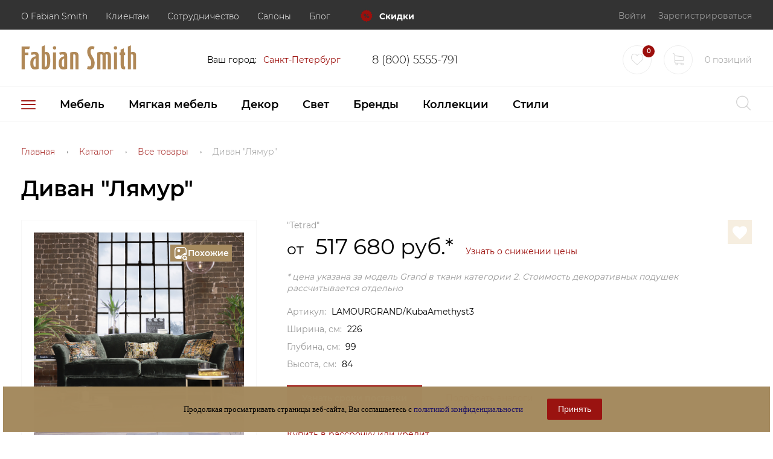

--- FILE ---
content_type: text/html; charset=UTF-8
request_url: https://www.fabiansmith.ru/catalog/tetrad4181/divan-lyamur-grand/
body_size: 37755
content:
<!DOCTYPE html><html lang="ru"><head><meta charset="UTF-8"><title>Диван &quot;Лямур&quot; - купить в Fabian Smith в Москве, СПб и Краснодаре</title><meta name="viewport" content="width=device-width, initial-scale=1.0, maximum-scale=1.0, user-scalable=0"><meta name="format-detection" content="telephone=no"><link rel="shortcut icon" href="/favicon.svg"><meta http-equiv="Content-Type" content="text/html; charset=UTF-8" /><meta name="description" content="Диван &amp;quot;Лямур&amp;quot; - изысканный дизайн, высочайшее качество и эксклюзивные материалы! Заказать доставку товара Диван &amp;quot;Лямур&amp;quot; можно на сайте Fabian Smith или по телефону 8 (800) 5555-791." /><link rel="canonical" href="https://www.fabiansmith.ru/catalog/product/divan-lyamur-grand/" /><script data-skip-moving="true">(function(w, d, n) {var cl = "bx-core";var ht = d.documentElement;var htc = ht ? ht.className : undefined;if (htc === undefined || htc.indexOf(cl) !== -1){return;}var ua = n.userAgent;if (/(iPad;)|(iPhone;)/i.test(ua)){cl += " bx-ios";}else if (/Windows/i.test(ua)){cl += ' bx-win';}else if (/Macintosh/i.test(ua)){cl += " bx-mac";}else if (/Linux/i.test(ua) && !/Android/i.test(ua)){cl += " bx-linux";}else if (/Android/i.test(ua)){cl += " bx-android";}cl += (/(ipad|iphone|android|mobile|touch)/i.test(ua) ? " bx-touch" : " bx-no-touch");cl += w.devicePixelRatio && w.devicePixelRatio >= 2? " bx-retina": " bx-no-retina";if (/AppleWebKit/.test(ua)){cl += " bx-chrome";}else if (/Opera/.test(ua)){cl += " bx-opera";}else if (/Firefox/.test(ua)){cl += " bx-firefox";}ht.className = htc ? htc + " " + cl : cl;})(window, document, navigator);</script><link href="https://cdnjs.cloudflare.com/ajax/libs/animate.css/4.0.0/animate.min.css" rel="stylesheet" /><link href="/bitrix/js/ui/design-tokens/dist/ui.design-tokens.css?174722178926358" rel="stylesheet" /><link href="/bitrix/js/ui/fonts/opensans/ui.font.opensans.css?17472217882555" rel="stylesheet" /><link href="/bitrix/js/main/popup/dist/main.popup.bundle.css?174722178829852" rel="stylesheet" /><link href="/bitrix/js/socialservices/css/ss.css?17472217865185" rel="stylesheet" /><link href="/bitrix/css/arturgolubev.cookiealert/style.min.css?17477326783935" rel="stylesheet" /><link href="/bitrix/js/main/phonenumber/css/phonenumber.css?174722178741921" rel="stylesheet" /><link href="/bitrix/css/skyweb24.popuppro/animation.css?174722176591437" rel="stylesheet" /><link href="/bitrix/js/main/core/css/core_popup.min.css?174722178715428" rel="stylesheet" /><link href="/bitrix/css/main/font-awesome.css?174722176528777" rel="stylesheet" /><link href="/local/templates/new/components/bitrix/catalog/fabian.catalog/style.css?1747221757803" rel="stylesheet" /><link href="/local/templates/new/components/bitrix/catalog/fabian.catalog/bitrix/catalog.element/new/style.css?174722175714815" rel="stylesheet" /><link href="/local/components/ithive/main.share/templates/flat/style.css?174722175744" rel="stylesheet" /><link href="/local/templates/new/components/bitrix/form.result.new/fabian.one.click/style.css?174722175771" rel="stylesheet" /><link href="/bitrix/components/bitrix/sale.recommended.products/templates/.default/style.css?174722176030238" rel="stylesheet" /><link href="/bitrix/components/bitrix/sale.recommended.products/templates/.default/themes/blue/style.css?17472217604862" rel="stylesheet" /><link href="/local/templates/new/components/bitrix/catalog.viewed.products/fabian.viewed/style.css?174722175731971" rel="stylesheet" /><link href="/local/templates/new/css/bundle.css?1764774952219536" data-template-style="true" rel="stylesheet" /><link href="/local/templates/new/components/arturgolubev/search.title/custom_mob/style.css?174722175713289" data-template-style="true" rel="stylesheet" /><link href="/local/templates/new/components/bitrix/news.list/user-city/style.css?174722175742" data-template-style="true" rel="stylesheet" /><link href="/local/templates/new/components/bitrix/sale.basket.basket.line/header/style.css?17472217574137" data-template-style="true" rel="stylesheet" /><link href="/local/templates/new/components/arturgolubev/search.title/custom/style.css?174722175713289" data-template-style="true" rel="stylesheet" /><link href="/local/templates/new/components/bitrix/breadcrumb/.default/style.css?1747221757563" data-template-style="true" rel="stylesheet" /><link href="/local/templates/new/components/bitrix/menu/fabian.menu.bottom/style.css?1747221757335" data-template-style="true" rel="stylesheet" /><link href="/bitrix/panel/main/popup.css?174722178622696" data-template-style="true" rel="stylesheet" /><link href="/local/templates/new/components/bitrix/main.register/.default/style.css?1747221757161" data-template-style="true" rel="stylesheet" /><link href="/local/templates/new/styles.css?1747221757406" data-template-style="true" rel="stylesheet" /><link href="/local/templates/new/template_styles.css?17472217578429" data-template-style="true" rel="stylesheet" /><script type="extension/settings" data-extension="currency.currency-core">{"region":"ru"}</script><style>.grecaptcha-badge {display: none;}</style><meta name="google-site-verification" content="1EF5n-lvM_MpaT0NaDWlFOMb_dm2qKAXFmGokY2bJpo" /><link rel="preconnect" href="https://api.searchbooster.net" crossorigin /><link rel="preconnect" href="https://cdn2.searchbooster.net" crossorigin /><link rel="preconnect" href="https://api4.searchbooster.io" crossorigin /><link rel="preconnect" href="https://cdn.searchbooster.io" crossorigin /><meta property="fb:app_id" content="257891458618979" /><meta property="og:url" content="https://www.fabiansmith.ru/catalog/products/divan-lyamur-grand/" /><meta property="og:type" content="article" /><meta property="og:locale" content="ru_RU" /><meta property="og:title" content="Диван &quot;Лямур&quot; " /><meta property="og:site_name" content="Fabian Smith" /><meta property="og:description" content="Заказы на фабрику временно не принимаются. Обивка: ткань&nbsp; Наполнитель: сэндвич (пружины, пенополиуретан, пух) Уникальная технология пружинного наполнения была признана инновационной и получила две королевские премии. «Изюминкой» и визитной карточкой коллекции является дизайнерское решение в вопросе выбора обивки - это&nbsp;эксклюзивные ткани&nbsp;от итальянской компании GP &amp;amp; J Baker. В серию &quot;Лямур&quot; входят: диваны двух размеров,&nbsp;большое кресло и пуф. Страна-производитель: Великобритания" /><meta property="twitter:card" content="summary" /><meta property="og:image" content="https://www.fabiansmith.ru/upload/resize_cache/iblock/bd4/700_700_0/LamourSofa1.jpg" /><meta property="twitter:image" content="https://www.fabiansmith.ru/upload/resize_cache/iblock/bd4/700_700_0/LamourSofa1.jpg" /><meta property="og:image:width" content="2000" /><meta property="og:image:height" content="2000" /><!-- Yandex.Metrika counter --><script data-skip-moving='true' >(function(m,e,t,r,i,k,a){m[i]=m[i]||function(){(m[i].a=m[i].a||[]).push(arguments)};
m[i].l=1*new Date();k=e.createElement(t),a=e.getElementsByTagName(t)[0],k.async=1,k.src=r,a.parentNode.insertBefore(k,a)})
(window, document, "script", "https://mc.yandex.ru/metrika/tag.js", "ym");
ym(27050032, "init", {
params:window.yaParams,
clickmap:true,
trackLinks:true,
accurateTrackBounce:true,
webvisor:true,
ecommerce:"dataLayer"
});</script><noscript><div><img src="https://mc.yandex.ru/watch/27050032" style="position:absolute; left:-9999px;" alt="" /></div></noscript><!-- /Yandex.Metrika counter --><script data-skip-moving='true' data-skip-moving='true'>dashamail = window.dashamail || function() { dashamail.queue.push(arguments); };
dashamail.queue = dashamail.queue || [];
dashamail('create');</script><script data-skip-moving='true' src="https://directcrm.dashamail.com/scripts/v2/tracker.js" async></script><script data-skip-moving='true' data-skip-moving='true'>!function(){var t=document.createElement("script");t.type="text/javascript",t.async=!0,t.src='https://vk.com/js/api/openapi.js?169',t.onload=function(){VK.Retargeting.Init("VK-RTRG-1638992-3f6rW"),VK.Retargeting.Hit()},document.head.appendChild(t)}();</script><noscript><img src="https://vk.com/rtrg?p=VK-RTRG-1638992-3f6rW" style="position:fixed; left:-999px;" alt=""/></noscript><script data-skip-moving='true' data-skip-moving='true'>var _tmr = window._tmr || (window._tmr = []);
_tmr.push({id: "3289758", type: "pageView", start: (new Date()).getTime(), pid: "USER_ID"});
(function (d, w, id) {
if (d.getElementById(id)) return;
var ts = d.createElement("script"); ts.type = "text/javascript"; ts.async = true; ts.id = id;
ts.src = "https://top-fwz1.mail.ru/js/code.js";
var f = function () {var s = d.getElementsByTagName("script")[0]; s.parentNode.insertBefore(ts, s);};
if (w.opera == "[object Opera]") { d.addEventListener("DOMContentLoaded", f, false); } else { f(); }
})(document, window, "tmr-code");</script></head><body class="page-body" id="pageTop"><noscript><div><img src="https://top-fwz1.mail.ru/counter?id=3289758;js=na" style="position:absolute;left:-9999px;" alt="Top.Mail.Ru" /></div></noscript><!-- header --><header class="main-header dark"><div class="top"><div class="container relative"><div class="nav-outer"><div class="row"><div class="header-logo-mobile header-logo-mobile_top col-xs-4"><a href="/" class="header-logo-mobile__link"><img loading="lazy" class="header-logo-mobile__img" src="/local/templates/new/img/main_logo_white.svg" alt="logo"></a></div><div id="searchTablet" class="col-btn-mobile"><div class="form-wrap"><form action="/search/" class="search-form" id="searchFormMobile"><div class="form-group" id="mob-smart-title-search"><input id="mob-smart-title-search-input" placeholder="" type="text" name="q" value="" autocomplete="off" class="input transparent"/><div class="alert">Введите поисковый запрос. Мин 2 символа</div><span class="bx-searchtitle-preloader " id="mob-smart-title-search_preloader_item"></span></div><button type="submit" class="btn btn-link light" name="s"><i class="icon icon-search"></i></button></form><button type="button" class="btn btn-link light" data-show="#searchFormMobile"><i class="icon icon-search"></i></button></div></div><div class="col-xs-2 col-md-10 col-lg-8 header-nav" id="topNav"><div class="align-right"><button type="button" class="btn btn-simple" data-hide="#topNav"><i class="icon icon-cancel"></i></button></div><div id="cityTablet"></div><div id="phoneTablet"></div><ul class="clear top-nav"><li class="item"><div class="anchor accordeon-outer" data-accordeon><span class="outer anchor">О Fabian Smith</span><div class="inner-nav accordeon-inner"><a href="/company/" class="inner-item">О компании</a><a href="/company/press/" class="inner-item">Пресса</a><a href="/company/vacancy/" class="inner-item">Вакансии</a><a href="/catalog/interery/" class="inner-item">Интерьеры</a><a href="/company/contacts/" class="inner-item">Контакты</a></div></div></li><li class="item"><div class="anchor accordeon-outer" data-accordeon><span class="outer anchor">Клиентам</span><div class="inner-nav accordeon-inner"><a href="/partners/designers/" class="inner-item">Архитекторы и дизайнеры</a><a href="/about/desig.php" class="inner-item">Консультация дизайнера</a><a href="/about/delivery.php" class="inner-item">Доставка и оплата</a><a href="/company/credit/" class="inner-item">Рассрочка и кредит</a><a href="/about/obmen.php" class="inner-item">Возврат и обмен</a></div></div></li><li class="item"><div class="anchor accordeon-outer" data-accordeon><span class="outer anchor">Сотрудничество</span><div class="inner-nav accordeon-inner"><a href="/partners/rent.php" class="inner-item">Аренда декора</a><a href="/partners/" class="inner-item">Дизайнерам</a><a href="/partners/partner.php" class="inner-item">Партнеры</a><a href="/partners/sotrudnichestvo-s-dilerami-mebeli/" class="inner-item">Дилерам</a><a href="/partners/hotels.php" class="inner-item">Ресторанам и отелям</a></div></div></li><li class="item"><a href="/showroom/" class="anchor"><span class="outer">Салоны</span></a></li><li class="item"><a href="/blog/" class="anchor"><span class="outer">Блог</span></a></li></ul><a href="/catalog/skidki/" class="top-link link"><i class="icon icon-discount primary-color large-icon"></i> Скидки </a></div><div class="col-xs-2 col-md-2 col-lg-4 align-right col-btn-mobile"><div class="toggle-outer" id="userPanel"><button type="button" data-toggle="#userPanel" class="user-panel-btn"><i class="icon icon-user"></i></button><ul class="btn-list clear"><li class="item"><button class="btn btn-block btn-link" data-call="#loginPopup" data-hide="#userPanel">Войти</button></li><li class="item"><button class="btn btn-block btn-link" data-call="#registerPopup" data-hide="#userPanel">Зарегистрироваться</button></li></ul></div></div><div id="favTablet" class="col-xs-2 col-btn-mobile"></div><div id="cartTablet" class="col-btn-mobile"></div></div></div></div></div><div class="middle"><div class="container"><div class="nav-outer"><div class="row"><div class="header-logo col-xs-12 col-sm-3"><a href="/" class="header-logo__link"><img loading="lazy" class="header-logo__img" src="/local/templates/new/img/main_logo_gold.svg" alt="logo"></a></div><div class="col-xs-12 col-sm-6" id="cityDesktop"><!--'start_frame_cache_7DqYyc'--><div class="city-select" data-tablet="#cityTablet" data-desktop="#cityDesktop"> Ваш город: <div class="city-toggle accordeon-outer" id="data-select-city" data-accordeon><div class="anchor">Санкт-Петербург</div><div class="toggle-inner accordeon-inner"><ul class="clear simple-list"><li class="item select-item hide" data-id="7859">Санкт-Петербург</li><li class="item select-item" data-id="7861" id="bx_3218110189_7861"> Москва </li><li class="item select-item" data-id="7866" id="bx_3218110189_7866"> Краснодар </li></ul></div></div></div><div id="phone-city" data-tablet="#phoneTablet" data-desktop="#cityDesktop"><a href="tel:8 (800) 5555-791" class="simple-link phone-link"><span class="text">8 (800) 5555-791</span></a></div><!--'end_frame_cache_7DqYyc'--></div><div class="col-xs-12 col-sm-3 align-right"><ul class="btn-list clear"><li class="item" id="favDesktop"><a href="/personal/favorites/" class="link-small" data-tablet="#favTablet" data-desktop="#favDesktop"><span class="round-link"><i class="icon icon-heart"></i></span><span class="caption full">0</span></a></li><li class="item" id="cartDesktop"><div id="bx_basketFKauiI" class="bx-basket bx-opener" data-tablet="#cartTablet" data-desktop="#cartDesktop"><!--'start_frame_cache_bx_basketFKauiI'--><a href="/personal/cart/" class="link-small col-btn-mobile"><span class="round-link"><i class="icon icon-cart"></i></span><span class="caption full">0 <span class="text"> позиций</span></a><!--'end_frame_cache_bx_basketFKauiI'--></div></li></ul></div></div></div></div></div><div class="bottom"><div class="container"><div class="nav-outer"><div class="row"><div class="header-logo-mobile header-logo-mobile_bottom col-xs-6"><a href="/" class="header-logo-mobile__link"><img loading="lazy" class="header-logo-mobile__img" src="/local/templates/new/img/main_logo_gold.svg" alt="logo"></a></div><div class="col-lg-10 col-md-10 col-sm-12 col-xs-6"><nav class="main-nav"><ul class="clear bottom-nav"><li class="item mobile-nav"><div class="item-anchor item-icon" data-toggle="#topNav"><i class="icon icon-menu"></i></div><div class="item-inner"><div class="outer spaced"><div class="items-part single"><div class="inner-item"><a href="https://www.fabiansmith.ru/catalog/mebel-dlya-biblioteki/" style='display:block'><figure class="category-icon-cover"><img loading="lazy" src="/upload/iblock/319/01d42deb9125c8fb0b3b2e4ab2180576.png" alt="category" class="category-icon simple"></figure></a><div class="title"><a href="https://www.fabiansmith.ru/catalog/mebel-dlya-biblioteki/">Библиотеки</a></div><ul class="links-list primary clear"><li class="item"><a href="/catalog/biblioteki-dlya-ofisa-i-doma/">Библиотеки</a></li><li class="item"><a href="/catalog/mebel-bokn-s/">Мебель Boknas</a></li><li class="item"><a href="/catalog/mebel-globe-wernicke/">Мебель Globe Wernicke</a></li><li class="item"><a href="/catalog/mebel-villinki/">Мебель Villinki</a></li><li class="item"><a href="/catalog/kresla-dlya-bibliotek/">Кресла для библиотек</a></li><li class="item"><a href="/catalog/myagkaya-mebel-dlya-biblioteki/">Мягкая мебель</a></li><li class="item"><a href="/catalog/stoly-dlya-bibliotek/">Столы для библиотек</a></li><li class="item gereral"><a href="/catalog/mebel-dlya-biblioteki/">В раздел</a></li></ul></div><div class="inner-item"><a href="https://www.fabiansmith.ru/catalog/mebel-dlya-kabineta-v-klassicheskom-stile/" style='display:block'><figure class="category-icon-cover"><img loading="lazy" src="/upload/iblock/c10/icon_cabinet.png" alt="category" class="category-icon simple"></figure></a><div class="title"><a href="https://www.fabiansmith.ru/catalog/mebel-dlya-kabineta-v-klassicheskom-stile/">Кабинеты</a></div><ul class="links-list primary clear"><li class="item"><a href="/catalog/mebel-dlya-domashnego-kabineta/">Для дома</a></li><li class="item"><a href="/catalog/mebel-dlya-kabineta-rukovoditelya-premium-klassa/">Для руководителя</a></li><li class="item"><a href="/catalog/pismennye-stoly-dlya-kabineta-v-klassicheskom-stile/">Письменные столы</a></li><li class="item"><a href="/catalog/rabochie-kresla-dlya-domashnego-kabineta/">Рабочие кресла</a></li><li class="item"><a href="/catalog/byuro-v-kabinet/">Бюро для кабинета</a></li><li class="item"><a href="/catalog/aksessuary-v-kabinet-rukovoditelya/">Кабинетные аксессуары</a></li><li class="item"><a href="/catalog/nastolnye-lampy-v-kabinet/">Настольные лампы для кабинета</a></li><li class="item gereral"><a href="/catalog/mebel-dlya-kabineta-v-klassicheskom-stile/">В раздел</a></li></ul></div><div class="inner-item"><a href="https://www.fabiansmith.ru/catalog/gostinye/" style='display:block'><figure class="category-icon-cover"><img loading="lazy" src="/upload/iblock/a42/5ca6244de7d3be3fb2eb47cc0810e94a.png" alt="category" class="category-icon simple"></figure></a><div class="title"><a href="https://www.fabiansmith.ru/catalog/gostinye/">Гостиные</a></div><ul class="links-list primary clear"><li class="item"><a href="/catalog/banketki-v-gostinuyu/">Банкетки</a></li><li class="item"><a href="/catalog/bary-v-gostinuyu/">Бары</a></li><li class="item"><a href="/catalog/vitriny-v-gostinuyu/">Витрины</a></li><li class="item"><a href="/catalog/zerkala-v-gostinuyu/">Зеркала</a></li><li class="item"><a href="/catalog/komody-v-gostinuyu/">Комоды</a></li><li class="item"><a href="/catalog/konsoli-v-gostinuyu/">Консоли</a></li><li class="item"><a href="/catalog/mebel-malyh-form-v-gostinuyu/">Малые формы</a></li><li class="item gereral"><a href="/catalog/gostinye/">В раздел</a></li></ul></div><div class="inner-item"><a href="https://www.fabiansmith.ru/catalog/spalni/" style='display:block'><figure class="category-icon-cover"><img loading="lazy" src="/upload/iblock/f8b/03701d224b1174a959a9102ff7441ca8.png" alt="category" class="category-icon simple"></figure></a><div class="title"><a href="https://www.fabiansmith.ru/catalog/spalni/">Спальни</a></div><ul class="links-list primary clear"><li class="item"><a href="/catalog/banketki-v-spalnyu/">Банкетки</a></li><li class="item"><a href="/catalog/zerkala-v-spalnyu/">Зеркала</a></li><li class="item"><a href="/catalog/komody-v-spalnyu/">Комоды</a></li><li class="item"><a href="/catalog/konsoli-v-spalnyu/">Консоли</a></li><li class="item"><a href="/catalog/krovati-v-spalnyu/">Кровати</a></li><li class="item"><a href="/catalog/mebel-malyh-form-v-spalnyu/">Малые формы</a></li><li class="item"><a href="/catalog/stoliki-v-spalnyu/">Столики</a></li><li class="item gereral"><a href="/catalog/spalni/">В раздел</a></li></ul></div><div class="inner-item"><a href="https://www.fabiansmith.ru/catalog/prikhozhie/" style='display:block'><figure class="category-icon-cover"><img loading="lazy" src="/upload/iblock/411/045aac80a12946df78a389e400e38e0c.png" alt="category" class="category-icon simple"></figure></a><div class="title"><a href="https://www.fabiansmith.ru/catalog/prikhozhie/">Прихожие</a></div><ul class="links-list primary clear"><li class="item"><a href="/catalog/banketki-v-prikhozhuyu/">Банкетки</a></li><li class="item"><a href="/catalog/veshalki-v-prikhozhuyu/">Вешалки</a></li><li class="item"><a href="/catalog/zerkala-v-prikhozhuyu/">Зеркала</a></li><li class="item"><a href="/catalog/konsoli-v-prikhozhuyu/">Консоли</a></li><li class="item"><a href="/catalog/obuvnitsy-v-prikhozhuyu/">Обувницы</a></li><li class="item"><a href="/catalog/podstavki-dlya-zontov-v-prikhozhuyu/">Подставки для зонтов</a></li><li class="item"><a href="/catalog/tumby-tumbochki-v-prikhozhuyu/">Тумбы и тумбочки</a></li><li class="item gereral"><a href="/catalog/prikhozhie/">В раздел</a></li></ul></div></div></div></div></li><!-- mobile nav --><li class="item mobile-nav hidden-desktop mobile-show"><div class="item-anchor" data-toggle="#mobileNav">Каталог</div><!-- item inner --><div class="item-inner toggle-outer" id="mobileNav"><div class="align-right"><button type="button" class="btn btn-simple" data-hide="#mobileNav"><i class="icon icon-cancel"></i></button></div><div class="outer spaced"><div class="items-part"><div class="inner-item _mobile-inner-item"><div class="title"><a href="/catalog/tipy-komnat/">Комнаты</a></div><ul class="links-list primary clear"><li class="item"><a href="/catalog/mebel-dlya-biblioteki/"> Мебель для библиотек </a></li><li class="item"><a href="/catalog/mebel-dlya-kabineta-v-klassicheskom-stile/"> Мебель для кабинетов </a></li><li class="item"><a href="/catalog/gostinye/"> Гостиные </a></li><li class="item"><a href="/catalog/spalni/"> Спальни </a></li><li class="item"><a href="/catalog/prikhozhie/"> Прихожие </a></li><li class="item gereral"><a href="/catalog/tipy-komnat/"> В раздел </a></li></ul></div><div class="inner-item _mobile-inner-item"><div class="title"><a href="/catalog/elitnye-predmety-mebeli/">Мебель</a></div><ul class="links-list primary clear"><li class="item"><a href="/catalog/elitnye-stoly/"> Столы </a></li><li class="item"><a href="/catalog/elitnye-stulya/"> Стулья </a></li><li class="item"><a href="/catalog/elitnye-stoliki/"> Столики </a></li><li class="item"><a href="/catalog/elitnye-krovati/"> Кровати </a></li><li class="item"><a href="/catalog/elitnye-shkafy/"> Шкафы </a></li><li class="item gereral"><a href="/catalog/elitnye-predmety-mebeli/"> В раздел </a></li></ul></div><div class="inner-item _mobile-inner-item"><div class="title"><a href="/catalog/myagkaya-mebel-1/">Мягкая мебель</a></div><ul class="links-list primary clear"><li class="item"><a href="/catalog/elitnye-divany/"> Диваны </a></li><li class="item"><a href="/catalog/elitnye-kresla/"> Кресла </a></li><li class="item"><a href="/catalog/elitnye-pufy/"> Пуфы </a></li><li class="item"><a href="/catalog/novinki/"> Новинки </a></li><li class="item"><a href="/catalog/zimnee-nastroenie-2023/"> Зимнее настроение </a></li><li class="item gereral"><a href="/catalog/myagkaya-mebel-1/"> В раздел </a></li></ul></div><div class="inner-item _mobile-inner-item"><div class="title"><a href="/catalog/predmety-dekora/">Декор</a></div><ul class="links-list primary clear"><li class="item"><a href="/catalog/elitniy-dekor-dlya-sten/"> Декор для стен </a></li><li class="item"><a href="/catalog/aksessuary-dlya-kabineta/"> Аксессуары для кабинета </a></li><li class="item"><a href="/catalog/elitniy-napolnyy-dekor/"> Напольный декор </a></li><li class="item"><a href="/catalog/nastolnyy-dekor/"> Настольный декор </a></li><li class="item"><a href="/catalog/elitnaya-posuda/"> Посуда </a></li><li class="item gereral"><a href="/catalog/predmety-dekora/"> В раздел </a></li></ul></div><div class="inner-item _mobile-inner-item"><div class="title"><a href="/catalog/svetilniki/">Свет</a></div><ul class="links-list primary clear"><li class="item"><a href="/catalog/lyustry/"> Люстры </a></li><li class="item"><a href="/catalog/potolochnye-svetilniki/"> Потолочные светильники </a></li><li class="item"><a href="/catalog/nastolnye-lampy/"> Настольные лампы </a></li><li class="item"><a href="/catalog/torshery/"> Торшеры </a></li><li class="item"><a href="/catalog/bra/"> Бра </a></li><li class="item gereral"><a href="/catalog/svetilniki/"> В раздел </a></li></ul></div><div class="inner-item _mobile-inner-item"><div class="title"><a href="/catalog/brendy/">Бренды</a></div><ul class="links-list primary clear"><li class="item"><a href="/catalog/alexander-james-/"> Alexander & James </a></li><li class="item"><a href="/catalog/a-r-t-furniture/"> A.R.T. Furniture </a></li><li class="item"><a href="/catalog/arte-veneziana/"> Arte Veneziana </a></li><li class="item"><a href="/catalog/asnaghi/"> Asnaghi </a></li><li class="item"><a href="/catalog/alf-group/"> Alf Group </a></li><li class="item gereral"><a href="/catalog/brendy/"> В раздел </a></li></ul></div><div class="inner-item _mobile-inner-item"><div class="title"><a href="/catalog/kollektsii/">Коллекции</a></div><ul class="links-list primary clear"><li class="item"><a href="/catalog/baukhauz/"> Баухауз </a></li><li class="item"><a href="/catalog/bogema/"> Богема </a></li><li class="item"><a href="/catalog/bombey/"> Бомбей </a></li><li class="item"><a href="/catalog/bronza/"> Бронза </a></li><li class="item"><a href="/catalog/bulone/"> Булонье </a></li><li class="item gereral"><a href="/catalog/kollektsii/"> В раздел </a></li></ul></div><div class="inner-item _mobile-inner-item"><div class="title"><a href="/catalog/stili/">Стили</a></div><ul class="links-list primary clear"><li class="item"><a href="/catalog/mebel-v-amerikanskom-stile/"> Американский </a></li><li class="item"><a href="/catalog/mebel-v-klassicheskom-stile/"> Классика </a></li><li class="item"><a href="/catalog/mebel-v-stile-loft/"> Лофт </a></li><li class="item"><a href="/catalog/mebel-v-skandinavskom-stile/"> Скандинавский </a></li><li class="item"><a href="/catalog/mebel-v-sovremennom-stile/"> Современный </a></li><li class="item gereral"><a href="/catalog/stili/"> В раздел </a></li></ul></div><div class="inner-item _mobile-inner-item"><div class="title"><a href="/catalog/interery/">Интерьеры</a></div><ul class="links-list primary clear"><li class="item gereral"><a href="/catalog/interery/"> В раздел </a></li></ul></div></div></div></div><!-- / item inner --></li><!-- / mobile nav --><li class="item"><a href="/catalog/elitnye-predmety-mebeli/" class="item-anchor">Мебель</a><div class="item-inner"><div class="outer spaced"><div class="items-part"><div class="inner-item"><div class="title lined"><a href="/catalog/elitnye-stoly/">Столы</a></div><ul class="links-list primary clear"><li class="item"><a href="/catalog/elitnye-byuro/">Бюро</a></li><li class="item"><a href="/catalog/elitnye-konsoli/">Консоли</a></li><li class="item"><a href="/catalog/elitnye-obedennye-stoly/">Столы обеденные</a></li><li class="item"><a href="/catalog/elitnye-pismennye-stoly/">Столы письменные</a></li></ul></div><div class="inner-item"><div class="title lined"><a href="/catalog/elitnye-stulya/">Стулья</a></div><ul class="links-list primary clear"><li class="item"><a href="/catalog/elitnye-barnye-stulya/">Барные стулья</a></li><li class="item"><a href="/catalog/elitnye-rabochie-kresla/">Рабочие кресла</a></li><li class="item"><a href="/catalog/elitnye-stulya-bez-podlokotnikov/">Стулья без подлокотников</a></li><li class="item"><a href="/catalog/elitnye-obedennye-stulya/">Стулья обеденные</a></li><li class="item"><a href="/catalog/elitnye-stulya-s-podlokotnikami/">Стулья с подлокотниками</a></li></ul></div><div class="inner-item"><div class="title lined"><a href="/catalog/elitnye-stoliki/">Столики</a></div><ul class="links-list primary clear"><li class="item"><a href="/catalog/elitnye-igralnye-stoliki/">Столики игральные</a></li><li class="item"><a href="/catalog/stoliki-kofeynye-i-zhurnalnye/">Столики кофейные и журнальные</a></li><li class="item"><a href="/catalog/elitnye-lampovye-stoliki/">Столики ламповые</a></li><li class="item"><a href="/catalog/elitnye-servirovochnye-stoliki/">Столики сервировочные</a></li><li class="item"><a href="/catalog/elitnye-tualetnye-stoliki/">Столики туалетные</a></li></ul></div><div class="inner-item"><div class="title lined"><a href="/catalog/elitnye-krovati/">Кровати</a></div><ul class="links-list primary clear"><li class="item"><a href="/catalog/elitnye-odnospalnye-krovati/">Односпальные</a></li><li class="item"><a href="/catalog/elitnye-dvuspalnye-krovati/">Двуспальные</a></li><li class="item"><a href="/catalog/elitnye-krovati-s-myagkim-izgolovem/">С мягким изголовьем</a></li><li class="item"><a href="/catalog/elitnye-krovati-s-derevyannym-izgolovem/">С деревянным изголовьем</a></li></ul></div><div class="inner-item"><div class="title lined"><a href="/catalog/elitnye-shkafy/">Шкафы</a></div><ul class="links-list primary clear"><li class="item"><a href="/catalog/elitnye-vitriny/">Витрины</a></li><li class="item"><a href="/catalog/elitnye-knizhnye-stellazhi/">Книжные стеллажи</a></li><li class="item"><a href="/catalog/elitnye-shkafchiki-dlya-ukrasheniy/">Шкафчики для украшений</a></li><li class="item"><a href="/catalog/elitnye-platyanye-shkafy/">Шкафы платяные</a></li><li class="item"><a href="/catalog/elitnye-shkafy-kupe/">Шкафы-купе</a></li></ul></div><div class="inner-item"><div class="title lined"><a href="/catalog/elitnye-tumby/">Тумбы</a></div><ul class="links-list primary clear"><li class="item"><a href="/catalog/elitnye-bary/">Бары</a></li><li class="item"><a href="/catalog/elitnye-bufety/">Буфеты</a></li><li class="item"><a href="/catalog/elitnye-komody/">Комоды</a></li><li class="item"><a href="/catalog/elitnye-tv-tumby/">ТВ-тумбы</a></li><li class="item"><a href="/catalog/elitnye-vysokie-tumby/">Тумбы высокие</a></li><li class="item"><a href="/catalog/tumby-prikrovatnye/">Тумбы прикроватные</a></li></ul></div><div class="inner-item"><div class="title lined"><a href="/catalog/malye-formy-1/">Малые формы</a></div><ul class="links-list primary clear"><li class="item"><a href="/catalog/veshalki-1/">Вешалки</a></li><li class="item"><a href="/catalog/gazetnitsy/">Газетницы</a></li><li class="item"><a href="/catalog/sunduki/">Сундуки</a></li><li class="item"><a href="/catalog/etazherki-1/">Этажерки</a></li></ul></div><div class="inner-item"><div class="title lined"><a href="/catalog/ulichnaya-mebel-dlya-launzh-zony-v-zagorodniy-dom/">Outdoor</a></div><ul class="links-list primary clear"><li class="item"><a href="/catalog/ulichnye-divany-dlya-launzh-zony-v-zagorodniy-dom/">Диваны</a></li><li class="item"><a href="/catalog/ulichnye-kresla-dlya-launzh-zony-v-zagorodniy-dom/">Кресла</a></li><li class="item"><a href="/catalog/ulichnye-stulya-v-zagorodniy-dom/">Стулья</a></li><li class="item"><a href="/catalog/ulichnye-stoly-v-zagorodniy-dom/">Столы и столики</a></li><li class="item"><a href="/catalog/ulichnye-shezlongi-dlya-launzh-zony-v-zagorodniy-dom/">Шезлонги</a></li><li class="item"><a href="/catalog/malye-formy-outdoor/">Малые формы</a></li><li class="item gereral"><a href="/catalog/ulichnaya-mebel-dlya-launzh-zony-v-zagorodniy-dom/">В раздел</a></li></ul></div></div><div class="info-part"><div class="slider-outer"><div class="slider-title">Лучшие предложения</div><div data-carousel="1,1,1,1,1" class="card-slider owl-carousel"><div class="item" id="bx_3966226736_170064"><a href="/catalog/products/prilavok-serramont/" class="slider-card"><figure class="image-cover"><img loading="lazy" src="/upload/resize_cache/iblock/76f/245_245_2/5649_55469_MWD_silo.jpg" alt="Прилавок &quot;Серрамонт&quot;"></figure><div class="caption align-center"><div class="title">Прилавок &quot;Серрамонт&quot;</div><div class="lead">"Hooker Furniture"</div><div class="price"></div><div class="align-center btn-wrap partical-buttons"><button type="button" id="bx_3966226736_170064_buy_link" data-call="#popupCart" data-id="170064" class="btn btn-primary btn-small btn-buy"> Купить </button><button class="btn btn-icon favorite-icon" data-id="170064" data-act="add"><i class="icon icon-heart-full"></i></button></div></div></a></div><div class="item" id="bx_3966226736_169599"><a href="/catalog/products/vitrina-lendmark-256240-2316/" class="slider-card"><figure class="image-cover"><img loading="lazy" src="/upload/resize_cache/iblock/ac3/245_245_2/256240_2316_silo_02_anons.jpg" alt="Витрина &quot;Лэндмарк&quot;"></figure><div class="caption align-center"><div class="title">Витрина &quot;Лэндмарк&quot;</div><div class="lead">"A.R.T. Furniture"</div><div class="price"></div><div class="align-center btn-wrap partical-buttons"><button type="button" id="bx_3966226736_169599_buy_link" data-call="#popupCart" data-id="169599" class="btn btn-primary btn-small btn-buy"> Купить </button><button class="btn btn-icon favorite-icon" data-id="169599" data-act="add"><i class="icon icon-heart-full"></i></button></div></div></a></div><div class="item" id="bx_3966226736_169674"><a href="/catalog/products/krovat-ec-200/" class="slider-card"><figure class="image-cover"><img loading="lazy" src="/upload/resize_cache/iblock/7be/6q6gsqrdn6ztz0d0lc7iijrjq5v6uuoy/245_245_2/Bombey.png" alt="Кровать &quot;Бомбей&quot;"></figure><div class="caption align-center"><div class="title">Кровать &quot;Бомбей&quot;</div><div class="lead">"Изделия из кожи", "Бомбей"</div><div class="price"></div><div class="align-center btn-wrap partical-buttons"><button type="button" id="bx_3966226736_169674_buy_link" data-call="#popupCart" data-id="169674" class="btn btn-primary btn-small btn-buy"> Купить </button><button class="btn btn-icon favorite-icon" data-id="169674" data-act="add"><i class="icon icon-heart-full"></i></button></div></div></a></div><div class="item" id="bx_3966226736_174428"><a href="/catalog/products/stellazh-knizhnyy/" class="slider-card"><figure class="image-cover"><img loading="lazy" src="/upload/resize_cache/iblock/5c2/tnnvlwgs6dp65yvw48ehqfzgmwh4fbuv/245_245_2/IMG_2469.JPG" alt="Стеллаж книжный &quot;Рид&quot;"></figure><div class="caption align-center"><div class="title">Стеллаж книжный &quot;Рид&quot;</div><div class="lead">"Кембридж"</div><div class="price"></div><div class="align-center btn-wrap partical-buttons"><button type="button" id="bx_3966226736_174428_buy_link" data-call="#popupCart" data-id="174428" class="btn btn-primary btn-small btn-buy"> Купить </button><button class="btn btn-icon favorite-icon" data-id="174428" data-act="add"><i class="icon icon-heart-full"></i></button></div></div></a></div></div></div></div></div></div></li><li class="item"><a href="/catalog/myagkaya-mebel-1/" class="item-anchor">Мягкая мебель</a><div class="item-inner"><div class="outer spaced"><div class="items-part"><div class="inner-item"><div class="title lined"><a href="/catalog/elitnye-divany/">Диваны</a></div><ul class="links-list primary clear"><li class="item"><a href="/catalog/elitnye-pryamye-divany/">Прямые диваны</a></li><li class="item"><a href="/catalog/elitnye-uglovye-divany/">Угловые диваны</a></li><li class="item"><a href="/catalog/elitnye-kozhanye-divany/">Кожаные диваны</a></li><li class="item"><a href="/catalog/elitnye-raskladnye-divany/">Раскладные диваны</a></li><li class="item"><a href="/catalog/divany-reklaynery/">Диваны-реклайнеры</a></li><li class="item"><a href="/catalog/elitnye-kushetki/">Кушетки</a></li></ul></div><div class="inner-item"><div class="title lined"><a href="/catalog/elitnye-kresla/">Кресла</a></div><ul class="links-list primary clear"><li class="item"><a href="/catalog/elitnye-interernye-kresla/">Интерьерные кресла</a></li><li class="item"><a href="/catalog/elitnye-kabinetnye-kresla/">Кабинетные кресла</a></li><li class="item"><a href="/catalog/elitnye-kaminnye-kresla/">Каминные кресла</a></li><li class="item"><a href="/catalog/elitnye-kozhanye-kresla/">Кожаные кресла</a></li><li class="item"><a href="/catalog/elitnye-kresla-dlya-dvoikh/">Кресла для двоих</a></li><li class="item"><a href="/catalog/elitnye-kresla-reklaynery/">Кресла-реклайнеры</a></li></ul></div><div class="inner-item"><div class="title lined"><a href="/catalog/elitnye-pufy/">Пуфы</a></div><ul class="links-list primary clear"><li class="item"><a href="/catalog/elitnye-tkanevye-pufy/">Тканевые пуфы</a></li><li class="item"><a href="/catalog/elitnye-kozhanye-pufy/">Кожаные пуфы</a></li><li class="item"><a href="/catalog/elitnye-mekhovye-pufy/">Меховые пуфы</a></li><li class="item"><a href="/catalog/banketki-1/">Банкетки</a></li></ul></div><div class="inner-item"><div class="title lined"><a href="/catalog/novinki/">Новинки</a></div><ul class="links-list primary clear"><li class="item"><a href="/catalog/fabian-smith-myagkaya-mebel-novinki/">Fabian Smith</a></li><li class="item"><a href="/catalog/kembridzh1954/">Кембридж</a></li></ul></div><div class="inner-item"><div class="title lined"><a href="/catalog/zimnee-nastroenie-2023/">Зимнее настроение</a></div><ul class="links-list primary clear"><li class="item"><a href="/catalog/alexander-james-63278382/"> Alexander & James </a></li><li class="item"><a href="/catalog/nezhnye-tona-vesna/">Нежные тона</a></li><li class="item"><a href="/catalog/yarkie-printy-vesna/">Яркие принты</a></li></ul></div><div class="inner-item"><div class="title lined"><a href="/catalog/vybor-pokupateley/">Выбор покупателей</a></div><ul class="links-list primary clear"><li class="item"><a href="/catalog/bulone8384/">Булонье</a></li><li class="item"><a href="/catalog/bestsellery/">Бестселлеры</a></li></ul></div><div class="inner-item"><div class="title lined"><a href="/catalog/vybor-dizaynerov/">Выбор дизайнеров</a></div><ul class="links-list primary clear"><li class="item"><a href="/catalog/alexander-james-6327/"> Alexander & James </a></li></ul></div><div class="inner-item"><div class="title lined"><a href="/catalog/fs-rekomenduet/">Для уютных вечеров</a></div><ul class="links-list primary clear"><li class="item"><a href="/catalog/gobeleny-iz-gollandii4629/">Декоративные подушки</a></li><li class="item"><a href="/catalog/dekorativnye-podushki-i-pledy/">Пледы и покрывала</a></li></ul></div></div><div class="info-part"><div class="slider-outer"><div class="slider-title">Лучшие предложения</div><div data-carousel="1,1,1,1,1" class="card-slider owl-carousel"><div class="item" id="bx_1970176138_174121"><a href="/catalog/products/kreslo-korner-corarmredt/" class="slider-card"><figure class="image-cover"><img loading="lazy" src="/upload/resize_cache/iblock/b78/moz3sldwsl9lpxo7goidx7hgg0x90mez/245_245_2/IMG_6673.JPG" alt="Кресло &quot;Корнер Рэд&quot;"></figure><div class="caption align-center"><div class="title">Кресло &quot;Корнер Рэд&quot;</div><div class="lead">" Alexander & James "</div><div class="price"></div><div class="align-center btn-wrap partical-buttons"><button type="button" id="bx_1970176138_174121_buy_link" data-call="#popupCart" data-id="174121" class="btn btn-primary btn-small btn-buy"> Купить </button><button class="btn btn-icon favorite-icon" data-id="174121" data-act="add"><i class="icon icon-heart-full"></i></button></div></div></a></div><div class="item" id="bx_1970176138_174118"><a href="/catalog/products/kreslo-korner-corarmgreent/" class="slider-card"><figure class="image-cover"><img loading="lazy" src="/upload/resize_cache/iblock/ffb/1gkuqtfrpq0ghjsjqzdglyoq90d9lkzh/245_245_2/IMG_6667.jpg" alt="Кресло &quot;Корнер Грин&quot;"></figure><div class="caption align-center"><div class="title">Кресло &quot;Корнер Грин&quot;</div><div class="lead">" Alexander & James "</div><div class="price"></div><div class="align-center btn-wrap partical-buttons"><button type="button" id="bx_1970176138_174118_buy_link" data-call="#popupCart" data-id="174118" class="btn btn-primary btn-small btn-buy"> Купить </button><button class="btn btn-icon favorite-icon" data-id="174118" data-act="add"><i class="icon icon-heart-full"></i></button></div></div></a></div><div class="item" id="bx_1970176138_175230"><a href="/catalog/products/kreslo-korner-oliva-corarmolivat/" class="slider-card"><figure class="image-cover"><img loading="lazy" src="/upload/resize_cache/iblock/8b6/3we0yonclbib8qbpoh22yh40fvoa7bxi/245_245_2/image.jpg" alt="Кресло &quot;Корнер Олива&quot; "></figure><div class="caption align-center"><div class="title">Кресло &quot;Корнер Олива&quot; </div><div class="lead">" Alexander & James "</div><div class="price"></div><div class="align-center btn-wrap partical-buttons"><button type="button" id="bx_1970176138_175230_buy_link" data-call="#popupCart" data-id="175230" class="btn btn-primary btn-small btn-buy"> Купить </button><button class="btn btn-icon favorite-icon" data-id="175230" data-act="add"><i class="icon icon-heart-full"></i></button></div></div></a></div><div class="item" id="bx_1970176138_173707"><a href="/catalog/products/kreslo-korner-corarmred/" class="slider-card"><figure class="image-cover"><img loading="lazy" src="/upload/resize_cache/iblock/06e/pc9dgz805w14op83pgk82x4iaa7vrzi2/245_245_2/Kreslo-Korner.jpg" alt="Кресло &quot;Корнер Рэд&quot; с кожаными подлокотниками"></figure><div class="caption align-center"><div class="title">Кресло &quot;Корнер Рэд&quot; с кожаными подлокотниками</div><div class="lead">" Alexander & James "</div><div class="price"></div><div class="align-center btn-wrap partical-buttons"><button type="button" id="bx_1970176138_173707_buy_link" data-call="#popupCart" data-id="173707" class="btn btn-primary btn-small btn-buy"> Купить </button><button class="btn btn-icon favorite-icon" data-id="173707" data-act="add"><i class="icon icon-heart-full"></i></button></div></div></a></div></div></div></div></div></div></li><li class="item"><a href="/catalog/predmety-dekora/" class="item-anchor">Декор</a><div class="item-inner"><div class="outer spaced"><div class="items-part"><div class="inner-item"><div class="title lined"><a href="/catalog/elitniy-dekor-dlya-sten/">Декор для стен</a></div><ul class="links-list primary clear"><li class="item"><a href="/catalog/dizaynerskie-zerkala/">Зеркала</a></li><li class="item"><a href="/catalog/kartiny-dlya-interera/">Картины</a></li><li class="item"><a href="/catalog/dizaynerskie-nastennye-klyuchnitsy-kryuchki/">Ключницы, крючки</a></li><li class="item"><a href="/catalog/elitnye-nastennye-panno/">Панно</a></li><li class="item"><a href="/catalog/elitnye-nastennye-chasy/">Часы</a></li></ul></div><div class="inner-item"><div class="title lined"><a href="/catalog/aksessuary-dlya-kabineta/">Аксессуары для кабинета</a></div><ul class="links-list primary clear"><li class="item"><a href="/catalog/lupy-dlya-kabineta/">Лупы</a></li><li class="item"><a href="/catalog/organayzery-dlya-kabineta/">Органайзеры</a></li><li class="item"><a href="/catalog/podstavki-dlya-knig-v-kabinet/">Подставки для книг</a></li><li class="item"><a href="/catalog/elitnye-chasy-dlya-kabineta/">Часы</a></li></ul></div><div class="inner-item"><div class="title lined"><a href="/catalog/elitniy-napolnyy-dekor/">Напольный декор</a></div><ul class="links-list primary clear"><li class="item"><a href="/catalog/elitnye-napolnye-vazy/">Вазы</a></li><li class="item"><a href="/catalog/elitnye-napolnye-gazetnitsy/">Газетницы</a></li><li class="item"><a href="/catalog/elitnye-napolnye-kashpo/">Кашпо и цветочницы</a></li><li class="item"><a href="/catalog/elitnye-korziny-dlya-bumag/">Корзины для бумаг</a></li><li class="item"><a href="/catalog/elitnye-podstavki-dlya-zontov/">Подставки для зонтов</a></li><li class="item"><a href="/catalog/elitnye-napolnye-statuetki/">Статуэтки</a></li></ul></div><div class="inner-item"><div class="title lined"><a href="/catalog/nastolnyy-dekor/">Настольный декор</a></div><ul class="links-list primary clear"><li class="item"><a href="/catalog/elitnye-aromaty-dlya-doma/">Ароматы для дома</a></li><li class="item"><a href="/catalog/elitnye-dekorativnye-blyuda-na-stol/">Блюда</a></li><li class="item"><a href="/catalog/elitnye-vazy-na-stol/">Вазы</a></li><li class="item"><a href="/catalog/elitnye-kolokolchiki-na-stol/">Колокольчики</a></li><li class="item"><a href="/catalog/elitnye-podnosy-na-stol/">Подносы</a></li><li class="item gereral"><a href="/catalog/nastolnyy-dekor/">В раздел</a></li></ul></div><div class="inner-item"><div class="title lined"><a href="/catalog/elitnaya-posuda/">Посуда</a></div><ul class="links-list primary clear"><li class="item"><a href="/catalog/elitnye-bokaly-i-stakany/">Бокалы и стаканы</a></li><li class="item"><a href="/catalog/elitnye-grafiny-i-dekantery/">Графины и декантеры</a></li><li class="item"><a href="/catalog/elitnye-kuvshiny/">Кувшины</a></li><li class="item"><a href="/catalog/elitnye-menazhnitsy/">Менажницы</a></li><li class="item"><a href="/catalog/elitniy-nabor-dlya-zubochistok-i-kanape/">Наборы для зубочисток и канапе</a></li><li class="item gereral"><a href="/catalog/elitnaya-posuda/">В раздел</a></li></ul></div><div class="inner-item"><div class="title lined"><a href="/catalog/elitniy-tekstil/">Текстиль</a></div><ul class="links-list primary clear"><li class="item"><a href="/catalog/elitnye-pledy-i-pokryvala/">Пледы и покрывала</a></li><li class="item"><a href="/catalog/elitnye-dekorativnye-podushki/">Подушки декоративные</a></li></ul></div><div class="inner-item"><div class="title lined"><a href="/catalog/khranenie/">Хранение</a></div><ul class="links-list primary clear"><li class="item"><a href="/catalog/elitnye-organayzery-dlya-bumag/">Органайзеры для бумаг</a></li><li class="item"><a href="/catalog/elitnye-sunduki/">Сундуки</a></li><li class="item"><a href="/catalog/elitnye-shkatulki/">Шкатулки</a></li><li class="item"><a href="/catalog/dizajnerskie-shkafchiki-dlya-ukrasheniy/">Шкафчики для украшений</a></li></ul></div><div class="inner-item"><div class="title lined"><a href="/catalog/podarki/">Подарки</a></div><ul class="links-list primary clear"><li class="item"><a href="/catalog/novogodnie-ukrasheniya/">Подарки к Новому Году</a></li><li class="item"><a href="/catalog/podarki-dlya-lyubimykh-zhenshchin/">Подарки для женщин</a></li><li class="item"><a href="/catalog/podarki-k-23-fevralya-/">Подарки для мужчин</a></li><li class="item"><a href="/catalog/podarki-s-simvolom-goda/">Подарки с символом года</a></li></ul></div></div><div class="info-part"><div class="slider-outer"><div class="slider-title">Лучшие предложения</div><div data-carousel="1,1,1,1,1" class="card-slider owl-carousel"><div class="item" id="bx_40480796_173586"><a href="/catalog/products/bokal-dlya-vina-dolche-vita-goluboy/" class="slider-card"><figure class="image-cover"><img loading="lazy" src="/upload/resize_cache/iblock/07a/55yjcavd8fisk7a8ecsu55chz37wav06/245_245_2/Dolche-Vita-_goluboy_.jpg" alt="Бокал для вина &quot;Дольче Вита&quot; голубой"></figure><div class="caption align-center"><div class="title">Бокал для вина &quot;Дольче Вита&quot; голубой</div><div class="lead">"Vetrerie di Empoli"</div><div class="price"></div><div class="align-center btn-wrap partical-buttons"><button type="button" id="bx_40480796_173586_buy_link" data-call="#popupCart" data-id="173586" class="btn btn-primary btn-small btn-buy"> Купить </button><button class="btn btn-icon favorite-icon" data-id="173586" data-act="add"><i class="icon icon-heart-full"></i></button></div></div></a></div><div class="item" id="bx_40480796_166828"><a href="/catalog/products/shtof-rosso/" class="slider-card"><figure class="image-cover"><img loading="lazy" src="/upload/resize_cache/iblock/59f/245_245_2/06798e4061f98a6a9e9db7df2b09adb2.jpg" alt="Штоф &quot;Россо&quot;"></figure><div class="caption align-center"><div class="title">Штоф &quot;Россо&quot;</div><div class="lead">"Vetrerie di Empoli"</div><div class="price"></div><div class="align-center btn-wrap partical-buttons"><button type="button" id="bx_40480796_166828_buy_link" data-call="#popupCart" data-id="166828" class="btn btn-primary btn-small btn-buy"> Купить </button><button class="btn btn-icon favorite-icon" data-id="166828" data-act="add"><i class="icon icon-heart-full"></i></button></div></div></a></div><div class="item" id="bx_40480796_173588"><a href="/catalog/products/bokal-dlya-vina-dolche-vita-zelenyy/" class="slider-card"><figure class="image-cover"><img loading="lazy" src="/upload/resize_cache/iblock/222/8smd41l38hiw75qenyniftahyg1tk9r4/245_245_2/Dolche-Vita-_zelenyy_.jpg" alt="Бокал для вина &quot;Дольче Вита&quot; зеленый"></figure><div class="caption align-center"><div class="title">Бокал для вина &quot;Дольче Вита&quot; зеленый</div><div class="lead">"Vetrerie di Empoli"</div><div class="price"></div><div class="align-center btn-wrap partical-buttons"><button type="button" id="bx_40480796_173588_buy_link" data-call="#popupCart" data-id="173588" class="btn btn-primary btn-small btn-buy"> Купить </button><button class="btn btn-icon favorite-icon" data-id="173588" data-act="add"><i class="icon icon-heart-full"></i></button></div></div></a></div><div class="item" id="bx_40480796_171688"><a href="/catalog/products/nabor-dlya-spetsiy-tigry-ss608/" class="slider-card"><figure class="image-cover"><img loading="lazy" src="/upload/resize_cache/iblock/81e/245_245_2/Tigry-spetsii.jpg" alt="Набор для специй &quot;Тигры&quot;"></figure><div class="caption align-center"><div class="title">Набор для специй &quot;Тигры&quot;</div><div class="lead">"Изделия из олова"</div><div class="price"></div><div class="align-center btn-wrap partical-buttons"><button type="button" id="bx_40480796_171688_buy_link" data-call="#popupCart" data-id="171688" class="btn btn-primary btn-small btn-buy"> Купить </button><button class="btn btn-icon favorite-icon" data-id="171688" data-act="add"><i class="icon icon-heart-full"></i></button></div></div></a></div></div></div></div></div></div></li><li class="item"><a href="/catalog/svetilniki/" class="item-anchor">Свет</a></li><li class="item"><a href="/catalog/brendy/" class="item-anchor">Бренды</a></li><li class="item"><a href="/catalog/kollektsii/" class="item-anchor">Коллекции</a></li><li class="item"><a href="/catalog/stili/" class="item-anchor">Стили</a></li></ul></nav></div><div class="col-xs-12 col-md-2 align-right" id="formDesktop"><div class="form-wrap"><form action="/search/" class="search-form" id="searchForm"><div class="form-group" id="top-smart-title-search"><input id="top-smart-title-search-input" placeholder="" type="text" name="q" value="" autocomplete="off" class="input transparent"/><div class="alert">Введите поисковый запрос. Мин 2 символа</div><span class="bx-searchtitle-preloader " id="top-smart-title-search_preloader_item"></span></div><button type="submit" class="btn btn-link light" name="s"><i class="icon icon-search"></i></button></form><button type="button" class="btn btn-link light" data-show="#searchForm"><i class="icon icon-search"></i></button></div></div></div></div></div></div></header><!-- / header --><div class="page-outer"><main class="page-main"><div class="container"><ul class="breadcrumbs-list clear"><li class="bx-breadcrumb-item"><a class="item link" href="/" title="Главная"><span itemprop="title">Главная</span></a></li><li class="bx-breadcrumb-item"><a class="item link" href="/catalog/" title="Каталог"><span itemprop="title">Каталог</span></a></li><li class="bx-breadcrumb-item"><a class="item link" href="/catalog/products/" title="Все товары"><span itemprop="title">Все товары</span></a></li><li class="bx-breadcrumb-item"><span class="item">Диван &quot;Лямур&quot; </span></li></ul></div><section class="section collapsed-top spaced-xs-section"><div class="container"><h1 class="section-title semi small-bottom">Диван &quot;Лямур&quot; </h1><div class="row card-item-section" id="bx_117848907_172335"><div class="col-xs-12 col-sm-6 col-md-5 col-lg-4 spaced-xs"><div class="main-card" id="bx_117848907_172335_big_slider"><div class="figure-wrap pictures" data-call="#galleryPopup" id="bx_117848907_172335_bigimg_cont"><div id="discount-cont"></div><figure class="image-preview"><img loading="lazy" id="bx_117848907_172335_pict" src="/upload/resize_cache/iblock/69e/700_700_0/LamourSofa1.jpg" data-zoom-image="/upload/iblock/69e/LamourSofa1.jpg" alt="Диван &quot;Лямур&quot; " title="Диван &quot;Лямур&quot; "></figure><span class="btn zoom-btn"><i class="icon icon-zoom-in"></i></span></div><div class="preview-slider owl-carousel" data-carousel="4,4,4,4,4,4" id="bx_117848907_172335_slider_cont"><div class="item item-prev-element" data-image="#bx_117848907_172335_pict"><div class="cnt inner-cover ic1 " ><figure class="cnt_item image-cover" data-value="72085"><img loading="lazy" src="/upload/resize_cache/iblock/69e/700_700_0/LamourSofa1.jpg" data-original-src="/upload/resize_cache/iblock/69e/700_700_0/LamourSofa1.jpg" alt="image"></figure></div></div></div></div><div class="views col-xs-12"> 13 человек сейчас просматривают этот товар </div></div><div class="col-xs-12 col-sm-6 col-md-7 col-lg-8"><div class="card-caption"><div class="bx_optionblock"><button class="btn btn-icon square-btn favorite-icon" data-id="172335" data-act="act"><i class="icon icon-heart-full"></i></button></div><a class="name" href="/catalog/tetrad/">"Tetrad"</a><div class="price"><span id="bx_117848907_172335_old_price"></span><span class="price_prefix" id="price_prefix">от</span><span class="large item_current_price with_star" id="bx_117848907_172335_price"> 517 680 руб.</span><button type="button" class="btn btn-link primary" data-call="#popupPrice" title="Нажмите и подпишитесь на снижение цены">Узнать о снижении цены</button></div><div class="helper" id="price_desc">* цена указана за модель Grand в ткани категории 2. Стоимость декоративных подушек рассчитывается отдельно</div><div class="helper" id="discount_info"></div><ul class="clear simple-list"><li><span class="caption">Артикул:</span> LAMOURGRAND/KubaAmethyst3 </li><li><span class="caption">Ширина, см:</span> 226 </li><li><span class="caption">Глубина, см:</span> 99 </li><li><span class="caption">Высота, см:</span> 84 </li></ul><div class="row middle-xs"><div class="buttons-flex" id="bx_117848907_172335_not_avail"><div class="col-xs-12 col-md-6 col-lg-4 spaced-sm spaced-top"><button class="btn btn-primary btn-small bx_notavailable" type="button" data-call="#popupClick18"> Узнать сроки поставки </button></div><div class="col-xs-12 col-md-6 col-lg-4"><button class="btn btn-link primary spaced-top" type="button" data-call="#popupClick19"> Подобрать аналоги </button></div></div></div><div class="item_info_section"><ul class="clear simple-list"><li></li></ul></div><a href="/company/credit/" class="primary-link spaced-top" title="Нажмите, чтобы узнать условия покупки в рассрочку и кредит"> Купить в рассрочку или кредит </a><h4 class="paragraph semi collapsed-bottom">Ткани/кожи:</h4><ul class="radio-list clear"><li class="item"><div class="radio-group colored-radio"><div class="inner"><div class="input-helper"><figure class="helper-image"><img loading="lazy" src="/upload/iblock/eaa/eaac2bc6bf072f86fe9808f05eb585e1.jpg" alt="Allure Opal"><figcaption class="caption">Allure Opal</figcaption></figure></div><input type="radio" name="color" class="radio-input" id="color7908"><label for="color7908" class="colored-label"><img loading="lazy" src="/upload/iblock/b38/b3884c12c283d638a1731bb1f36b5846.jpg" alt="Allure Opal"></label></div></div></li><li class="item"><div class="radio-group colored-radio"><div class="inner"><div class="input-helper"><figure class="helper-image"><img loading="lazy" src="/upload/iblock/edd/eddf26c46a107935e8a4defba3f86d6a.jpg" alt="Kuba Jade"><figcaption class="caption">Kuba Jade</figcaption></figure></div><input type="radio" name="color" class="radio-input" id="color7900"><label for="color7900" class="colored-label"><img loading="lazy" src="/upload/iblock/139/13902a575c1b5838f84cb41196a4f051.jpg" alt="Kuba Jade"></label></div></div></li><li class="item"><div class="radio-group colored-radio"><div class="inner"><div class="input-helper"><figure class="helper-image"><img loading="lazy" src="/upload/iblock/ba5/ba5111067a0679ff524587a8723f42e7.jpg" alt="Kuba Azure"><figcaption class="caption">Kuba Azure</figcaption></figure></div><input type="radio" name="color" class="radio-input" id="color7901"><label for="color7901" class="colored-label"><img loading="lazy" src="/upload/iblock/125/1253d21c25b1d9e0b33361623101c0e8.jpg" alt="Kuba Azure"></label></div></div></li><li class="item"><div class="radio-group colored-radio"><div class="inner"><div class="input-helper"><figure class="helper-image"><img loading="lazy" src="/upload/iblock/44d/44d19b5f16d4a7b046da3398437c8791.jpg" alt="Kuba Amethyst"><figcaption class="caption">Kuba Amethyst</figcaption></figure></div><input type="radio" name="color" class="radio-input" id="color7902"><label for="color7902" class="colored-label"><img loading="lazy" src="/upload/iblock/96f/96fdeb3dce7b976b0da56db6abc916a4.jpg" alt="Kuba Amethyst"></label></div></div></li><li class="item"><div class="radio-group colored-radio"><div class="inner"><div class="input-helper"><figure class="helper-image"><img loading="lazy" src="/upload/iblock/2c1/2c1488451e93bbe0b016fdf3028de2d2.jpg" alt="Menagerie Aqua (только для подушек)"><figcaption class="caption">Menagerie Aqua (только для подушек)</figcaption></figure></div><input type="radio" name="color" class="radio-input" id="color7903"><label for="color7903" class="colored-label"><img loading="lazy" src="/upload/iblock/b8b/b8bd617ef48c644792a5f56db4d1ce76.jpg" alt="Menagerie Aqua (только для подушек)"></label></div></div></li><li class="item"><div class="radio-group colored-radio"><div class="inner"><div class="input-helper"><figure class="helper-image"><img loading="lazy" src="/upload/iblock/ea3/ea322b508101def7f7cd6f5aa67ee67e.jpg" alt="Barcelona Teal"><figcaption class="caption">Barcelona Teal</figcaption></figure></div><input type="radio" name="color" class="radio-input" id="color7904"><label for="color7904" class="colored-label"><img loading="lazy" src="/upload/iblock/f3a/f3af53dc79b374b9050dc89a4d3dbac0.jpg" alt="Barcelona Teal"></label></div></div></li><li class="item"><div class="radio-group colored-radio"><div class="inner"><div class="input-helper"><figure class="helper-image"><img loading="lazy" src="/upload/iblock/8f7/8f72c65231b70a20cbd219ef8d247f7a.jpg" alt="Barcelona Magenta"><figcaption class="caption">Barcelona Magenta</figcaption></figure></div><input type="radio" name="color" class="radio-input" id="color7905"><label for="color7905" class="colored-label"><img loading="lazy" src="/upload/iblock/42e/42e98cb0dc632e35684ef649985037bd.jpg" alt="Barcelona Magenta"></label></div></div></li><li class="item"><div class="radio-group colored-radio"><div class="inner"><div class="input-helper"><figure class="helper-image"><img loading="lazy" src="/upload/iblock/9ed/9ed6116a51dc30871137f8b914f8fa71.jpg" alt="Barcelona Indigo"><figcaption class="caption">Barcelona Indigo</figcaption></figure></div><input type="radio" name="color" class="radio-input" id="color7906"><label for="color7906" class="colored-label"><img loading="lazy" src="/upload/iblock/e7f/e7fee6003cbd394d43738b5acf45f3b9.jpg" alt="Barcelona Indigo"></label></div></div></li><li class="item"><div class="radio-group colored-radio"><div class="inner"><div class="input-helper"><figure class="helper-image"><img loading="lazy" src="/upload/iblock/f5b/f5b91e4c114282914ad88b4a303e4ef3.jpg" alt="Allure Tanzanite"><figcaption class="caption">Allure Tanzanite</figcaption></figure></div><input type="radio" name="color" class="radio-input" id="color7907"><label for="color7907" class="colored-label"><img loading="lazy" src="/upload/iblock/5e9/5e94e32b5483493c39c10fa3cb645151.jpg" alt="Allure Tanzanite"></label></div></div></li><li class="item"><div class="radio-group colored-radio"><div class="inner"><div class="input-helper"><figure class="helper-image"><img loading="lazy" src="/upload/iblock/a50/a50cf138fb22b041bea94982d22901e2.jpg" alt="Kuba Opal"><figcaption class="caption">Kuba Opal</figcaption></figure></div><input type="radio" name="color" class="radio-input" id="color7899"><label for="color7899" class="colored-label"><img loading="lazy" src="/upload/iblock/54e/54e34cabe0b380c8e8d53f121aea2574.jpg" alt="Kuba Opal"></label></div></div></li><li class="item"><div class="radio-group colored-radio"><div class="inner"><div class="input-helper"><figure class="helper-image"><img loading="lazy" src="/upload/iblock/3fe/3fe352dd110c928615242b348478d012.jpg" alt="Allure Moonstone"><figcaption class="caption">Allure Moonstone</figcaption></figure></div><input type="radio" name="color" class="radio-input" id="color7909"><label for="color7909" class="colored-label"><img loading="lazy" src="/upload/iblock/7bb/7bb632952290f4f899c0e3bc7930490b.jpg" alt="Allure Moonstone"></label></div></div></li><li class="item"><div class="radio-group colored-radio"><div class="inner"><div class="input-helper"><figure class="helper-image"><img loading="lazy" src="/upload/iblock/03e/03eee1f969c2cff3fa076744b8347be7.jpg" alt="Allure Diamond"><figcaption class="caption">Allure Diamond</figcaption></figure></div><input type="radio" name="color" class="radio-input" id="color7910"><label for="color7910" class="colored-label"><img loading="lazy" src="/upload/iblock/6d3/6d3cade457aef8fa67d42817fbbf2a50.jpg" alt="Allure Diamond"></label></div></div></li><li class="item"><div class="radio-group colored-radio"><div class="inner"><div class="input-helper"><figure class="helper-image"><img loading="lazy" src="/upload/iblock/a2f/a2f160b57961b9f79122afe3c1387753.jpg" alt="Allure Azure"><figcaption class="caption">Allure Azure</figcaption></figure></div><input type="radio" name="color" class="radio-input" id="color7911"><label for="color7911" class="colored-label"><img loading="lazy" src="/upload/iblock/8e1/8e1b902cc69dca6979f530c8208216fd.jpg" alt="Allure Azure"></label></div></div></li><li class="item"><div class="radio-group colored-radio"><div class="inner"><div class="input-helper"><figure class="helper-image"><img loading="lazy" src="/upload/iblock/7eb/7ebac83b82b3830b08ecf59012d0e9dd.jpg" alt="Allure Aquamarine"><figcaption class="caption">Allure Aquamarine</figcaption></figure></div><input type="radio" name="color" class="radio-input" id="color7912"><label for="color7912" class="colored-label"><img loading="lazy" src="/upload/iblock/e8f/e8fea2303e26bfd41461ed977ea6fc89.jpg" alt="Allure Aquamarine"></label></div></div></li><li class="item"><div class="radio-group colored-radio"><div class="inner"><div class="input-helper"><figure class="helper-image"><img loading="lazy" src="/upload/iblock/eb4/eb4744ce5cca0e38eebe8209b629f039.jpg" alt="Allure Amethyst"><figcaption class="caption">Allure Amethyst</figcaption></figure></div><input type="radio" name="color" class="radio-input" id="color7913"><label for="color7913" class="colored-label"><img loading="lazy" src="/upload/iblock/bb6/bb6a5319022d6e5ebc68a65dcc69fe6a.jpg" alt="Allure Amethyst"></label></div></div></li><li class="item"><div class="radio-group colored-radio"><div class="inner"><div class="input-helper"><figure class="helper-image"><img loading="lazy" src="/upload/iblock/141/14188d517aead8a147fe0f8b258522d2.jpg" alt="Allure Amber"><figcaption class="caption">Allure Amber</figcaption></figure></div><input type="radio" name="color" class="radio-input" id="color7914"><label for="color7914" class="colored-label"><img loading="lazy" src="/upload/iblock/5bf/5bfe846527a331bc43fd0505154cc443.jpg" alt="Allure Amber"></label></div></div></li><li class="item"><div class="radio-group colored-radio"><div class="inner"><div class="input-helper"><figure class="helper-image"><img loading="lazy" src="/upload/iblock/4cc/4cc3eda3bb40ba7d5bf5cdf5d6cff41b.jpg" alt="Royal Garden Sapphire"><figcaption class="caption">Royal Garden Sapphire</figcaption></figure></div><input type="radio" name="color" class="radio-input" id="color7883"><label for="color7883" class="colored-label"><img loading="lazy" src="/upload/iblock/923/92374ea45d81a03bd302a390780924eb.jpg" alt="Royal Garden Sapphire"></label></div></div></li><li class="item"><div class="radio-group colored-radio"><div class="inner"><div class="input-helper"><figure class="helper-image"><img loading="lazy" src="/upload/iblock/797/7977e680cf6350379021c24b9403471f.jpg" alt="Kuba Quartz"><figcaption class="caption">Kuba Quartz</figcaption></figure></div><input type="radio" name="color" class="radio-input" id="color7898"><label for="color7898" class="colored-label"><img loading="lazy" src="/upload/iblock/e57/e5780a90304bdaac15f79719f510aeff.jpg" alt="Kuba Quartz"></label></div></div></li><li class="item"><div class="radio-group colored-radio"><div class="inner"><div class="input-helper"><figure class="helper-image"><img loading="lazy" src="/upload/iblock/41b/41b62683a2ef7d24e4a1766e6795fdac.jpg" alt="Opium Amber"><figcaption class="caption">Opium Amber</figcaption></figure></div><input type="radio" name="color" class="radio-input" id="color7897"><label for="color7897" class="colored-label"><img loading="lazy" src="/upload/iblock/11d/11d871aaa4cf05b11525f0a3cf0d3681.jpg" alt="Opium Amber"></label></div></div></li><li class="item"><div class="radio-group colored-radio"><div class="inner"><div class="input-helper"><figure class="helper-image"><img loading="lazy" src="/upload/iblock/e9d/e9d3284b22abc2101db11a802c76bee5.jpg" alt="Opium Diamond"><figcaption class="caption">Opium Diamond</figcaption></figure></div><input type="radio" name="color" class="radio-input" id="color7896"><label for="color7896" class="colored-label"><img loading="lazy" src="/upload/iblock/a79/a79bcc720ab90a198969e2867f452a90.jpg" alt="Opium Diamond"></label></div></div></li><li class="item"><div class="radio-group colored-radio"><div class="inner"><div class="input-helper"><figure class="helper-image"><img loading="lazy" src="/upload/iblock/476/476cd653e8e8e183fd88cc3c8fbcdfe5.jpg" alt="Opium Emerald"><figcaption class="caption">Opium Emerald</figcaption></figure></div><input type="radio" name="color" class="radio-input" id="color7895"><label for="color7895" class="colored-label"><img loading="lazy" src="/upload/iblock/46f/46f5bb8f8f2bc152f8ba6c341b840ab3.jpg" alt="Opium Emerald"></label></div></div></li><li class="item"><div class="radio-group colored-radio"><div class="inner"><div class="input-helper"><figure class="helper-image"><img loading="lazy" src="/upload/iblock/5a3/5a3977d1fb34e7053f980f1333a05066.jpg" alt="Opium Jade"><figcaption class="caption">Opium Jade</figcaption></figure></div><input type="radio" name="color" class="radio-input" id="color7894"><label for="color7894" class="colored-label"><img loading="lazy" src="/upload/iblock/a0d/a0d974a10bfe4a9933870e0e195c30a0.jpg" alt="Opium Jade"></label></div></div></li><li class="item"><div class="radio-group colored-radio"><div class="inner"><div class="input-helper"><figure class="helper-image"><img loading="lazy" src="/upload/iblock/14c/14c2a3b378221a6e6168ed657ac33086.jpg" alt="Opium Moonstone"><figcaption class="caption">Opium Moonstone</figcaption></figure></div><input type="radio" name="color" class="radio-input" id="color7893"><label for="color7893" class="colored-label"><img loading="lazy" src="/upload/iblock/cee/cee8281517f065194984ca973b991132.jpg" alt="Opium Moonstone"></label></div></div></li><li class="item"><div class="radio-group colored-radio"><div class="inner"><div class="input-helper"><figure class="helper-image"><img loading="lazy" src="/upload/iblock/c6b/c6b3570577babfd748407e8399c5cac6.jpg" alt="Opium Pearl"><figcaption class="caption">Opium Pearl</figcaption></figure></div><input type="radio" name="color" class="radio-input" id="color7892"><label for="color7892" class="colored-label"><img loading="lazy" src="/upload/iblock/903/90398121c96c981daf303abe8eb3ecb3.jpg" alt="Opium Pearl"></label></div></div></li><li class="item"><div class="radio-group colored-radio"><div class="inner"><div class="input-helper"><figure class="helper-image"><img loading="lazy" src="/upload/iblock/8f8/8f8a9711418ae2d653ca58ec40260474.jpg" alt="Opium Ruby"><figcaption class="caption">Opium Ruby</figcaption></figure></div><input type="radio" name="color" class="radio-input" id="color7891"><label for="color7891" class="colored-label"><img loading="lazy" src="/upload/iblock/343/343a95e34c36a8078eb00cfaceaed3eb.jpg" alt="Opium Ruby"></label></div></div></li><li class="item"><div class="radio-group colored-radio"><div class="inner"><div class="input-helper"><figure class="helper-image"><img loading="lazy" src="/upload/iblock/6b2/6b2260b3c185b391b754b3175b772b94.jpg" alt="Opium Sapphire"><figcaption class="caption">Opium Sapphire</figcaption></figure></div><input type="radio" name="color" class="radio-input" id="color7890"><label for="color7890" class="colored-label"><img loading="lazy" src="/upload/iblock/fa4/fa42efe590746d2a7be8e3c6da41df4e.jpg" alt="Opium Sapphire"></label></div></div></li><li class="item"><div class="radio-group colored-radio"><div class="inner"><div class="input-helper"><figure class="helper-image"><img loading="lazy" src="/upload/iblock/d4b/d4be444755e5b07dfd21787f9c40bc04.jpg" alt="Pumpkins Indigo"><figcaption class="caption">Pumpkins Indigo</figcaption></figure></div><input type="radio" name="color" class="radio-input" id="color7889"><label for="color7889" class="colored-label"><img loading="lazy" src="/upload/iblock/ff0/ff08c45d6241c0117c0a2ccb31f54cae.jpg" alt="Pumpkins Indigo"></label></div></div></li><li class="item"><div class="radio-group colored-radio"><div class="inner"><div class="input-helper"><figure class="helper-image"><img loading="lazy" src="/upload/iblock/ae6/ae697f7a20da7bd5736a40c71d917d2e.jpg" alt="Pumpkins Teal"><figcaption class="caption">Pumpkins Teal</figcaption></figure></div><input type="radio" name="color" class="radio-input" id="color7888"><label for="color7888" class="colored-label"><img loading="lazy" src="/upload/iblock/dfa/dfaeeb42bdde178a93d4bfd1e6469729.jpg" alt="Pumpkins Teal"></label></div></div></li><li class="item"><div class="radio-group colored-radio"><div class="inner"><div class="input-helper"><figure class="helper-image"><img loading="lazy" src="/upload/iblock/2bb/2bb9e974c2b46866cbca1668a1304b85.jpg" alt="Rio Magenta"><figcaption class="caption">Rio Magenta</figcaption></figure></div><input type="radio" name="color" class="radio-input" id="color7887"><label for="color7887" class="colored-label"><img loading="lazy" src="/upload/iblock/05a/05a5b0c3c39ac097832ad42c0cac582e.jpg" alt="Rio Magenta"></label></div></div></li><li class="item"><div class="radio-group colored-radio"><div class="inner"><div class="input-helper"><figure class="helper-image"><img loading="lazy" src="/upload/iblock/2ae/2aef6ec8ed4b86175b7188c93969e9aa.jpg" alt="Rio Midnight"><figcaption class="caption">Rio Midnight</figcaption></figure></div><input type="radio" name="color" class="radio-input" id="color7886"><label for="color7886" class="colored-label"><img loading="lazy" src="/upload/iblock/f2b/f2b939a5bcafb87c240457b582d5a93c.jpg" alt="Rio Midnight"></label></div></div></li><li class="item"><div class="radio-group colored-radio"><div class="inner"><div class="input-helper"><figure class="helper-image"><img loading="lazy" src="/upload/iblock/6d8/6d8ed932e5815023494f32630ed209ee.jpg" alt="Rio Olive"><figcaption class="caption">Rio Olive</figcaption></figure></div><input type="radio" name="color" class="radio-input" id="color7885"><label for="color7885" class="colored-label"><img loading="lazy" src="/upload/iblock/a75/a75fe677341a677745ed8d8b06694a31.jpg" alt="Rio Olive"></label></div></div></li><li class="item"><div class="radio-group colored-radio"><div class="inner"><div class="input-helper"><figure class="helper-image"><img loading="lazy" src="/upload/iblock/0d3/0d3ebb41bd2f1d92590497a868729382.jpg" alt="Royal Garden Quartz"><figcaption class="caption">Royal Garden Quartz</figcaption></figure></div><input type="radio" name="color" class="radio-input" id="color7884"><label for="color7884" class="colored-label"><img loading="lazy" src="/upload/iblock/9e1/9e18c474b8899bfd3cbcb87e4bb69169.jpg" alt="Royal Garden Quartz"></label></div></div></li></ul><div class="paragraph"><div><span style="color: #790000;"><b>Заказы на фабрику временно не принимаются.</b></span></div><br> Обивка: ткань&nbsp;<br><p style="text-align: justify;"> Наполнитель: сэндвич (пружины, пенополиуретан, пух)<br><br> Уникальная технология пружинного наполнения была признана инновационной и получила две королевские премии. «Изюминкой» и визитной карточкой коллекции является дизайнерское решение в вопросе выбора обивки - это&nbsp;эксклюзивные ткани&nbsp;от итальянской компании GP &amp; J Baker.<br><br> В серию "Лямур" входят: диваны двух размеров,&nbsp;большое кресло и пуф. </p> Страна-производитель: Великобритания<br><br><br><table><tbody><tr><td> Модель&nbsp; &nbsp; &nbsp; &nbsp; &nbsp; &nbsp; &nbsp; &nbsp; &nbsp; &nbsp; </td><td> &nbsp; &nbsp; &nbsp; &nbsp; &nbsp; Ширина (см) &nbsp; &nbsp; &nbsp; &nbsp;&nbsp; </td><td> &nbsp; &nbsp; &nbsp; &nbsp; Глубина (см)&nbsp; &nbsp; &nbsp; &nbsp; &nbsp; &nbsp; </td><td> &nbsp; &nbsp; &nbsp; &nbsp; Высота (см) &nbsp; &nbsp; &nbsp; &nbsp; &nbsp; </td></tr><tr><td> Grand Sofa </td><td> 226 </td><td> 99 </td><td> 84 </td></tr><tr><td colspan="1"> Midi Sofa </td><td colspan="1"> 196 </td><td colspan="1"> 99 </td><td colspan="1"> 84 </td></tr><tr><td> Большое кресло </td><td> 131 </td><td> 99 </td><td> 84 </td></tr><tr><td colspan="1"> Пуф </td><td colspan="1"> 128 </td><td colspan="1"> 78&nbsp; </td><td colspan="1"> 30 </td></tr></tbody></table><br></div><div class="bordered-pagination collapsed"><div class="title">Поделиться:</div><ul class="clear social-list"><li class="item"><a href="http://vkontakte.ru/share.php?url=https%3A%2F%2Fwww.fabiansmith.ru%2Fcatalog%2Fproducts%2Fdivan-lyamur-grand%2F&title=%D0%94%D0%B8%D0%B2%D0%B0%D0%BD+%26amp%3Bquot%3B%D0%9B%D1%8F%D0%BC%D1%83%D1%80%26amp%3Bquot%3B+" onclick="window.open(this.href,'','toolbar=0,status=0,width=626,height=436');return false;" target="_blank" title="ВКонтакте" ><i class="icon icon-vkontakte"></i></a></li><li class="item"><a href="https://www.pinterest.com/pin/create/button/?url=https%3A%2F%2Fwww.fabiansmith.ru%2Fcatalog%2Fproducts%2Fdivan-lyamur-grand%2F&description=%D0%94%D0%B8%D0%B2%D0%B0%D0%BD+%26amp%3Bquot%3B%D0%9B%D1%8F%D0%BC%D1%83%D1%80%26amp%3Bquot%3B+" data-pin-do="buttonPin" data-pin-config="above" onclick="window.open(this.href,'','toolbar=0,status=0,width=750,height=561');return false;" target="_blank" title="Pinterest" ><i class="icon icon-pinterest"></i></a></li></ul></div></div></div></div></div></section><section class="gray-section section"><div class="container"><div class="row"><div class="col-xs-12 col-sm-10"><div class="section-title zero-bottom">Сочетающиеся модели и аксессуары</div></div></div><div data-carousel="6,5,4,3,2,1" class="items-slider owl-carousel"><div class="item" id="bx_2618107327_167718"><div class="card-bordered with-border"><a href="/catalog/products/bolshoe-kreslo-lyamur/" class="figure-cover"><figure class="image-cover"><img loading="lazy" src="/upload/resize_cache/iblock/54c/180_180_2/8434c3b2d84daabbefa916128652fbe1.jpg" alt="Большое кресло &quot;Лямур&quot;"></figure></a><div class="caption"><a href="/catalog/products/bolshoe-kreslo-lyamur/" class="title">Большое кресло &quot;Лямур&quot;</a><div class="lead"></div></div></div></div></div></div></section><div id="popupPrice" class="popup"><div class="inner"><div class="header"><div class="title"> Снижение цены </div><button type="button" class="close-popup" data-close="#stepPopup"><i class="icon icon-cancel"></i></button></div><div class="content"><div class="paragraph">Мы напишем Вам, когда цена на этот товар снизится</div><form action="/discount_monitoring/subscribe.php" method="POST" enctype="multipart/form-data" class="validate-form"><input type="hidden" name="discount_subscribe" value="1"><input type="hidden" name="product_id" value="172335"><input style="display:none;" type="text" name="control" value="1"><div class="form-group spaced-bottom simple-group"><input type="text" class="input email" name="email" id="priceEmail" placeholder="Email:"><div class="alert">Некорректный e-mail</div></div><div class="form-group spaced-bottom checkbox-group"><input type="checkbox" name="subscribe_news" class="checkbox-input" id="pricePolicy" checked><label class="checkbox-label" for="pricePolicy">Подписаться на новости</label></div><button type="submit" class="btn btn-primary btn-small"> Подписаться </button></form></div></div></div><div id="popupClick18" class="popup small"><div class="inner"><div class="header"><div class="title"> Узнать сроки поставки </div><button type="button" class="close-popup" data-close="#stepPopup"><i class="icon icon-cancel"></i></button></div><div class="content"><div class="card-item horizontal"><div class="figure-cover"><figure class="image-cover"><img loading="lazy" id="mainImage" src="/upload/resize_cache/iblock/69e/700_700_0/LamourSofa1.jpg" data-zoom-image="/upload/iblock/69e/LamourSofa1.jpg" alt="Диван &quot;Лямур&quot; " title="Диван &quot;Лямур&quot; "></figure></div><div class="caption"><div class="title"> Диван &quot;Лямур&quot; </div><ul class="simple-list clear"><li><div class="caption">Артикул:</div> LAMOURGRAND/KubaAmethyst3 </li></ul><div class="price">517 680 руб.</div></div></div><div id="comp_b0c689c6cd32da6d2a57776e9400e8a6"><form id="form_EnxvXYCtWb" name="SIMPLE_FORM_18" action="/catalog/tetrad4181/divan-lyamur-grand/" method="POST" enctype="multipart/form-data"><input type="hidden" name="bxajaxid" id="bxajaxid_b0c689c6cd32da6d2a57776e9400e8a6_8BACKi" value="b0c689c6cd32da6d2a57776e9400e8a6" /><input type="hidden" name="AJAX_CALL" value="Y" /><input type="hidden" name="sessid" id="sessid" value="6f1ab0a709661c4c2f7abafd525d2025" /><input type="hidden" name="WEB_FORM_ID" value="18" /><div class="inner"><input type="hidden" id="product_name" value="Диван &quot;Лямур&quot; " name="form_text_119"><input id="clickItemID" type="hidden" value="172335" name="form_text_121"><input type="hidden" value="/catalog/tetrad4181/divan-lyamur-grand/" name="form_text_122"><input type="hidden" name="web_form_submit" value="Отправить"><input type="hidden" value="1" name="form_submitted"><input type="hidden" name="recaptcha_token" value=""><p style="color: red; display: none;" id="form_errors_req">Заполните все поля</p><div class="form-group spaced-bottom label-right"><label class="label" for="okName">Имя*:</label><input type="text" value="" name="form_text_116" class="input username" id="okName" data-minlength="2"><div class="alert">Укажите имя</div></div><div class="form-group spaced-bottom label-right"><label class="label" for="okEmail">Email*:</label><input type="text" value="" name="form_email_117" class="input email" id="okEmail"><div class="alert">Некорректный e-mail</div></div><div class="form-group spaced-bottom label-right"><label class="label" for="okPhone">Телефон*:</label><input type="text" class="input phone" value="" name="form_text_118" id="okPhone"><div class="alert">Некорректный номер телефона</div></div><div class="form-group spaced-bottom label-right"><label class="label" for="okCity">Город*:</label><input type="text" class="input" value="" name="form_text_120" id="okCity"><div class="alert">Укажите город</div></div><div class="form-group spaced-bottom checkbox-group"><input type="checkbox" class="checkbox-input" id="okSubscribe" name="form_checkbox_123" checked><label class="checkbox-label" for="okSubscribe"> Нажимая на кнопку «Отправить заказ» Вы соглашаетесь с <a href="javascript:void(0)" class="primary-link confidential-link">«Политикой конфиденциальности»</a> и <a href="javascript:void(0)" class="primary-link oferta-link">«Условиями публичной оферты»</a></label></div><input class="btn btn-primary btn-small" id="order-add" type="submit" value="Отправить" onclick="this.form.recaptcha_token.value = window.recaptcha.getToken()" /><input style="display:none;" type="text" name="control" value="1"></div></form></div></div></div></div><div id="popupClick19" class="popup small"><div class="inner"><div class="header"><div class="title"> Подобрать аналоги </div><button type="button" class="close-popup" data-close="#stepPopup"><i class="icon icon-cancel"></i></button></div><div class="content"><div class="card-item horizontal"><div class="figure-cover"><figure class="image-cover"><img loading="lazy" id="mainImage" src="/upload/resize_cache/iblock/69e/700_700_0/LamourSofa1.jpg" data-zoom-image="/upload/iblock/69e/LamourSofa1.jpg" alt="Диван &quot;Лямур&quot; " title="Диван &quot;Лямур&quot; "></figure></div><div class="caption"><div class="title"> Диван &quot;Лямур&quot; </div><ul class="simple-list clear"><li><div class="caption">Артикул:</div> LAMOURGRAND/KubaAmethyst3 </li></ul><div class="price">517 680 руб.</div></div></div><div id="comp_f031e457b1ebeaf4f63ae0d38a625d07"><form id="form_nQ3VM8msVl" name="SIMPLE_FORM_19" action="/catalog/tetrad4181/divan-lyamur-grand/" method="POST" enctype="multipart/form-data"><input type="hidden" name="bxajaxid" id="bxajaxid_f031e457b1ebeaf4f63ae0d38a625d07_Ar8Szp" value="f031e457b1ebeaf4f63ae0d38a625d07" /><input type="hidden" name="AJAX_CALL" value="Y" /><input type="hidden" name="sessid" id="sessid_1" value="6f1ab0a709661c4c2f7abafd525d2025" /><input type="hidden" name="WEB_FORM_ID" value="19" /><div class="inner"><input type="hidden" id="product_name" value="Диван &quot;Лямур&quot; " name="form_text_127"><input id="clickItemID" type="hidden" value="172335" name="form_text_129"><input type="hidden" value="/catalog/tetrad4181/divan-lyamur-grand/" name="form_text_130"><input type="hidden" name="web_form_submit" value="Отправить"><input type="hidden" value="1" name="form_submitted"><input type="hidden" name="recaptcha_token" value=""><p style="color: red; display: none;" id="form_errors_req">Заполните все поля</p><div class="form-group spaced-bottom label-right"><label class="label" for="okName">Имя*:</label><input type="text" value="" name="form_text_124" class="input username" id="okName" data-minlength="2"><div class="alert">Укажите имя</div></div><div class="form-group spaced-bottom label-right"><label class="label" for="okEmail">Email*:</label><input type="text" value="" name="form_email_125" class="input email" id="okEmail"><div class="alert">Некорректный e-mail</div></div><div class="form-group spaced-bottom label-right"><label class="label" for="okPhone">Телефон*:</label><input type="text" class="input phone" value="" name="form_text_126" id="okPhone"><div class="alert">Некорректный номер телефона</div></div><div class="form-group spaced-bottom label-right"><label class="label" for="okCity">Город*:</label><input type="text" class="input" value="" name="form_text_128" id="okCity"><div class="alert">Укажите город</div></div><div class="form-group spaced-bottom checkbox-group"><input type="checkbox" class="checkbox-input" id="okSubscribe" name="form_checkbox_131" checked><label class="checkbox-label" for="okSubscribe"> Нажимая на кнопку «Отправить заказ» Вы соглашаетесь с <a href="javascript:void(0)" class="primary-link confidential-link">«Политикой конфиденциальности»</a> и <a href="javascript:void(0)" class="primary-link oferta-link">«Условиями публичной оферты»</a></label></div><input class="btn btn-primary btn-small" id="order-add" type="submit" value="Отправить" onclick="this.form.recaptcha_token.value = window.recaptcha.getToken()" /><input style="display:none;" type="text" name="control" value="1"></div></form></div></div></div></div><div id="galleryPopup" class="popup large"><div class="inner"><div class="header"><button type="button" class="close-popup" data-close="#stepPopup"><i class="icon icon-cancel"></i></button></div><div class="content card-item-section"><div class="main-card in-popup"><div class="figure-wrap popup-figure blockPopup360-172335" data-call="#galleryPopup"><figure class="image-preview small zoom-icon "><img loading="lazy" id="mainImage2" src="/upload/resize_cache/iblock/69e/700_700_0/LamourSofa1.jpg" alt="Диван &quot;Лямур&quot; " title="Диван &quot;Лямур&quot; "><span class="btn zoom-btn"><i class="icon icon-zoom-in"></i></span></figure><iframe loading="lazy" class="iframe-video hidden" src="" frameborder="0" allow="autoplay; encrypted-media" allowfullscreen=""></iframe></div><a class="download dl-link" href="/image_download.php?photo=72085&element=172335" target="_blank" title="скачать изображение">скачать изображение</a><div class="preview-slider owl-carousel" data-carousel="4,4,4,4,4,4"><div class="item simple-preview" data-video="" data-image="#mainImage2" data-image-id="72085" data-element-id="172335" ><div class="inner-cover ic3"><figure class="image-cover"><img loading="lazy" src="/upload/iblock/69e/LamourSofa1.jpg" data-original-src="/upload/iblock/69e/LamourSofa1.jpg" alt="image"></figure></div></div></div></div></div></div></div><div id="popupSalon" class="popup middle"></div><div id="bx_117848907_172335_basket_prop" style="display: none;"><table><tr><td>Размер дивана</td><td><select name="prop[SOFA_SIZE]"><option value="180" >Двуспальный</option><option value="181" >Односпальный</option><option value="191" >Прямой</option><option value="179" >Угловой</option></select></td></tr><tr><td>Размеры, см (Ш*Г*В)</td><td><select name="prop[SIZES]"><option value="207" >240x115x83</option><option value="206" >270x115x83</option></select></td></tr><tr><td>Размер спального места, см (Ш*Д)</td><td><select name="prop[SOFA_SLEEP_SIZE]"><option value="228" >140*190</option></select></td></tr></table></div><div id="productJSData" style="display: none" data-json='{ "id": "172335", "siteId": "s2" }'></div><!--'start_frame_cache_Ci2eX8'--><!--'end_frame_cache_Ci2eX8'--></div></section></main></div><!-- scrolltop btn --><div class="align-right spaced-bottom"><div class="container"><a href="#pageTop" class="btn-round gray btn" data-scrollto="#pageTop"><i class="icon icon-top-arrow"></i></a></div></div><!-- subscribe section --><section class="subscribe-section"><div class="container"><div class="row middle-xs"><div class="col-xs-12 col-sm-6"><div class="section-subtitle semi small"> Лучшие акции и предложения <br> для наших подписчиков </div></div><div class="col-xs-12 col-sm-6"><div id="comp_80aa7ff3dd8964686167f81a65a7903e"><form action="/catalog/tetrad4181/divan-lyamur-grand/" method="post" class="inline-form"><input type="hidden" name="bxajaxid" id="bxajaxid_80aa7ff3dd8964686167f81a65a7903e_XrQFCj" value="80aa7ff3dd8964686167f81a65a7903e" /><input type="hidden" name="AJAX_CALL" value="Y" /><input type="hidden" name="sessid" id="sessid_2" value="6f1ab0a709661c4c2f7abafd525d2025" /><input type="hidden" name="PostAction" value="Add" /><input type="hidden" name="ID" value="0" /><input type="hidden" name="RUB_ID[]" value="2" checked="checked" /><div class="form-group"><input style="display:none;" type="text" name="control" value=""><input id="subscribe-btn" type="text" name="EMAIL" value="" class="input email" placeholder="Ваш e-mail"></div><input type="submit" name="Save" class="btn btn-primary btn-small subscribe-btn" data-text="Подписаться" value="Подписаться" ><input type="text" class="pole-email" name="pole-email" value="" /><input type="text" class="pole-fio" name="pole-fio" value="" /></form><Style> .pole-fio, .pole-email { display:none !important; }</style></div></div></div></div></section><!-- / subscribe section --><!-- footer --><footer class="main-footer"><!-- top --><div class="top-part"><div class="container"><div class="logo-container"><a href="/"><img loading="lazy" src="/local/templates/new/img/footer-logo/img.svg" alt=""></a><div class="links"><a class="mail-link" href="mailto:info@fabiansmith.ru">info@fabiansmith.ru</a><div class="contacts"><a class="tel-link" href="tel:88005555791">8 (800) 5555-791</a><p>с 10:00 до 21:00</p></div></div></div><div class="nav-part" id="mapMobile"><div class="row"><div class="col-xs-6 col-sm-2"><div class="accordeon-outer" data-accordeon><div class="title anchor"><a href="/catalog/tipy-komnat/">Каталог</a></div><div class="accordeon-inner"><ul class="footer-nav clear"><div class="filter-inner"><ul class="simple-list clear"><li class="item"><a href="/catalog/mebel-dlya-biblioteki/">Мебель для библиотек</a></li><li class="item"><a href="/catalog/mebel-dlya-kabineta-v-klassicheskom-stile/">Мебель для кабинетов </a></li><li class="item"><a href="/catalog/gostinye/">Гостиные</a></li><li class="item"><a href="/catalog/spalni/">Спальни</a></li><li class="item"><a href="/catalog/prikhozhie/">Прихожие</a></li></ul></div></ul></div></div></div><div class="col-xs-6 col-sm-2"><div class="accordeon-outer" data-accordeon><div class="title anchor"><a href="/about/">Компания</a></div><div class="accordeon-inner"><ul class="footer-nav clear"><li class="item"><a href="/company/">О компании</a></li><li class="item"><a href="/catalog/kollektsii/">Коллекции</a></li><li class="item"><a href="/catalog/stili/">Стили</a></li><li class="item"><a href="/company/press/">Пресса</a></li><li class="item"><a href="/company/vacancy/">Вакансии</a></li><li class="item"><a href="/company/contacts/">Контакты</a></li></ul></div></div></div><div class="col-xs-6 col-sm-2"><div class="accordeon-outer" data-accordeon><div class="title anchor"><a href="/showroom/">Салоны</a></div><div class="accordeon-inner"><ul class="footer-nav clear"><li class="item"><a href="/showroom/88/">Хельсинки</a></li><li class="item"><a href="/showroom/87/">Москва</a></li><li class="item"><a href="/showroom/23/">Санкт-Петербург</a></li><li class="item"><a href="/showroom/97/">Краснодар</a></li></ul></div></div></div><div class="col-xs-6 col-sm-2"><div class="accordeon-outer" data-accordeon><div class="title anchor"><a href="/partners/">Партнерам</a></div><div class="accordeon-inner"><ul class="footer-nav clear"><li class="item"><a href="/partners/designers/">Архитекторам</a></li><li class="item"><a href="/partners/hotels.php">Ресторанам и отелям</a></li><li class="item"><a href="/partners/sotrudnichestvo-s-dilerami-mebeli/">Дилерам</a></li><li class="item"><a href="/partners/partner.php">Партнёры</a></li><li class="item"><a href="/partners/rent.php">Декор в аренду</a></li></ul></div></div></div><div class="col-xs-6 col-sm-2"><div class="accordeon-outer" data-accordeon><div class="title anchor"><a href="/about/delivery.php">Клиентам</a></div><div class="accordeon-inner"><ul class="footer-nav clear"><li class="item"><a href="/about/desig.php">Виртуальный дизайнер</a></li><li class="item"><a href="/about/delivery.php">Доставка и оплата</a></li><li class="item"><a href="/about/obmen.php">Возврат и обмен</a></li><li class="item"><a href="/company/credit/">Рассрочка и кредит</a></li></ul></div></div></div><div class="col-xs-6 col-sm-2"><div class="accordeon-outer" data-accordeon><div class="title anchor"><a href="/blog/">Блог</a></div><div class="accordeon-inner"><ul class="footer-nav clear"><li class="item"><a href="/blog/tendentsii-dizayna/interery-ot-ralfa-lorena/">Интерьеры от Ральфа Лорена</a></li><li class="item"><a href="/blog/idei-oformleniya/sovety-dizaynera-aleksa-khempton/">Советы дизайнера: Алекса Хэмптон</a></li><li class="item"><a href="/blog/idei-oformleniya/5-zhenskikh-portretov/">5 женских портретов</a></li><li class="item"><a href="/blog/idei-oformleniya/statusnyy-kabinet-dlya-dzhentlmena/">Статусный кабинет для джентльмена</a></li></ul></div></div></div></div><div class="row"><div class="nav-part__bottom col-xs-6 col-sm-2"><a href="/upload/FS Studio.pdf" target="_blank" class="load-link">Скачать презентацию FS Studio<i class="icon icon-download"></i></a><a href="/upload/Fabian%20Smith%20Catalogue.pdf" target="_blank" class="load-link">Скачать каталог «Обстановка»<i class="icon icon-download"></i></a><a href="javascript:void(0);" data-call="#request3dModel" class="load-link">Скачать 3D модели<i class="icon icon-download"></i></a><a href="javascript:void(0);" data-call="#requestDesignsPresentation" class="load-link">Скачать презентацию для дизайнеров<i class="icon icon-download"></i></a></div></div></div><div class="info-part"><div class="row"><div class="col-xs-12 col-sm-6 col-lg-8"><div class="social-outer"><div class="title">Присоединяйтесь к нам:</div><ul class="clear social-list"><li class="item"><a href="https://vk.com/dom_decora" target="_blank"><i class="icon icon-vkontakte"></i></a></li><li class="item"><a href="https://www.houzz.ru/pro/fabian-smith/fabian-smith" target="_blank"><i class="icon icon-houzz"></i></a></li><li class="item"><a href="https://www.pinterest.ru/fabiansmith_pin/" target="_blank"><i class="icon icon-pinterest"></i></a></li><li class="item"><a href="https://www.youtube.com/channel/UCnZp_qdEiKd_rAl4cOpZzqg" class="trb-icon trb-icon-youtube" target="_blank">&nbsp;</a></li><li class="item"><a href="https://zen.yandex.ru/id/5f103667490c9121eb3bcc63" class="trb-icon trb-icon-dzen" target="_blank">&nbsp;</a></li><li class="item"><a href="https://t.me/Fabiansmit" class="trb-icon trb-icon-telegram" target="_blank">&nbsp;</a></li></ul></div></div><div class="col-xs-12 col-sm-3 col-lg-3"><div id="mapDesktop"><a href="/sitemap/" class="gray-link" data-desktop="#mapDesktop" data-mobile="#mapMobile">Карта сайта</a></div><div><a href="/about/politika-konfidentsialnosti.php" class="gray-link">Политика конфиденциальности</a></div><div><a href="/about/oferta.php" class="gray-link">Публичная оферта</a></div><div><a href="/about/soglasie-personalnye-dannye.php" class="gray-link">Согласие на обработку и передачу персональных данных</a></div><div><a href="/about/soglasie-na-rassylku.php" class="gray-link">Согласие на получение рекламной рассылки</a></div></div><div class="col-xs-12 col-sm-3 col-lg-1 nopadding"><div class="paragraph"><!-- Разработка дизайна сайта - <a nofollow href="http://wehive.digital" style="color:#999">Улей</a> --></div></div></div></div></div></div><!-- / top --><!-- bottom --><!--noindex--><div class="bottom-part" id="bottomText"></div><!--/noindex--><!-- / bottom --></footer><!-- / footer --><!-- popups --><div id="loginPopup" class="popup"><div id="comp_36c16cfd2e1ea33960007faedff273a4"><div class="inner"><div class="header"><div class="title"> Авторизация </div><button type="button" class="close-popup" data-close="#loginPopup"><i class="icon icon-cancel"></i></button></div><div class="content"><form name="system_auth_form6zOYVN" method="post" target="_top" action="/catalog/tetrad4181/divan-lyamur-grand/?login=yes"><input type="hidden" name="backurl" value="/catalog/tetrad4181/divan-lyamur-grand/" /><input type="hidden" name="AUTH_FORM" value="Y" /><input type="hidden" name="TYPE" value="AUTH" /><div class="form-group spaced-bottom simple-group"><input type="text" name="USER_LOGIN" id="regEmailA" placeholder="Логин или email:" class="input email" maxlength="50" value="" size="17" /><div class="alert">Некорректный e-mail</div></td></div><div class="form-group spaced-bottom simple-group"><input type="password" name="USER_PASSWORD" id="loginPassA" placeholder="Пароль:" class="input" maxlength="50" size="17" autocomplete="off" /></div><div class="form-group spaced-bottom checkbox-group"><input type="checkbox" id="USER_REMEMBER_frm" class="checkbox-input" name="USER_REMEMBER" value="Y" /><label for="USER_REMEMBER_frm" class="checkbox-label" title="Запомнить меня">Запомнить меня</label></div><div class="row"><div class="col-xs-12 col-ms-7"><div class="title">Войти как пользователь:</div><ul class="clear social-list spaced"><li class="item"><a title="ВКонтакте" href="javascript:void(0)" onclick="BxShowAuthFloat('VKontakte', 'form')"><i class="icon icon-vkontakte"></i></a></li></ul></div></div><noindex><div class="form-group spaced-bottom simple-group"><a class="primary-link" href="/auth/?forgot_password=yes" rel="nofollow"><b>Забыли свой пароль?</b></a></div></noindex><input type="submit" class="btn btn-primary btn-small" value="Вход"></form><div style="display:none"><div id="bx_auth_float" class="bx-auth-float"><div class="bx-auth"><form method="post" name="bx_auth_servicesform" target="_top" action="/catalog/tetrad4181/divan-lyamur-grand/?login=yes"><div class="bx-auth-title">Войти как пользователь</div><div class="bx-auth-note">Вы можете войти на сайт, если вы зарегистрированы на одном из этих сервисов:</div><div class="bx-auth-services"><div><a href="javascript:void(0)" onclick="BxShowAuthService('VKontakte', 'form')" id="bx_auth_href_formVKontakte"><i class="bx-ss-icon vkontakte"></i><b>ВКонтакте</b></a></div></div><div class="bx-auth-line"></div><div class="bx-auth-service-form" id="bx_auth_servform" style="display:none"><div id="bx_auth_serv_formVKontakte" style="display:none"><a href="javascript:void(0)" onclick="BX.util.popup('https://oauth.vk.com/authorize?client_id=7592204&amp;redirect_uri=https%3A%2F%2Fwww.fabiansmith.ru%2Fbitrix%2Ftools%2Foauth%2Fvkontakte.php&amp;scope=friends,offline,email&amp;response_type=code&amp;state=[base64]', 660, 425)" class="bx-ss-button vkontakte-button"></a><span class="bx-spacer"></span><span>Используйте вашу учетную запись VKontakte для входа на сайт.</span></div></div><input type="hidden" name="auth_service_id" value="" /></form></div></div></div></div></div></div></div><div id="registerPopup" class="popup"><div class="inner"><div id="comp_357b18fa919b5179a80fe41ba1d8c036"><div class="header"><div class="title"> Регистрация </div><button type="button" class="close-popup" data-close="#stepPopup"><i class="icon icon-cancel"></i></button></div><div class="content"><form method="post" action="/catalog/tetrad4181/divan-lyamur-grand/" class="validate-form" name="regform" enctype="multipart/form-data"><input type="hidden" name="bxajaxid" id="bxajaxid_357b18fa919b5179a80fe41ba1d8c036_dCjmSk" value="357b18fa919b5179a80fe41ba1d8c036" /><input type="hidden" name="AJAX_CALL" value="Y" /><input type="hidden" name="REGISTER[LOGIN]" value="default-non-empty-insignificant-login-value" autocomplete="off"><div class="form-group spaced-bottom simple-group"><input type="text" class="input email" name="REGISTER[EMAIL]" value="" id="REGISTER[EMAIL]" data-minlength="2" placeholder="Адрес e-mail:"><div class="alert">Введите корректное значение</div></div><div class="row"><div class="col-xs-12 col-sm-6"><div class="form-group spaced-bottom simple-group"><input type="password" name="REGISTER[PASSWORD]" value="" autocomplete="off" class="input" id="regPassMR" placeholder="Пароль" data-minlength="4"><div class="alert">Придумайте пароль минимум 4 символов</div><div class="form-group simple-group"><span class="small">Пароль должен быть не менее 6 символов длиной.</span></div></div></div><div class="col-xs-12 col-sm-6"><div class="form-group spaced-bottom simple-group"><input type="password" name="REGISTER[CONFIRM_PASSWORD]" value="" autocomplete="off" class="input" id="regPass2MR" placeholder="Пароль еще раз" data-minlength="4"><div class="alert">Подтвердите пароль</div></div></div></div><div class="form-group spaced-bottom simple-group"><input type="text" class="input" name="REGISTER[NAME]" value="" id="REGISTER[NAME]" data-minlength="2" placeholder="Имя:"><div class="alert">Введите корректное значение</div></div><div class="form-group spaced-bottom simple-group"><input type="tel" name="REGISTER[PERSONAL_PHONE]" class="input" id="regphone" name="REGISTER[PERSONAL_PHONE]" placeholder="Телефон:" data-phone-pattern><div class="alert">Введите корректное значение</div></div><div class="form-group spaced-bottom checkbox-group"><input type="checkbox" class="checkbox-input" id="regPolicy" checked name="newsSubscribe"><label class="checkbox-label" for="regPolicy">Подписаться на новости</label></div><div class="form-group spaced-bottom checkbox-group"><input type="checkbox" class="checkbox-input agree" id="regSubscribe"><div class="alert">Необходимо согласие</div><label class="checkbox-label" for="regSubscribe"> Заполняя форму, Вы даёте согласие на обработку персональных данных и принимаете <a href="javascript:void(0)" class="primary-link oferta-link">условия публичной оферты</a></label></div><div class="captcha-hide-block" style="display: none;"><div class="row"><div class="col-xs-12 col-sm-12"><div class="form-group"><input type="hidden" name="captcha_sid" value="092eee840ac8da9455adfb4fc6a9c26d" /><img loading="lazy" src="/bitrix/tools/captcha.php?captcha_sid=092eee840ac8da9455adfb4fc6a9c26d" width="180" height="40" /><input type="text" name="captcha_word" size="30" maxlength="50" value="" class="inputtext" /><div class="alert">Введите символы с картинки</div></div></div></div><input type="submit" name="register_submit_button" class="btn btn-primary btn-small" value="Регистрация"><br><br><button class="btn close-captcha-btn btn-secondary btn-small">Закрыть</button></div><button class="btn success-btn open-captcha-btn btn-primary btn-small" onclick="this.form.recaptcha_token.value = window.recaptcha.getToken()">Регистрация</button><input type="hidden" name="recaptcha_token" value=""></form></div></div></div></div><div id="request3dModel" class="popup"><div id="comp_3face4896b541f56e472b3d2f815cd5d"><div class="inner"><form name="SIMPLE_FORM_15" action="/catalog/tetrad4181/divan-lyamur-grand/" method="POST" enctype="multipart/form-data"><input type="hidden" name="bxajaxid" id="bxajaxid_3face4896b541f56e472b3d2f815cd5d_KurokV" value="3face4896b541f56e472b3d2f815cd5d" /><input type="hidden" name="AJAX_CALL" value="Y" /><input type="hidden" name="sessid" id="sessid_3" value="6f1ab0a709661c4c2f7abafd525d2025" /><input type="hidden" name="WEB_FORM_ID" value="15" /><input type="hidden" name="recaptcha_token" value=""><div class="header"><div class="title">Отправить запрос на 3D модели</div><button type="button" class="close-popup" data-close="#stepPopup"><i class="icon icon-cancel"></i></button><span style="color:red" id="form_errors"></span></div><div class="content"><input type="hidden" value="1" name="form_submitted"><div class="form-group spaced-bottom label-right"><label class="label" for="orderName3dModel">Имя:</label><input type="text" class="input form-field-name" id="orderName3dModel" value="" name="form_text_71"><div class="alert">Укажите имя</div></div><div class="form-group spaced-bottom label-right"><label class="label" for="orderCity3dModel">Город:</label><input type="text" class="input form-field-name" id="orderCity3dModel" value="" name="form_text_72"><div class="alert">Укажите город</div></div><div class="form-group spaced-bottom label-right"><label class="label" for="orderPhone3dModel">Телефон:</label><input type="text" class="input phone form-field-telephone" id="orderPhone3dModel" value="" name="form_text_73"><div class="alert">Некорректный номер телефона</div></div><div class="form-group spaced-bottom label-right"><label class="label" for="orderEmail3dModel">Email:</label><input type="text" class="input email form-field-email" id="orderEmail3dModel" value="" name="form_text_74"><div class="alert">Некорректный e-mail</div></div><div class="form-group spaced-bottom checkbox-group"><input type="checkbox" class="checkbox-input" id="requestModel" checked name=""><div class="alert">Необходимо согласие</div><label class="checkbox-label" for="requestModel"> Нажимая на кнопку «Отправить запрос», Вы соглашаетесь с <a href="javascript:void(0)" class="primary-link confidential-link">«Политикой конфиденциальности»</a> и <a href="javascript:void(0)" class="primary-link oferta-link">«Условиями публичной оферты»</a></label></div><input style="display:none;" type="text" name="control" value="1"><input class="btn btn-primary btn-small" type="submit" id="send_3d_model" name="web_form_submit" value="Отправить запрос" onclick="this.form.recaptcha_token.value = window.recaptcha.getToken()" /><input style="display:none;" type="text" name="control" value="1"></div></form></div><style> [id^=wait_comp_] { display: none; } </style></div></div><div id="requestDesignsPresentation" class="popup"><div id="comp_3670935708eabdf7f5adc7b8a5f09d5a"><div class="inner"><form name="SIMPLE_FORM_20" action="/catalog/tetrad4181/divan-lyamur-grand/" method="POST" enctype="multipart/form-data"><input type="hidden" name="bxajaxid" id="bxajaxid_3670935708eabdf7f5adc7b8a5f09d5a_6l2A1U" value="3670935708eabdf7f5adc7b8a5f09d5a" /><input type="hidden" name="AJAX_CALL" value="Y" /><input type="hidden" name="sessid" id="sessid_4" value="6f1ab0a709661c4c2f7abafd525d2025" /><input type="hidden" name="WEB_FORM_ID" value="20" /><input type="hidden" name="recaptcha_token" value=""><div class="header"><div class="title">Отправить запрос на презентацию для дизайнеров</div><button type="button" class="close-popup" data-close="#stepPopup"><i class="icon icon-cancel"></i></button><span style="color:red" id="form_errors"></span></div><div class="content"><input type="hidden" value="1" name="form_submitted"><div class="form-group spaced-bottom label-right"><label class="label" for="orderName3dModel">Имя:</label><input type="text" class="input form-field-name" id="orderName3dModel" value="" name="form_text_134"><div class="alert">Укажите имя</div></div><div class="form-group spaced-bottom label-right"><label class="label" for="orderCity3dModel">Город:</label><input type="text" class="input form-field-name" id="orderCity3dModel" value="" name="form_text_135"><div class="alert">Укажите город</div></div><div class="form-group spaced-bottom label-right"><label class="label" for="orderPhone3dModel">Телефон:</label><input type="text" class="input phone form-field-telephone" id="orderPhone3dModel" value="" name="form_text_136"><div class="alert">Некорректный номер телефона</div></div><div class="form-group spaced-bottom label-right"><label class="label" for="orderEmail3dModel">Email:</label><input type="text" class="input email form-field-email" id="orderEmail3dModel" value="" name="form_text_137"><div class="alert">Некорректный e-mail</div></div><div class="form-group spaced-bottom checkbox-group"><input type="checkbox" class="checkbox-input" id="requestModel" checked name=""><div class="alert">Необходимо согласие</div><label class="checkbox-label" for="requestModel"> Нажимая на кнопку «Отправить запрос», Вы соглашаетесь с <a href="javascript:void(0)" class="primary-link confidential-link">«Политикой конфиденциальности»</a> и <a href="javascript:void(0)" class="primary-link oferta-link">«Условиями публичной оферты»</a></label></div><input style="display:none;" type="text" name="control" value="1"><input class="btn btn-primary btn-small" type="submit" id="send_3d_model" name="web_form_submit" value="Отправить запрос" onclick="this.form.recaptcha_token.value = window.recaptcha.getToken()" /><input style="display:none;" type="text" name="control" value="1"></div></form></div><style> [id^=wait_comp_] { display: none; } </style></div></div><div id="popupOneClick" class="popup small"><div class="inner"><div class="header"><div class="title"> Оформить заказ </div><button type="button" class="close-popup" data-close="#stepPopup"><i class="icon icon-cancel"></i></button></div><div class="content"><div class="card-item horizontal"><div class="figure-cover"><figure class="image-cover"><img loading="lazy" src="" data-zoom-image="" alt="" title=""></figure></div><div class="caption"><div class="title"></div><ul class="simple-list clear"><li><div class="caption">Артикул:</div></li></ul><div class="price"></div></div></div><div><div id="comp_2b2d894ea6a7b1b30a8d8d1858fa0b5f"><form id="form_kmLeZzgb10" name="SIMPLE_FORM_13" action="/catalog/tetrad4181/divan-lyamur-grand/" method="POST" enctype="multipart/form-data"><input type="hidden" name="bxajaxid" id="bxajaxid_2b2d894ea6a7b1b30a8d8d1858fa0b5f_YpNbPI" value="2b2d894ea6a7b1b30a8d8d1858fa0b5f" /><input type="hidden" name="AJAX_CALL" value="Y" /><input type="hidden" name="sessid" id="sessid_5" value="6f1ab0a709661c4c2f7abafd525d2025" /><input type="hidden" name="WEB_FORM_ID" value="13" /><div class="inner"><input type="hidden" id="product_name" value="" name="form_text_57"><input id="clickItemID" type="hidden" value="" name="form_text_58"><input type="hidden" value="/catalog/tetrad4181/divan-lyamur-grand/" name="form_text_59"><input type="hidden" name="web_form_submit" value="Отправить"><input type="hidden" value="1" name="form_submitted"><input type="hidden" name="recaptcha_token" value=""><p style="color: red; display: none;" id="form_errors_req">Заполните все поля</p><div class="form-group spaced-bottom label-right"><label class="label" for="okName">Имя*:</label><input type="text" value="" name="form_text_54" class="input username" id="okName" data-minlength="2"><div class="alert">Укажите имя</div></div><div class="form-group spaced-bottom label-right"><label class="label" for="okEmail">Email*:</label><input type="text" value="" name="form_email_55" class="input email" id="okEmail"><div class="alert">Некорректный e-mail</div></div><div class="form-group spaced-bottom label-right"><label class="label" for="okPhone">Телефон*:</label><input type="text" class="input phone" value="" name="form_text_56" id="okPhone"><div class="alert">Некорректный номер телефона</div></div><div class="form-group spaced-bottom label-right"><label class="label" for="okCity">Город*:</label><input type="text" class="input" value="" name="form_text_62" id="okCity"><div class="alert">Укажите город</div></div><div class="form-group spaced-bottom checkbox-group"><input type="checkbox" class="checkbox-input" id="okSubscribe" name="form_checkbox_60" checked><label class="checkbox-label" for="okSubscribe"> Нажимая на кнопку «Отправить заказ» Вы соглашаетесь с <a href="javascript:void(0)" class="primary-link confidential-link">«Политикой конфиденциальности»</a> и <a href="javascript:void(0)" class="primary-link oferta-link">«Условиями публичной оферты»</a></label></div><input class="btn btn-primary btn-small" id="order-add" type="submit" value="Отправить" onclick="this.form.recaptcha_token.value = window.recaptcha.getToken()" /><input style="display:none;" type="text" name="control" value="1"></div></form></div></div></div></div></div><div id="popupCart" class="popup middle"><div class="inner"><div class="header"><div class="title"> Товар добавлен в корзину </div><button type="button" class="close-popup" data-close="#stepPopup"><i class="icon icon-cancel"></i></button></div><div class="content"><div class="card-item horizontal" id="popupItem" style="display: none;"><div class="figure-cover"><figure class="image-cover"></figure></div><div class="caption"><div class="title"></div><ul class="simple-list clear"><li><div class="caption">Артикул:</div></li></ul><div class="price"></div><div class="row middle-xs"><div class="col-xs-12 col-sm-6 spaced-xs"><button type="button" class="btn btn-primary btn-small">Оформить заказ</button></div><div class="col-xs-12 col-sm-6"><button type="button" class="btn btn-link primary" onclick="$('.close-popup').trigger('click');" data-dismiss="#popupCart">Продолжить покупки</button></div></div></div></div><div class="card-item horizontal overlay-wait" style=" display: block; font-size: 32px; text-align: center; padding: 16px 0; line-height: 64px; ">...</div><section class="gray-section section spaced-both hidden-xs"><div class="row"><div class="col-xs-12 col-sm-10"><h3 class="section-title zero-bottom">Лучшие предложения</h3></div></div><div data-carousel="3,3,2,2,1,1" class="items-slider owl-carousel"><div class="item" id="bx_3943306537_173983"><div class="card-bordered with-border"><a href="/catalog/products/aromadiffuzor-black-pepper-amber/" class="figure-cover"><figure class="image-cover"><img loading="lazy" src="/upload/resize_cache/iblock/4c0/em88ti4yiu322g7rp2ajzfom9p9fxe53/245_245_2/black-pepper-_-amber.jpg" alt="Аромадиффузор Black Pepper & amber"></figure></a><div class="caption"><a href="/catalog/products/aromadiffuzor-black-pepper-amber/" class="title">Аромадиффузор Black Pepper &amp; amber</a><div class="lead">&nbsp;</div><div class="price"></div><div class="align-center btn-wrap partical-buttons"><button data-id="173983" type="button" id="bx_3943306537_173983_buy_link" class="btn btn-primary btn-small btn-buy"> Купить </button><button class="btn btn-icon" onclick="$(this).toggleClass('active');" data-call="#popupFavourites"><i class="icon icon-heart-full"></i></button></div></div></div></div><div class="item" id="bx_3943306537_174118"><div class="card-bordered with-border"><a href="/catalog/products/kreslo-korner-corarmgreent/" class="figure-cover"><figure class="image-cover"><img loading="lazy" src="/upload/resize_cache/iblock/ffb/1gkuqtfrpq0ghjsjqzdglyoq90d9lkzh/245_245_2/IMG_6667.jpg" alt="Кресло &quot;Корнер Грин&quot;"></figure></a><div class="caption"><a href="/catalog/products/kreslo-korner-corarmgreent/" class="title">Кресло &quot;Корнер Грин&quot;</a><div class="lead">&nbsp;</div><div class="price"></div><div class="align-center btn-wrap partical-buttons"><button data-id="174118" type="button" id="bx_3943306537_174118_buy_link" class="btn btn-primary btn-small btn-buy"> Купить </button><button class="btn btn-icon" onclick="$(this).toggleClass('active');" data-call="#popupFavourites"><i class="icon icon-heart-full"></i></button></div></div></div></div><div class="item" id="bx_3943306537_175230"><div class="card-bordered with-border"><a href="/catalog/products/kreslo-korner-oliva-corarmolivat/" class="figure-cover"><figure class="image-cover"><img loading="lazy" src="/upload/resize_cache/iblock/8b6/3we0yonclbib8qbpoh22yh40fvoa7bxi/245_245_2/image.jpg" alt="Кресло &quot;Корнер Олива&quot; "></figure></a><div class="caption"><a href="/catalog/products/kreslo-korner-oliva-corarmolivat/" class="title">Кресло &quot;Корнер Олива&quot; </a><div class="lead">&nbsp;</div><div class="price"></div><div class="align-center btn-wrap partical-buttons"><button data-id="175230" type="button" id="bx_3943306537_175230_buy_link" class="btn btn-primary btn-small btn-buy"> Купить </button><button class="btn btn-icon" onclick="$(this).toggleClass('active');" data-call="#popupFavourites"><i class="icon icon-heart-full"></i></button></div></div></div></div><div class="item" id="bx_3943306537_175220"><div class="card-bordered with-border"><a href="/catalog/products/navolochka-shchelkunchik/" class="figure-cover"><figure class="image-cover"><img loading="lazy" src="/upload/resize_cache/iblock/227/r1n4407o19g12xqf2egihxclrup9qu5o/245_245_2/07298-1.jpg" alt="Наволочка &quot;Щелкунчик&quot;"></figure></a><div class="caption"><a href="/catalog/products/navolochka-shchelkunchik/" class="title">Наволочка &quot;Щелкунчик&quot;</a><div class="lead">&nbsp;</div><div class="price"></div><div class="align-center btn-wrap partical-buttons"><button data-id="175220" type="button" id="bx_3943306537_175220_buy_link" class="btn btn-primary btn-small btn-buy"> Купить </button><button class="btn btn-icon" onclick="$(this).toggleClass('active');" data-call="#popupFavourites"><i class="icon icon-heart-full"></i></button></div></div></div></div><div class="item" id="bx_3943306537_173644"><div class="card-bordered with-border"><a href="/catalog/products/stol-obedennyy-kruglyy-nova-tas54083-c254/" class="figure-cover"><figure class="image-cover"><img loading="lazy" src="/upload/resize_cache/iblock/01c/wlwy2frl8r1ry20mj94f0yvkn0e74anp/245_245_2/TAS54083.C254_main_1.jpg" alt="Стол обеденный круглый &quot;Нова&quot;"></figure></a><div class="caption"><a href="/catalog/products/stol-obedennyy-kruglyy-nova-tas54083-c254/" class="title">Стол обеденный круглый &quot;Нова&quot;</a><div class="lead">&nbsp;</div><div class="price"></div><div class="align-center btn-wrap partical-buttons"><button data-id="173644" type="button" id="bx_3943306537_173644_buy_link" class="btn btn-primary btn-small btn-buy"> Купить </button><button class="btn btn-icon" onclick="$(this).toggleClass('active');" data-call="#popupFavourites"><i class="icon icon-heart-full"></i></button></div></div></div></div><div class="item" id="bx_3943306537_175061"><div class="card-bordered with-border"><a href="/catalog/products/stol-obedennyy-nova-tas54082-c254/" class="figure-cover"><figure class="image-cover"><img loading="lazy" src="/upload/resize_cache/iblock/d6d/k1akir7du64vpdxyrxwie68ewiwqvlzn/245_245_2/TAS54082.C254_more_1.jpg" alt="Стол обеденный прямоугольный &quot;Нова&quot;"></figure></a><div class="caption"><a href="/catalog/products/stol-obedennyy-nova-tas54082-c254/" class="title">Стол обеденный прямоугольный &quot;Нова&quot;</a><div class="lead">&nbsp;</div><div class="price"></div><div class="align-center btn-wrap partical-buttons"><button data-id="175061" type="button" id="bx_3943306537_175061_buy_link" class="btn btn-primary btn-small btn-buy"> Купить </button><button class="btn btn-icon" onclick="$(this).toggleClass('active');" data-call="#popupFavourites"><i class="icon icon-heart-full"></i></button></div></div></div></div><div class="item" id="bx_3943306537_174963"><div class="card-bordered with-border"><a href="/catalog/products/stol-pristavnoy-munriver/" class="figure-cover"><figure class="image-cover"><img loading="lazy" src="/upload/resize_cache/iblock/3da/o08biphzhanuyf80tol9h6cn7rctxqfu/245_245_2/IMG_1820_s.jpg" alt="Стол приставной &quot;Мунривер&quot;"></figure></a><div class="caption"><a href="/catalog/products/stol-pristavnoy-munriver/" class="title">Стол приставной &quot;Мунривер&quot;</a><div class="lead">&nbsp;</div><div class="price"></div><div class="align-center btn-wrap partical-buttons"><button data-id="174963" type="button" id="bx_3943306537_174963_buy_link" class="btn btn-primary btn-small btn-buy"> Купить </button><button class="btn btn-icon" onclick="$(this).toggleClass('active');" data-call="#popupFavourites"><i class="icon icon-heart-full"></i></button></div></div></div></div><div class="item" id="bx_3943306537_169674"><div class="card-bordered with-border"><a href="/catalog/products/krovat-ec-200/" class="figure-cover"><figure class="image-cover"><img loading="lazy" src="/upload/resize_cache/iblock/7be/6q6gsqrdn6ztz0d0lc7iijrjq5v6uuoy/245_245_2/Bombey.png" alt="Кровать &quot;Бомбей&quot;"></figure></a><div class="caption"><a href="/catalog/products/krovat-ec-200/" class="title">Кровать &quot;Бомбей&quot;</a><div class="lead">&nbsp;</div><div class="price"></div><div class="align-center btn-wrap partical-buttons"><button data-id="169674" type="button" id="bx_3943306537_169674_buy_link" class="btn btn-primary btn-small btn-buy"> Купить </button><button class="btn btn-icon" onclick="$(this).toggleClass('active');" data-call="#popupFavourites"><i class="icon icon-heart-full"></i></button></div></div></div></div><div class="item" id="bx_3943306537_174621"><div class="card-bordered with-border"><a href="/catalog/products/stolik-rientso-5022-rienzo-fs-graphite-gl/" class="figure-cover"><figure class="image-cover"><img loading="lazy" src="/upload/resize_cache/iblock/719/7e7ixgwznd0fnsu5tgwnezm59kbcxtz4/245_245_2/kollektsiya-Fabian-Smith-_1_.jpg" alt="Столик &quot;Риенцо&quot; графит"></figure></a><div class="caption"><a href="/catalog/products/stolik-rientso-5022-rienzo-fs-graphite-gl/" class="title">Столик &quot;Риенцо&quot; графит</a><div class="lead">&nbsp;</div><div class="price"></div><div class="align-center btn-wrap partical-buttons"><button data-id="174621" type="button" id="bx_3943306537_174621_buy_link" class="btn btn-primary btn-small btn-buy"> Купить </button><button class="btn btn-icon" onclick="$(this).toggleClass('active');" data-call="#popupFavourites"><i class="icon icon-heart-full"></i></button></div></div></div></div><div class="item" id="bx_3943306537_174093"><div class="card-bordered with-border"><a href="/catalog/products/zerkalo2077/" class="figure-cover"><figure class="image-cover"><img loading="lazy" src="/upload/resize_cache/iblock/cf8/la6ib8rh4e930wkt20picnaxn25nzlca/245_245_2/Zerkalo.jpg" alt="Зеркало &quot;Квадратура круга&quot;"></figure></a><div class="caption"><a href="/catalog/products/zerkalo2077/" class="title">Зеркало &quot;Квадратура круга&quot;</a><div class="lead">&nbsp;</div><div class="price"></div><div class="align-center btn-wrap partical-buttons"><button data-id="174093" type="button" id="bx_3943306537_174093_buy_link" class="btn btn-primary btn-small btn-buy"> Купить </button><button class="btn btn-icon" onclick="$(this).toggleClass('active');" data-call="#popupFavourites"><i class="icon icon-heart-full"></i></button></div></div></div></div><div class="item" id="bx_3943306537_173139"><div class="card-bordered with-border"><a href="/catalog/products/divan-vilson-2/" class="figure-cover"><figure class="image-cover"><img loading="lazy" src="/upload/resize_cache/iblock/7d3/vfbaq1mw69pt2sua9pvwm8n1l7lcdhhp/245_245_2/WILSON_GR_SAND.jpg" alt="Диван &quot;Вилсон&quot;"></figure></a><div class="caption"><a href="/catalog/products/divan-vilson-2/" class="title">Диван &quot;Вилсон&quot;</a><div class="lead">&nbsp;</div><div class="price"></div><div class="align-center btn-wrap partical-buttons"><button class="btn btn-icon" onclick="$(this).toggleClass('active');" data-call="#popupFavourites"><i class="icon icon-heart-full"></i></button></div></div></div></div><div class="item" id="bx_3943306537_172804"><div class="card-bordered with-border"><a href="/catalog/products/lyustra-fe-valentina6/" class="figure-cover"><figure class="image-cover"><img loading="lazy" src="/upload/resize_cache/iblock/a05/whg3l3abgk03aje87rsuegufowuh2c2s/245_245_2/509efd922e31807a14aea701a1989ef1.jpg" alt="Люстра &quot;Голд Валентина 6&quot;"></figure></a><div class="caption"><a href="/catalog/products/lyustra-fe-valentina6/" class="title">Люстра &quot;Голд Валентина 6&quot;</a><div class="lead">&nbsp;</div><div class="price"></div><div class="align-center btn-wrap partical-buttons"><button data-id="172804" type="button" id="bx_3943306537_172804_buy_link" class="btn btn-primary btn-small btn-buy"> Купить </button><button class="btn btn-icon" onclick="$(this).toggleClass('active');" data-call="#popupFavourites"><i class="icon icon-heart-full"></i></button></div></div></div></div><div class="item" id="bx_3943306537_173542"><div class="card-bordered with-border"><a href="/catalog/products/nabor-dlya-igry-v-shakhmaty-/" class="figure-cover"><figure class="image-cover"><img loading="lazy" src="/upload/resize_cache/iblock/e9d/8yyw8rpexwp2kagefxmayb7irqq6i02h/245_245_2/DSC_1667.jpg" alt="Набор для игры в шахматы"></figure></a><div class="caption"><a href="/catalog/products/nabor-dlya-igry-v-shakhmaty-/" class="title">Набор для игры в шахматы</a><div class="lead">&nbsp;</div><div class="price"></div><div class="align-center btn-wrap partical-buttons"><button data-id="173542" type="button" id="bx_3943306537_173542_buy_link" class="btn btn-primary btn-small btn-buy"> Купить </button><button class="btn btn-icon" onclick="$(this).toggleClass('active');" data-call="#popupFavourites"><i class="icon icon-heart-full"></i></button></div></div></div></div><div class="item" id="bx_3943306537_175082"><div class="card-bordered with-border"><a href="/catalog/products/nabor-dlya-igry-v-shakhmaty-i-shashki-1509-tan/" class="figure-cover"><figure class="image-cover"><img loading="lazy" src="/upload/resize_cache/iblock/6d8/rrd73q66kklzopn0knt5utghfdzmi1q6/245_245_2/IMG_5257.JPG" alt="Набор для игры в шахматы и шашки "></figure></a><div class="caption"><a href="/catalog/products/nabor-dlya-igry-v-shakhmaty-i-shashki-1509-tan/" class="title">Набор для игры в шахматы и шашки </a><div class="lead">&nbsp;</div><div class="price"></div><div class="align-center btn-wrap partical-buttons"><button data-id="175082" type="button" id="bx_3943306537_175082_buy_link" class="btn btn-primary btn-small btn-buy"> Купить </button><button class="btn btn-icon" onclick="$(this).toggleClass('active');" data-call="#popupFavourites"><i class="icon icon-heart-full"></i></button></div></div></div></div><div class="item" id="bx_3943306537_174488"><div class="card-bordered with-border"><a href="/catalog/products/stol-pismennyy-palisad-7003/" class="figure-cover"><figure class="image-cover"><img loading="lazy" src="/upload/resize_cache/iblock/407/vdrucnl3eotg43b7dbmqccucmh30a3hs/245_245_2/7b6239b8a1091b31f0c31620a189cede.jpg" alt="Стол письменный &quot;Палисад&quot;"></figure></a><div class="caption"><a href="/catalog/products/stol-pismennyy-palisad-7003/" class="title">Стол письменный &quot;Палисад&quot;</a><div class="lead">&nbsp;</div><div class="price"></div><div class="align-center btn-wrap partical-buttons"><button data-id="174488" type="button" id="bx_3943306537_174488_buy_link" class="btn btn-primary btn-small btn-buy"> Купить </button><button class="btn btn-icon" onclick="$(this).toggleClass('active');" data-call="#popupFavourites"><i class="icon icon-heart-full"></i></button></div></div></div></div><div class="item" id="bx_3943306537_173980"><div class="card-bordered with-border"><a href="/catalog/products/aromadiffuzor-tobacco-vanilla/" class="figure-cover"><figure class="image-cover"><img loading="lazy" src="/upload/resize_cache/iblock/32f/4n55yqfv34l3st3v7wc75hwkbe9dec9p/245_245_2/tobacco-_-vanilla.jpg" alt="Аромадиффузор Tobacco & vanilla"></figure></a><div class="caption"><a href="/catalog/products/aromadiffuzor-tobacco-vanilla/" class="title">Аромадиффузор Tobacco &amp; vanilla</a><div class="lead">&nbsp;</div><div class="price"></div><div class="align-center btn-wrap partical-buttons"><button data-id="173980" type="button" id="bx_3943306537_173980_buy_link" class="btn btn-primary btn-small btn-buy"> Купить </button><button class="btn btn-icon" onclick="$(this).toggleClass('active');" data-call="#popupFavourites"><i class="icon icon-heart-full"></i></button></div></div></div></div><div class="item" id="bx_3943306537_173586"><div class="card-bordered with-border"><a href="/catalog/products/bokal-dlya-vina-dolche-vita-goluboy/" class="figure-cover"><figure class="image-cover"><img loading="lazy" src="/upload/resize_cache/iblock/07a/55yjcavd8fisk7a8ecsu55chz37wav06/245_245_2/Dolche-Vita-_goluboy_.jpg" alt="Бокал для вина &quot;Дольче Вита&quot; голубой"></figure></a><div class="caption"><a href="/catalog/products/bokal-dlya-vina-dolche-vita-goluboy/" class="title">Бокал для вина &quot;Дольче Вита&quot; голубой</a><div class="lead">&nbsp;</div><div class="price"></div><div class="align-center btn-wrap partical-buttons"><button data-id="173586" type="button" id="bx_3943306537_173586_buy_link" class="btn btn-primary btn-small btn-buy"> Купить </button><button class="btn btn-icon" onclick="$(this).toggleClass('active');" data-call="#popupFavourites"><i class="icon icon-heart-full"></i></button></div></div></div></div><div class="item" id="bx_3943306537_173588"><div class="card-bordered with-border"><a href="/catalog/products/bokal-dlya-vina-dolche-vita-zelenyy/" class="figure-cover"><figure class="image-cover"><img loading="lazy" src="/upload/resize_cache/iblock/222/8smd41l38hiw75qenyniftahyg1tk9r4/245_245_2/Dolche-Vita-_zelenyy_.jpg" alt="Бокал для вина &quot;Дольче Вита&quot; зеленый"></figure></a><div class="caption"><a href="/catalog/products/bokal-dlya-vina-dolche-vita-zelenyy/" class="title">Бокал для вина &quot;Дольче Вита&quot; зеленый</a><div class="lead">&nbsp;</div><div class="price"></div><div class="align-center btn-wrap partical-buttons"><button data-id="173588" type="button" id="bx_3943306537_173588_buy_link" class="btn btn-primary btn-small btn-buy"> Купить </button><button class="btn btn-icon" onclick="$(this).toggleClass('active');" data-call="#popupFavourites"><i class="icon icon-heart-full"></i></button></div></div></div></div><div class="item" id="bx_3943306537_175089"><div class="card-bordered with-border"><a href="/catalog/products/divan-boston-s-raskladnym-mekhanizmom/" class="figure-cover"><figure class="image-cover"><img loading="lazy" src="/upload/resize_cache/iblock/d41/0o6e4r9zyb03n2kizcu4yagh376cpnln/245_245_2/IMG_3405_1.jpg" alt="Диван &quot;Бостон&quot; с раскладным механизмом"></figure></a><div class="caption"><a href="/catalog/products/divan-boston-s-raskladnym-mekhanizmom/" class="title">Диван &quot;Бостон&quot; с раскладным механизмом</a><div class="lead">&nbsp;</div><div class="price"></div><div class="align-center btn-wrap partical-buttons"><button data-id="175089" type="button" id="bx_3943306537_175089_buy_link" class="btn btn-primary btn-small btn-buy"> Купить </button><button class="btn btn-icon" onclick="$(this).toggleClass('active');" data-call="#popupFavourites"><i class="icon icon-heart-full"></i></button></div></div></div></div><div class="item" id="bx_3943306537_169508"><div class="card-bordered with-border"><a href="/catalog/products/kartina-vsadnik-i-sobaka-2480/" class="figure-cover"><figure class="image-cover"><img loading="lazy" src="/upload/resize_cache/iblock/794/245_245_2/2480.jpg" alt="Картина &quot;Всадник и собака&quot;"></figure></a><div class="caption"><a href="/catalog/products/kartina-vsadnik-i-sobaka-2480/" class="title">Картина &quot;Всадник и собака&quot;</a><div class="lead">&nbsp;</div><div class="price"></div><div class="align-center btn-wrap partical-buttons"><button data-id="169508" type="button" id="bx_3943306537_169508_buy_link" class="btn btn-primary btn-small btn-buy"> Купить </button><button class="btn btn-icon" onclick="$(this).toggleClass('active');" data-call="#popupFavourites"><i class="icon icon-heart-full"></i></button></div></div></div></div></div></section></div></div></div><div id="forgotPopup" class="popup"><div class="inner"><div class="header"><div class="title"> Забыли пароль? </div><button type="button" class="close-popup" data-close="#forgotPopup"><i class="icon icon-cancel"></i></button></div><div class="content"><div class="paragraph"> Введите Ваш e-mail и мы отправим на него инструкцию по восстановлению пароля </div><form action="#" class="validate-form"><div class="form-group spaced-bottom simple-group"><input type="text" class="input email" id="regEmailF" placeholder="Email:"><div class="alert">Некорректный e-mail</div></div><button type="submit" class="btn btn-primary btn-small"> Отправить </button></form></div></div></div><div id="ofertaPopup" class="upper-popup hide"><div class="inner"><div class="header"><div class="title confidential-title"> Политика конфиденциальности </div><div class="title oferta-title"> Условия публичной оферты </div><button type="button" class="oferta-close"><i class="icon icon-cancel"></i></button></div><div class="content"></div></div></div><script data-skip-moving="true">var sbRegionId = '';
var sbUserId = '';
var sbSegmentId = '';
var sbScript = document.createElement('script');
sbScript.src = 'https://cdn2.searchbooster.net/scripts/widget/083e27cf-4a6c-48e2-ab1e-9470b415e526/main.js';
sbScript.setAttribute("data-sb-init-script", 1);
sbScript.async = true;
document.body.appendChild(sbScript);</script><!--noindex--><div class="ag_cookie_alert_window color_theme_neutral ag_user_alert_position_bottom" id="js-alert-cookie-window" style="padding: 5px;"><div class="ag_user_alert_window_content" style="background-color:#a48a5f; opacity: 0.99;"><div class="ag_cookie_alert_window_text" style="color:#000000"><font size="2" face="Tahoma">Продолжая просматривать страницы веб-сайта, Вы соглашаетесь с <a id="bxid_38891" href="https://www.fabiansmith.ru/about/politika-konfidentsialnosti.php" title="Полный текст документа" target="_blank" style="font-family: Tahoma; font-size: small;" ><font color="#1d1363">политикой конфиденциальности</font></a></font></div><span class="ag_cookie_alert_window_button" id="js-cookie-alert-close" style="background-color:#99110e; color:#ffffff; border-color:#99110e;">Принять</span></div></div><!--/noindex-->
<script>window.dataLayer = window.dataLayer || []; window.ymCCount = window.ymCCount || 0; if(typeof ymChecker != "function"){function ymChecker(callback){if(typeof ym == "undefined"){window.ymCCount = window.ymCCount + 1; if(window.ymCCount <= 20){setTimeout(function(){ymChecker(callback);}, 500);}}else{callback();}}};window.fbqCCount = window.fbqCCount || 0; if(typeof fbqChecker != "function"){function fbqChecker(a, b){window.fbqCCount = window.fbqCCount + 1; try {fbq("track", a, b);}catch(err){if(window.fbqCCount <= 20){setTimeout(function(){fbqChecker(a, b);}, 500);}}}};if (typeof gtag != "function") {function gtag(){dataLayer.push(arguments);}};</script><script>var _tmr = window._tmr || (window._tmr = []);if(typeof gtag != "function"){function gtag(){dataLayer.push(arguments);}};</script><script>if(!window.BX)window.BX={};if(!window.BX.message)window.BX.message=function(mess){if(typeof mess==='object'){for(let i in mess) {BX.message[i]=mess[i];} return true;}};</script><script>(window.BX||top.BX).message({"pull_server_enabled":"N","pull_config_timestamp":0,"shared_worker_allowed":"Y","pull_guest_mode":"N","pull_guest_user_id":0,"pull_worker_mtime":1747221786});(window.BX||top.BX).message({"PULL_OLD_REVISION":"Для продолжения корректной работы с сайтом необходимо перезагрузить страницу."});</script><script>(window.BX||top.BX).message({"JS_CORE_LOADING":"Загрузка...","JS_CORE_NO_DATA":"- Нет данных -","JS_CORE_WINDOW_CLOSE":"Закрыть","JS_CORE_WINDOW_EXPAND":"Развернуть","JS_CORE_WINDOW_NARROW":"Свернуть в окно","JS_CORE_WINDOW_SAVE":"Сохранить","JS_CORE_WINDOW_CANCEL":"Отменить","JS_CORE_WINDOW_CONTINUE":"Продолжить","JS_CORE_H":"ч","JS_CORE_M":"м","JS_CORE_S":"с","JSADM_AI_HIDE_EXTRA":"Скрыть лишние","JSADM_AI_ALL_NOTIF":"Показать все","JSADM_AUTH_REQ":"Требуется авторизация!","JS_CORE_WINDOW_AUTH":"Войти","JS_CORE_IMAGE_FULL":"Полный размер"});</script><script src="/bitrix/js/main/core/core.js?1747221787498479"></script><script>BX.Runtime.registerExtension({"name":"main.core","namespace":"BX","loaded":true});</script><script>BX.setJSList(["\/bitrix\/js\/main\/core\/core_ajax.js","\/bitrix\/js\/main\/core\/core_promise.js","\/bitrix\/js\/main\/polyfill\/promise\/js\/promise.js","\/bitrix\/js\/main\/loadext\/loadext.js","\/bitrix\/js\/main\/loadext\/extension.js","\/bitrix\/js\/main\/polyfill\/promise\/js\/promise.js","\/bitrix\/js\/main\/polyfill\/find\/js\/find.js","\/bitrix\/js\/main\/polyfill\/includes\/js\/includes.js","\/bitrix\/js\/main\/polyfill\/matches\/js\/matches.js","\/bitrix\/js\/ui\/polyfill\/closest\/js\/closest.js","\/bitrix\/js\/main\/polyfill\/fill\/main.polyfill.fill.js","\/bitrix\/js\/main\/polyfill\/find\/js\/find.js","\/bitrix\/js\/main\/polyfill\/matches\/js\/matches.js","\/bitrix\/js\/main\/polyfill\/core\/dist\/polyfill.bundle.js","\/bitrix\/js\/main\/core\/core.js","\/bitrix\/js\/main\/polyfill\/intersectionobserver\/js\/intersectionobserver.js","\/bitrix\/js\/main\/lazyload\/dist\/lazyload.bundle.js","\/bitrix\/js\/main\/polyfill\/core\/dist\/polyfill.bundle.js","\/bitrix\/js\/main\/parambag\/dist\/parambag.bundle.js"]);</script><script>BX.Runtime.registerExtension({"name":"currency.currency-core","namespace":"BX.Currency","loaded":true});</script><script>BX.Runtime.registerExtension({"name":"currency","namespace":"window","loaded":true});</script><script>BX.Runtime.registerExtension({"name":"ui.design-tokens","namespace":"window","loaded":true});</script><script>BX.Runtime.registerExtension({"name":"ui.fonts.opensans","namespace":"window","loaded":true});</script><script>BX.Runtime.registerExtension({"name":"main.popup","namespace":"BX.Main","loaded":true});</script><script>BX.Runtime.registerExtension({"name":"popup","namespace":"window","loaded":true});</script><script>BX.Runtime.registerExtension({"name":"main.pageobject","namespace":"window","loaded":true});</script><script>(window.BX||top.BX).message({"JS_CORE_LOADING":"Загрузка...","JS_CORE_NO_DATA":"- Нет данных -","JS_CORE_WINDOW_CLOSE":"Закрыть","JS_CORE_WINDOW_EXPAND":"Развернуть","JS_CORE_WINDOW_NARROW":"Свернуть в окно","JS_CORE_WINDOW_SAVE":"Сохранить","JS_CORE_WINDOW_CANCEL":"Отменить","JS_CORE_WINDOW_CONTINUE":"Продолжить","JS_CORE_H":"ч","JS_CORE_M":"м","JS_CORE_S":"с","JSADM_AI_HIDE_EXTRA":"Скрыть лишние","JSADM_AI_ALL_NOTIF":"Показать все","JSADM_AUTH_REQ":"Требуется авторизация!","JS_CORE_WINDOW_AUTH":"Войти","JS_CORE_IMAGE_FULL":"Полный размер"});</script><script>BX.Runtime.registerExtension({"name":"window","namespace":"window","loaded":true});</script><script>BX.Runtime.registerExtension({"name":"fx","namespace":"window","loaded":true});</script><script>(window.BX||top.BX).message({"phone_number_default_country":"RU","user_default_country":""});</script><script>BX.Runtime.registerExtension({"name":"phone_number","namespace":"window","loaded":true});</script><script>(window.BX||top.BX).message({"LANGUAGE_ID":"ru","FORMAT_DATE":"DD.MM.YYYY","FORMAT_DATETIME":"DD.MM.YYYY HH:MI:SS","COOKIE_PREFIX":"BITRIX_SM","SERVER_TZ_OFFSET":"10800","UTF_MODE":"Y","SITE_ID":"s2","SITE_DIR":"\/","USER_ID":"","SERVER_TIME":1768842065,"USER_TZ_OFFSET":0,"USER_TZ_AUTO":"Y","bitrix_sessid":"6f1ab0a709661c4c2f7abafd525d2025"});</script><script src="/bitrix/cache/js/s2/new/kernel_main/kernel_main_v1.js?1768735076310329"></script><script src="/bitrix/js/pull/protobuf/protobuf.js?1747221786274055"></script><script src="/bitrix/js/pull/protobuf/model.js?174722178670928"></script><script src="/bitrix/js/main/core/core_promise.js?17472217875220"></script><script src="/bitrix/js/rest/client/rest.client.js?174722178917414"></script><script src="/bitrix/js/pull/client/pull.client.js?174722178683600"></script><script src="/bitrix/js/currency/currency-core/dist/currency-core.bundle.js?17472217888800"></script><script src="/bitrix/js/currency/core_currency.js?17472217881181"></script><script src="/bitrix/js/main/popup/dist/main.popup.bundle.js?1747221788117175"></script><script src="/bitrix/js/socialservices/ss.js?17472217861419"></script><script src="/bitrix/js/arturgolubev.ecommerce/script_event_mode.js?17472217893672"></script><script src="/bitrix/js/arturgolubev.cookiealert/script.min.js?17477326782118"></script><script src="/bitrix/js/arturgolubev.gremarketing/script_v1.js?1747221789459"></script><script src="/bitrix/js/main/phonenumber/phonenumber.js?174722178760787"></script><script src="/bitrix/js/skyweb24.popuppro/script_public.js?174722178958864"></script><script src="/bitrix/js/skyweb24.popuppro/effects.js?17472217892242"></script><script>BX.setJSList(["\/bitrix\/js\/main\/pageobject\/pageobject.js","\/bitrix\/js\/main\/core\/core_window.js","\/bitrix\/js\/main\/core\/core_fx.js","\/bitrix\/js\/main\/session.js","\/bitrix\/js\/main\/date\/main.date.js","\/bitrix\/js\/main\/core\/core_date.js","\/bitrix\/js\/main\/core\/core_timer.js","\/bitrix\/js\/main\/dd.js","\/bitrix\/js\/main\/core\/core_dd.js","\/bitrix\/js\/main\/utils.js","\/bitrix\/js\/main\/core\/core_uf.js","\/bitrix\/js\/main\/core\/core_tooltip.js","\/local\/templates\/new\/components\/bitrix\/catalog\/fabian.catalog\/bitrix\/catalog.element\/new\/script.js","\/local\/templates\/new\/components\/bitrix\/catalog\/fabian.catalog\/bitrix\/catalog.element\/new\/script\/spritespin.js","\/bitrix\/components\/bitrix\/sale.recommended.products\/templates\/.default\/script.js","\/local\/templates\/new\/components\/bitrix\/catalog.viewed.products\/fabian.viewed\/script.js","\/local\/templates\/new\/js\/lib\/jquery-3.4.1.min.js","\/local\/templates\/new\/js\/fabianCore.js","\/local\/templates\/new\/js\/plugins\/jquery.elevatezoom.js","\/bitrix\/components\/arturgolubev\/search.title\/script.js","\/local\/templates\/new\/components\/arturgolubev\/search.title\/custom_mob\/script.js","\/local\/templates\/new\/components\/bitrix\/sale.basket.basket.line\/header\/script.js","\/local\/templates\/new\/components\/arturgolubev\/search.title\/custom\/script.js","\/local\/templates\/new\/components\/bitrix\/socserv.auth.form\/icons\/ss.js","\/local\/templates\/new\/components\/bitrix\/main.register\/.default\/script.js","\/local\/templates\/new\/js\/plugins\/owl.carousel.min.js","\/local\/templates\/new\/js\/main.js","\/local\/templates\/new\/js\/plugins\/jquery.fancybox.js"]);</script><script src="https://www.google.com/recaptcha/api.js?render=6Ld0VzgqAAAAAEaXrwkqK6Y0wD8q-56VlSdl8fFj"></script><script>window.recaptcha = { siteKey: "6Ld0VzgqAAAAAEaXrwkqK6Y0wD8q-56VlSdl8fFj", tokenLifeTime: 100 };</script><script src="/bitrix/js/b01110011.recaptcha/script.js"></script><script>ym(27050032, "params", {ipAddress: "3.17.174.253"});</script><script defer src="https://af.click.ru/af.js?id=10198"></script><script>dashamail = window.dashamail || function() { dashamail.queue.push(arguments); };
dashamail.queue = dashamail.queue || [];
dashamail("create");</script><script src="https://directcrm.dashamail.com/scripts/v2/tracker.js" async></script><script>window.DashaSDK = window.DashaSDK || [];
window.DashaSDK.appId = "3996295a-001f-478d-be93-5ed173ce13ce";</script><script src="https://directcrm.dashamail.com/dasha-push-sdk.js" async=""></script><script>dashamail("async", {
"operation": "ViewProduct",
"data": {
"product": {
"productId": "172335",
"price": ""
}
}
});</script><script src="/bitrix/js/arturgolubev.ecommerce/main_init.js?1747221789"></script><script src="/bitrix/cache/js/s2/new/template_0b2881459067d938e63746fd42370a22/template_0b2881459067d938e63746fd42370a22_v1.js?1768728095402827"></script><script src="/bitrix/cache/js/s2/new/page_4d4d79d070275922a8f74f71c5372eb1/page_4d4d79d070275922a8f74f71c5372eb1_v1.js?1768728095314808"></script><script>var _ba = _ba || []; _ba.push(["aid", "2891ee5c48ef8c1f0f14e78dac7ee31b"]); _ba.push(["host", "www.fabiansmith.ru"]); (function() {var ba = document.createElement("script"); ba.type = "text/javascript"; ba.async = true;ba.src = (document.location.protocol == "https:" ? "https://" : "http://") + "bitrix.info/ba.js";var s = document.getElementsByTagName("script")[0];s.parentNode.insertBefore(ba, s);})();</script><script>new Image().src='https://fabiansmith.ru/bitrix/spread.php?s=QklUUklYX1NNX0xBU1RfVklTSVQBMTkuMDEuMjAyNiAyMDowMTowNQExNzk5OTQ2MDY1AS8BAQExAkJJVFJJWF9TTV9EQVNIQU1BSUxfQ1VTVE9NRVJfSUQBMzg1MTg2MDIBMTgzMTkxNDA2NQEvAQEBMQI%3D&k=19773b916d3afede38fb88a9bad96e82';</script><script>(function () { var widget = document.createElement('script'); widget.defer = true; widget.dataset.pfId = 'c60ee482-9814-4bad-9bff-954e25c1d018'; widget.src = 'https://widget.yourgood.app/script/widget.js?id=c60ee482-9814-4bad-9bff-954e25c1d018&now='+Date.now(); document.head.appendChild(widget); })()</script><script>BX.ready(function(){
new JCTitleSearchAG({
'AJAX_PAGE' : '/local/ajax/ag_search_title_mb.php',
'CONTAINER_ID': 'mob-smart-title-search',
'INPUT_ID': 'mob-smart-title-search-input',
'PRELODER_ID': 'mob-smart-title-search_preloader_item',
'MIN_QUERY_LEN': 2
});
});</script><script>BX.FabiansmithCore.userCityChange();</script><script>var bx_basketFKauiI = new BitrixSmallCart;</script><script>bx_basketFKauiI.siteId = 's2';
bx_basketFKauiI.cartId = 'bx_basketFKauiI';
bx_basketFKauiI.ajaxPath = '/bitrix/components/bitrix/sale.basket.basket.line/ajax.php';
bx_basketFKauiI.templateName = 'header';
bx_basketFKauiI.arParams = {'COMPOSITE_FRAME_MODE':'A','COMPOSITE_FRAME_TYPE':'AUTO','HIDE_ON_BASKET_PAGES':'Y','PATH_TO_AUTHORIZE':'/login/','PATH_TO_BASKET':'/personal/cart/','PATH_TO_ORDER':'/personal/order/make/','PATH_TO_PERSONAL':'/personal/','PATH_TO_PROFILE':'/personal/','PATH_TO_REGISTER':'/login/','POSITION_FIXED':'N','SHOW_AUTHOR':'N','SHOW_EMPTY_VALUES':'Y','SHOW_NUM_PRODUCTS':'Y','SHOW_PERSONAL_LINK':'Y','SHOW_PRODUCTS':'N','SHOW_REGISTRATION':'N','SHOW_TOTAL_PRICE':'Y','CACHE_TYPE':'A','SHOW_DELAY':'Y','SHOW_NOTAVAIL':'Y','SHOW_IMAGE':'Y','SHOW_PRICE':'Y','SHOW_SUMMARY':'Y','POSITION_VERTICAL':'top','POSITION_HORIZONTAL':'right','MAX_IMAGE_SIZE':'70','AJAX':'N','~COMPOSITE_FRAME_MODE':'A','~COMPOSITE_FRAME_TYPE':'AUTO','~HIDE_ON_BASKET_PAGES':'Y','~PATH_TO_AUTHORIZE':'/login/','~PATH_TO_BASKET':'/personal/cart/','~PATH_TO_ORDER':'/personal/order/make/','~PATH_TO_PERSONAL':'/personal/','~PATH_TO_PROFILE':'/personal/','~PATH_TO_REGISTER':'/login/','~POSITION_FIXED':'N','~SHOW_AUTHOR':'N','~SHOW_EMPTY_VALUES':'Y','~SHOW_NUM_PRODUCTS':'Y','~SHOW_PERSONAL_LINK':'Y','~SHOW_PRODUCTS':'N','~SHOW_REGISTRATION':'N','~SHOW_TOTAL_PRICE':'Y','~CACHE_TYPE':'A','~SHOW_DELAY':'Y','~SHOW_NOTAVAIL':'Y','~SHOW_IMAGE':'Y','~SHOW_PRICE':'Y','~SHOW_SUMMARY':'Y','~POSITION_VERTICAL':'top','~POSITION_HORIZONTAL':'right','~MAX_IMAGE_SIZE':'70','~AJAX':'N','cartId':'bx_basketFKauiI'}; // TODO \Bitrix\Main\Web\Json::encode
bx_basketFKauiI.closeMessage = 'Скрыть';
bx_basketFKauiI.openMessage = 'Раскрыть';
bx_basketFKauiI.activate();</script><script>$(document).ready(function () {
const favorites = [];
for (let i in favorites) {
if (document.querySelectorAll(`.favorite-icon[data-id="${i}"]`).length) {
document.querySelectorAll(`.favorite-icon[data-id="${i}"]`).forEach(function (item) {
BX.addClass(item, 'active');
BX.adjust(item, {attrs: {'data-act': 'del'}});
});
}
}
});</script><script>$(document).ready(function () {
const favorites = [];
for (let i in favorites) {
if (document.querySelectorAll(`.favorite-icon[data-id="${i}"]`).length) {
document.querySelectorAll(`.favorite-icon[data-id="${i}"]`).forEach(function (item) {
BX.addClass(item, 'active');
BX.adjust(item, {attrs: {'data-act': 'del'}});
});
}
}
});</script><script>$(document).ready(function () {
const favorites = [];
for (let i in favorites) {
if (document.querySelectorAll(`.favorite-icon[data-id="${i}"]`).length) {
document.querySelectorAll(`.favorite-icon[data-id="${i}"]`).forEach(function (item) {
BX.addClass(item, 'active');
BX.adjust(item, {attrs: {'data-act': 'del'}});
});
}
}
});</script><script>$(document).ready(function () {
if ($('[data-carousel]').length > 0) {
$('[data-carousel]').each(function(i, slider) {
if (window.innerWidth < 768) {
if ($(slider).hasClass('no-mobile')) return false;
}
var items, speed, timeout, loop, rewind;
if ($.fn.owlCarousel) {
items = $(slider).data('carousel').split(',');
speed = $(slider).data('speed');
timeout = $(slider).data('timeout');
if ($(slider).hasClass('js-hidden-carousel')) {
$(slider).owlCarousel({
loop: loop,
margin: 20,
nav: false,
navSpeed: 3500,
dotsSpeed: 3500,
mouseDrag: false,
responsive: {
0: {
items: items[5] || 1
},
481: {
items: items[4] || 1,
dots: true
},
641: {
items: items[3] || 1,
dots: true,
autoplay: true,
autoplayTimeout: 5000,
autoplaySpeed: 3500
},
769: {
items: items[2] || 1,
dots: true
},
994: {
items: items[1] || 1,
dots: false
},
1200: {
items: items[0] || 1,
dots: false
}
}
});
} else {
var items_length=$(slider).find('.item').length;
var loop = $(slider).width()-$(slider).find('.item:first-child').width()*items_length;
var dotseach=1;
if(items_length>4){
dotseach=items_length/4;
if(dotseach<2){
dotseach=2;
}
}
$(slider).owlCarousel({
loop: false,
margin: 20,
autoplay: true,
autoplayTimeout: timeout || 8000,
autoplaySpeed: speed || 3500,
//dotsSpeed: 3500,
nav: true,
navText: ['<i class="icon icon-left-arrow"></i>', '<i class="icon icon-right-arrow"></i>'],
dots: true,
dotsEach:dotseach,
rewind: false,
autoHeight: true,
onInitialized:function(){$('.main-slider .slider-caption').show();},
responsive: {
0: {
items: items[5] || 1
},
481: {
items: items[4] || 1
},
641: {
items: items[3] || 1
},
769: {
items: items[2] || 1
},
994: {
items: items[1] || 1
},
1200: {
items: items[0] || 1
}
}
});
}
}
});
}
});</script><script>BX.ready(function(){
new JCTitleSearchAG({
'AJAX_PAGE' : '/local/ajax/ag_search_title_dt.php',
'CONTAINER_ID': 'top-smart-title-search',
'INPUT_ID': 'top-smart-title-search-input',
'PRELODER_ID': 'top-smart-title-search_preloader_item',
'MIN_QUERY_LEN': 2
});
});</script><script>if (window.location.hash != '' && window.location.hash != '#') top.BX.ajax.history.checkRedirectStart('bxajaxid', 'b0c689c6cd32da6d2a57776e9400e8a6')</script><script>function _processform_8BACKi(){
if (BX('bxajaxid_b0c689c6cd32da6d2a57776e9400e8a6_8BACKi'))
{
var obForm = BX('bxajaxid_b0c689c6cd32da6d2a57776e9400e8a6_8BACKi').form;
BX.bind(obForm, 'submit', function() {BX.ajax.submitComponentForm(this, 'comp_b0c689c6cd32da6d2a57776e9400e8a6', true)});
}
BX.removeCustomEvent('onAjaxSuccess', _processform_8BACKi);
}
if (BX('bxajaxid_b0c689c6cd32da6d2a57776e9400e8a6_8BACKi'))
_processform_8BACKi();
else
BX.addCustomEvent('onAjaxSuccess', _processform_8BACKi);</script><script>$(function() {
$(document).on('change', "#okSubscribe", function(e) {
if (!$(this).prop('checked')) {
$("#order-add").attr("disabled", "disabled");
} else {
$("#order-add").removeAttr("disabled");
}
});
$('.phone').mask("+7(999) 999-9999", {
placeholder: "+7(___) ___-____",
autoclear: false
});
$('#form_EnxvXYCtWb').submit(function(e) {
let thisForm = $(this)
var error, errors, hasErrors, isFormScrolled, j, len, rel, scrollTarget;
errors = [false, false];
isFormScrolled = false;
scrollTarget = $(this).parents('.popup').length !== 0 ? $('.popup') : $('html, body');
$('input:not(.ignored), textarea:not(.ignored), select:not(.ignored)', this).each(function(i, input) {
$(input).siblings('.icon-success').removeClass('active');
function showErrLabel(input, text) {
errors[i] = true;
$(input).siblings('.icon-error').addClass('active');
$(input).parents('.form-group').find('.alert').text(text);
$(input).parents('.form-group').addClass('error');
}
if ($(input).hasClass('username') && $(input).val().trim() === "") {
showErrLabel($(input), 'Укажите имя');
} else if ($(input).hasClass('username') && !$(input).val().trim().match(/^[a-zA-Zа-яА-ЯёЁ\s]+$/)) {
showErrLabel($(input), 'Некорректный формат введённых данных (только латинские буквы или кириллица)');
} else if ($(input).hasClass('username') && $(input).val().length > 30) {
showErrLabel($(input), 'Превышено максимальное количество символов');
} else if ($(input).hasClass('email') && $(input).val().trim() === "") {
showErrLabel($(input), 'Введите адрес электронной почты');
} else if ($(input).hasClass('email') && !$(input).val().trim().match(/^(([0-9A-Za-z]{1}[-0-9A-Za-z\.]{1,}[0-9A-Za-z]{1})@([-0-9A-Za-zа-яА-ЯёЁ]{1,}\.){1,2}[-A-Za-zа-яА-ЯёЁ]{2,})$/u)) {
showErrLabel($(input), 'Некорректный адрес почты');
} else if ($(input).hasClass('email') && $(input).val().length > 50) {
showErrLabel($(input), 'Превышено максимальное количество символов');
} else if ($(input).hasClass('phone') && $(input).val().trim() === "") {
showErrLabel($(input), 'Укажите телефон');
} else if ($(input).hasClass('phone') && !$(input).val().trim().match(/^\+?\d{1,3}[-.\s]?\(?\d{1,3}\)?[-.\s]?\d{1,4}[-.\s]?\d{1,4}$/)) {
showErrLabel($(input), 'Некорректный номер телефона');
} else if ($(input).hasClass('select') && $(input).val() === null) {
errors[i] = true;
$(input).siblings('.icon-error').addClass('active');
$(input).parents('.form-group').addClass('error');
} else if ($(input).data('minlength') && $(input).val().trim().length < $(input).data('minlength')) {
errors[i] = true;
$(input).siblings('.icon-error').addClass('active');
$(input).parents('.form-group').addClass('error');
} else if ($(input).data('equals') && $(input).val().trim() !== $($(input).data('equals')).val().trim()) {
errors[i] = true;
$(input).siblings('.icon-error').addClass('active');
$(input).parents('.form-group').addClass('error');
} else if ($(input).val().trim() === "") {
errors[i] = true;
$(input).siblings('.icon-error').addClass('active');
$(input).parents('.form-group').addClass('error');
} else {
errors[i] = false;
$(input).siblings('.icon-error').removeClass('active');
$(input).siblings('.icon-success').addClass('active');
$(input).parents('.form-group').removeClass('error');
}
});
hasErrors = false;
for (j = 0, len = errors.length; j < len; j++) {
error = errors[j];
if (error) {
hasErrors = true;
e.preventDefault();
return;
}
}
if (!hasErrors) {
$('.input').parents('.form-group').removeClass('error');
$(this).find('[type=submit]').attr("disabled", "disabled");
if (thisForm.closest('#popupClick').find('.header .title').text().trim() == 'Оформить предзаказ') {
dashamail("async", {
"operation": "SubscriptionForProductComeBack",
"data": {
"customer": {
"name": `${$('#okName').val().trim()}`,
"fullName": `${$('#okName').val().trim()}`
},
"product": {
"productId": `${$('#clickItemID').val().trim()}`
},
"pointOfContact": "add_product_to_list"
}
});
} else {
$.ajax({
method: 'POST',
url: '/catalog/getdatafordashamail.php?RND=' + Math.random(),
data: {
id: $('#clickItemID').val(),
type: 'getprice'
}
}).done(function(price) {
dashamail("async", {
"operation": "OneClickOrderCustom",
"data": {
"customer": {
"name": `${$('#okName').val().trim()}`,
"email": `${$('#okEmail').val().trim()}`,
"mobilePhone": `${$('#okPhone').val().trim()}`
},
"order": {
"totalPrice": `${price}`,
"status": "created",
"lines": [{
"productId": `${$('#clickItemID').val().trim()}`,
"price": `${price}`,
"quantity": "1"
}]
}
}
});
})
}
}
});
});</script><script>if (top.BX.ajax.history.bHashCollision) top.BX.ajax.history.checkRedirectFinish('bxajaxid', 'b0c689c6cd32da6d2a57776e9400e8a6');</script><script>top.BX.ready(BX.defer(function() {window.AJAX_PAGE_STATE = new top.BX.ajax.component('comp_b0c689c6cd32da6d2a57776e9400e8a6'); top.BX.ajax.history.init(window.AJAX_PAGE_STATE);}))</script><script>if (window.location.hash != '' && window.location.hash != '#') top.BX.ajax.history.checkRedirectStart('bxajaxid', 'f031e457b1ebeaf4f63ae0d38a625d07')</script><script>function _processform_Ar8Szp(){
if (BX('bxajaxid_f031e457b1ebeaf4f63ae0d38a625d07_Ar8Szp'))
{
var obForm = BX('bxajaxid_f031e457b1ebeaf4f63ae0d38a625d07_Ar8Szp').form;
BX.bind(obForm, 'submit', function() {BX.ajax.submitComponentForm(this, 'comp_f031e457b1ebeaf4f63ae0d38a625d07', true)});
}
BX.removeCustomEvent('onAjaxSuccess', _processform_Ar8Szp);
}
if (BX('bxajaxid_f031e457b1ebeaf4f63ae0d38a625d07_Ar8Szp'))
_processform_Ar8Szp();
else
BX.addCustomEvent('onAjaxSuccess', _processform_Ar8Szp);</script><script>$(function() {
$(document).on('change', "#okSubscribe", function(e) {
if (!$(this).prop('checked')) {
$("#order-add").attr("disabled", "disabled");
} else {
$("#order-add").removeAttr("disabled");
}
});
$('.phone').mask("+7(999) 999-9999", {
placeholder: "+7(___) ___-____",
autoclear: false
});
$('#form_nQ3VM8msVl').submit(function(e) {
let thisForm = $(this)
var error, errors, hasErrors, isFormScrolled, j, len, rel, scrollTarget;
errors = [false, false];
isFormScrolled = false;
scrollTarget = $(this).parents('.popup').length !== 0 ? $('.popup') : $('html, body');
$('input:not(.ignored), textarea:not(.ignored), select:not(.ignored)', this).each(function(i, input) {
$(input).siblings('.icon-success').removeClass('active');
function showErrLabel(input, text) {
errors[i] = true;
$(input).siblings('.icon-error').addClass('active');
$(input).parents('.form-group').find('.alert').text(text);
$(input).parents('.form-group').addClass('error');
}
if ($(input).hasClass('username') && $(input).val().trim() === "") {
showErrLabel($(input), 'Укажите имя');
} else if ($(input).hasClass('username') && !$(input).val().trim().match(/^[a-zA-Zа-яА-ЯёЁ\s]+$/)) {
showErrLabel($(input), 'Некорректный формат введённых данных (только латинские буквы или кириллица)');
} else if ($(input).hasClass('username') && $(input).val().length > 30) {
showErrLabel($(input), 'Превышено максимальное количество символов');
} else if ($(input).hasClass('email') && $(input).val().trim() === "") {
showErrLabel($(input), 'Введите адрес электронной почты');
} else if ($(input).hasClass('email') && !$(input).val().trim().match(/^(([0-9A-Za-z]{1}[-0-9A-Za-z\.]{1,}[0-9A-Za-z]{1})@([-0-9A-Za-zа-яА-ЯёЁ]{1,}\.){1,2}[-A-Za-zа-яА-ЯёЁ]{2,})$/u)) {
showErrLabel($(input), 'Некорректный адрес почты');
} else if ($(input).hasClass('email') && $(input).val().length > 50) {
showErrLabel($(input), 'Превышено максимальное количество символов');
} else if ($(input).hasClass('phone') && $(input).val().trim() === "") {
showErrLabel($(input), 'Укажите телефон');
} else if ($(input).hasClass('phone') && !$(input).val().trim().match(/^\+?\d{1,3}[-.\s]?\(?\d{1,3}\)?[-.\s]?\d{1,4}[-.\s]?\d{1,4}$/)) {
showErrLabel($(input), 'Некорректный номер телефона');
} else if ($(input).hasClass('select') && $(input).val() === null) {
errors[i] = true;
$(input).siblings('.icon-error').addClass('active');
$(input).parents('.form-group').addClass('error');
} else if ($(input).data('minlength') && $(input).val().trim().length < $(input).data('minlength')) {
errors[i] = true;
$(input).siblings('.icon-error').addClass('active');
$(input).parents('.form-group').addClass('error');
} else if ($(input).data('equals') && $(input).val().trim() !== $($(input).data('equals')).val().trim()) {
errors[i] = true;
$(input).siblings('.icon-error').addClass('active');
$(input).parents('.form-group').addClass('error');
} else if ($(input).val().trim() === "") {
errors[i] = true;
$(input).siblings('.icon-error').addClass('active');
$(input).parents('.form-group').addClass('error');
} else {
errors[i] = false;
$(input).siblings('.icon-error').removeClass('active');
$(input).siblings('.icon-success').addClass('active');
$(input).parents('.form-group').removeClass('error');
}
});
hasErrors = false;
for (j = 0, len = errors.length; j < len; j++) {
error = errors[j];
if (error) {
hasErrors = true;
e.preventDefault();
return;
}
}
if (!hasErrors) {
$('.input').parents('.form-group').removeClass('error');
$(this).find('[type=submit]').attr("disabled", "disabled");
if (thisForm.closest('#popupClick').find('.header .title').text().trim() == 'Оформить предзаказ') {
dashamail("async", {
"operation": "SubscriptionForProductComeBack",
"data": {
"customer": {
"name": `${$('#okName').val().trim()}`,
"fullName": `${$('#okName').val().trim()}`
},
"product": {
"productId": `${$('#clickItemID').val().trim()}`
},
"pointOfContact": "add_product_to_list"
}
});
} else {
$.ajax({
method: 'POST',
url: '/catalog/getdatafordashamail.php?RND=' + Math.random(),
data: {
id: $('#clickItemID').val(),
type: 'getprice'
}
}).done(function(price) {
dashamail("async", {
"operation": "OneClickOrderCustom",
"data": {
"customer": {
"name": `${$('#okName').val().trim()}`,
"email": `${$('#okEmail').val().trim()}`,
"mobilePhone": `${$('#okPhone').val().trim()}`
},
"order": {
"totalPrice": `${price}`,
"status": "created",
"lines": [{
"productId": `${$('#clickItemID').val().trim()}`,
"price": `${price}`,
"quantity": "1"
}]
}
}
});
})
}
}
});
});</script><script>if (top.BX.ajax.history.bHashCollision) top.BX.ajax.history.checkRedirectFinish('bxajaxid', 'f031e457b1ebeaf4f63ae0d38a625d07');</script><script>top.BX.ready(BX.defer(function() {window.AJAX_PAGE_STATE = new top.BX.ajax.component('comp_f031e457b1ebeaf4f63ae0d38a625d07'); top.BX.ajax.history.init(window.AJAX_PAGE_STATE);}))</script><script>var obbx_117848907_172335 = new JCCatalogElement({'CONFIG':{'USE_CATALOG':true,'SHOW_QUANTITY':true,'SHOW_PRICE':false,'SHOW_DISCOUNT_PERCENT':true,'SHOW_OLD_PRICE':true,'DISPLAY_COMPARE':false,'MAIN_PICTURE_MODE':'MAGNIFIER','SHOW_BASIS_PRICE':true,'ADD_TO_BASKET_ACTION':['ADD'],'SHOW_CLOSE_POPUP':true},'VISUAL':{'ID':'bx_117848907_172335','PICT_ID':'bx_117848907_172335_pict'},'PRODUCT_TYPE':'1','PRODUCT':{'ID':'172335','PICT':{'ID':'72085','SRC':'/upload/resize_cache/iblock/69e/700_700_0/LamourSofa1.jpg','WIDTH':'2000','HEIGHT':'2000','ORIGINAL_SRC':'/upload/iblock/69e/LamourSofa1.jpg'},'NAME':'Диван \"Лямур\" ','SUBSCRIPTION':true,'PRICE':'','BASIS_PRICE':'','SLIDER_COUNT':'1','SLIDER':[{'ID':'72085','SRC':'/upload/resize_cache/iblock/69e/700_700_0/LamourSofa1.jpg','WIDTH':'2000','HEIGHT':'2000','ORIGINAL_SRC':'/upload/iblock/69e/LamourSofa1.jpg'}],'CAN_BUY':false,'CHECK_QUANTITY':true,'QUANTITY_FLOAT':false,'MEASURE':'шт','MAX_QUANTITY':'0','STORES_QUANTITY':'','STEP_QUANTITY':'1'},'BASKET':{'ADD_PROPS':true,'QUANTITY':'quantity','PROPS':'prop','EMPTY_PROPS':false,'BASKET_URL':'/personal/cart/','ADD_URL_TEMPLATE':'/catalog/tetrad4181/divan-lyamur-grand/?action=ADD2BASKET&id=#ID#','BUY_URL_TEMPLATE':'/catalog/tetrad4181/divan-lyamur-grand/?action=BUY&id=#ID#'}});
BX.message({
NO_PRICE: 'Цена по запросу',
ECONOMY_INFO_MESSAGE: '(Экономия в цене - #ECONOMY#)',
BASIS_PRICE_MESSAGE: 'Цена #PRICE# за 1 #MEASURE#',
TITLE_ERROR: 'Ошибка',
TITLE_BASKET_PROPS: 'Свойства товара, добавляемые в корзину',
BASKET_UNKNOWN_ERROR: 'Неизвестная ошибка при добавлении товара в корзину',
BTN_SEND_PROPS: 'Выбрать',
BTN_MESSAGE_BASKET_REDIRECT: 'Перейти в корзину',
BTN_MESSAGE_CLOSE: 'Закрыть',
BTN_MESSAGE_CLOSE_POPUP: 'Продолжить покупки',
TITLE_SUCCESSFUL: 'Товар добавлен в корзину',
COMPARE_MESSAGE_OK: 'Товар добавлен в список сравнения',
COMPARE_UNKNOWN_ERROR: 'При добавлении товара в список сравнения произошла ошибка',
COMPARE_TITLE: 'Сравнение товаров',
BTN_MESSAGE_COMPARE_REDIRECT: 'Перейти в список сравнения',
DISCOUNT_INFO: '* % Скидка действует на товары, имеющиеся в наличии. Подробности уточняйте у продавцов-консультантов.',
OFFER_ORDER: 'Оформить предзаказ',
ONE_CLICK: 'Купить в один клик',
SITE_ID: 's2',
FURNITURE_COLOR: 'Цвет фурнитуры',
TONING_COLOR: 'Тонировка дерева'
});</script><script>BX.Currency.setCurrencies([{'CURRENCY':'RUB','FORMAT':{'FORMAT_STRING':'# руб.','DEC_POINT':'.','THOUSANDS_SEP':' ','DECIMALS':0,'THOUSANDS_VARIANT':'S','HIDE_ZERO':'Y'}}]);</script><script>BX.ready(BX.defer(function(){
if (!!window.obbx_117848907_172335)
{
window.obbx_117848907_172335.allowViewedCount(true);
}
}));</script><script>$(document).ready(function () {
const favorites = [];
for (let i in favorites) {
if (document.querySelectorAll(`.favorite-icon[data-id="${i}"]`).length) {
document.querySelectorAll(`.favorite-icon[data-id="${i}"]`).forEach(function (item) {
BX.addClass(item, 'active');
BX.adjust(item, {attrs: {'data-act': 'del'}});
});
}
}
});</script><script>function _processform_XrQFCj(){
if (BX('bxajaxid_80aa7ff3dd8964686167f81a65a7903e_XrQFCj'))
{
var obForm = BX('bxajaxid_80aa7ff3dd8964686167f81a65a7903e_XrQFCj').form;
BX.bind(obForm, 'submit', function() {BX.ajax.submitComponentForm(this, 'comp_80aa7ff3dd8964686167f81a65a7903e', true)});
}
BX.removeCustomEvent('onAjaxSuccess', _processform_XrQFCj);
}
if (BX('bxajaxid_80aa7ff3dd8964686167f81a65a7903e_XrQFCj'))
_processform_XrQFCj();
else
BX.addCustomEvent('onAjaxSuccess', _processform_XrQFCj);</script><script>$('.subscribe-btn').click(function(event) {
var email = $("#subscribe-btn").val();
var testEmail = /^[A-Z0-9._%+-]+@([A-Z0-9-]+\.)+[A-Z]{2,6}$/i;
if (testEmail.test(email)){
if($(this).hasClass( "is-disable" ) ){
alert('disabled');
event.preventDefault();
}
$(this).addClass('is-disable');
$(this).val('Отправляем...');
dashamail("async", {
"operation": "UserSubscribe",
"data": {
"customer": {
"email": `${email}`
},
"pointOfContact": ""
}
});
yaCounter27050032.reachGoal('podpisatsya_na_rassylku');
} else {
console.log('failed');
}
});
$.ajax({
type: 'GET',
cache: false,
url: '/include/guard.php',
success: function (kod) {
$('.pole-fio').val(kod);
}
});</script><script>if (window.location.hash != '' && window.location.hash != '#') top.BX.ajax.history.checkRedirectStart('bxajaxid', '36c16cfd2e1ea33960007faedff273a4')</script><script>if (top.BX.ajax.history.bHashCollision) top.BX.ajax.history.checkRedirectFinish('bxajaxid', '36c16cfd2e1ea33960007faedff273a4');</script><script>top.BX.ready(BX.defer(function() {window.AJAX_PAGE_STATE = new top.BX.ajax.component('comp_36c16cfd2e1ea33960007faedff273a4'); top.BX.ajax.history.init(window.AJAX_PAGE_STATE);}))</script><script>function _processform_dCjmSk(){
if (BX('bxajaxid_357b18fa919b5179a80fe41ba1d8c036_dCjmSk'))
{
var obForm = BX('bxajaxid_357b18fa919b5179a80fe41ba1d8c036_dCjmSk').form;
BX.bind(obForm, 'submit', function() {BX.ajax.submitComponentForm(this, 'comp_357b18fa919b5179a80fe41ba1d8c036', true)});
}
BX.removeCustomEvent('onAjaxSuccess', _processform_dCjmSk);
}
if (BX('bxajaxid_357b18fa919b5179a80fe41ba1d8c036_dCjmSk'))
_processform_dCjmSk();
else
BX.addCustomEvent('onAjaxSuccess', _processform_dCjmSk);</script><script>document.addEventListener("DOMContentLoaded", function() {
var _RecaptchafreeSubmitForm = RecaptchafreeSubmitForm;
RecaptchafreeSubmitForm = function(token) {
if (Recaptchafree.form_submit !== undefined) {
var x = document.createElement("INPUT");
x.setAttribute("type", "hidden");
x.name = "g-recaptcha-response";
x.value = token;
Recaptchafree.form_submit.appendChild(x);
var elements = Recaptchafree.form_submit.elements;
for (var i = 0; i < elements.length; i++) {
if (elements[i].getAttribute("type") === "submit") {
var submit_hidden = document.createElement("INPUT");
submit_hidden.setAttribute("type", "hidden");
submit_hidden.name = elements[i].name;
submit_hidden.value = elements[i].value;
Recaptchafree.form_submit.appendChild(submit_hidden);
}
}
$(Recaptchafree.form_submit).trigger("submit");
}
};
})</script><script>function _processform_KurokV(){
if (BX('bxajaxid_3face4896b541f56e472b3d2f815cd5d_KurokV'))
{
var obForm = BX('bxajaxid_3face4896b541f56e472b3d2f815cd5d_KurokV').form;
BX.bind(obForm, 'submit', function() {BX.ajax.submitComponentForm(this, 'comp_3face4896b541f56e472b3d2f815cd5d', true)});
}
BX.removeCustomEvent('onAjaxSuccess', _processform_KurokV);
}
if (BX('bxajaxid_3face4896b541f56e472b3d2f815cd5d_KurokV'))
_processform_KurokV();
else
BX.addCustomEvent('onAjaxSuccess', _processform_KurokV);</script><script>$(function() {
$(document).on('change', "#requestModel", function(e) {
if (!$(this).prop('checked')) {
$("#send_3d_model").attr("disabled", "disabled");
} else {
$("#send_3d_model").removeAttr("disabled");
}
});
isValidEmail = function(email) {
var re;
re = /^(([^<>()\[\]\\.,;:\s@"]+(\.[^<>()\[\]\\.,;:\s@"]+)*)|(".+"))@((\[[0-9]{1,3}\.[0-9]{1,3}\.[0-9]{1,3}\.[0-9]{1,3}])|(([a-zA-Z\-0-9]+\.)+[a-zA-Z]{2,}))$/;
return re.test(email);
};
$('form[name=SIMPLE_FORM_15]').submit(function(e) {
var error, errors, hasErrors, isFormScrolled, j, len, rel, scrollTarget;
errors = [false, false];
isFormScrolled = false;
scrollTarget = $(this).parents('.popup').length !== 0 ? $('.popup') : $('html, body');
$('input:not(.ignored), textarea:not(.ignored), select:not(.ignored)', this).each(function(i, input) {
$(input).siblings('.icon-success').removeClass('active');
if ($(input).hasClass('email') && !isValidEmail($(input).val().trim())) {
errors[i] = true;
$(input).siblings('.icon-error').addClass('active');
$(input).parents('.form-group').addClass('error');
} else if ($(input).hasClass('select') && $(input).val() === null) {
errors[i] = true;
$(input).siblings('.icon-error').addClass('active');
$(input).parents('.form-group').addClass('error');
} else if ($(input).data('minlength') && $(input).val().trim().length < $(input).data('minlength')) {
errors[i] = true;
$(input).siblings('.icon-error').addClass('active');
$(input).parents('.form-group').addClass('error');
} else if ($(input).data('equals') && $(input).val().trim() !== $($(input).data('equals')).val().trim()) {
errors[i] = true;
$(input).siblings('.icon-error').addClass('active');
$(input).parents('.form-group').addClass('error');
} else if ($(input).val().trim() === "") {
errors[i] = true;
$(input).siblings('.icon-error').addClass('active');
$(input).parents('.form-group').addClass('error');
} else {
errors[i] = false;
$(input).siblings('.icon-error').removeClass('active');
$(input).siblings('.icon-success').addClass('active');
$(input).parents('.form-group').removeClass('error');
}
});
hasErrors = false;
for (j = 0, len = errors.length; j < len; j++) {
error = errors[j];
if (error) {
hasErrors = true;
e.preventDefault();
return;
}
}
if (!hasErrors) {
$('.input').parents('.form-group').removeClass('error');
}
});
});</script><script>function _processform_6l2A1U(){
if (BX('bxajaxid_3670935708eabdf7f5adc7b8a5f09d5a_6l2A1U'))
{
var obForm = BX('bxajaxid_3670935708eabdf7f5adc7b8a5f09d5a_6l2A1U').form;
BX.bind(obForm, 'submit', function() {BX.ajax.submitComponentForm(this, 'comp_3670935708eabdf7f5adc7b8a5f09d5a', true)});
}
BX.removeCustomEvent('onAjaxSuccess', _processform_6l2A1U);
}
if (BX('bxajaxid_3670935708eabdf7f5adc7b8a5f09d5a_6l2A1U'))
_processform_6l2A1U();
else
BX.addCustomEvent('onAjaxSuccess', _processform_6l2A1U);</script><script>$(function() {
$(document).on('change', "#requestModel", function(e) {
if (!$(this).prop('checked')) {
$("#send_3d_model").attr("disabled", "disabled");
} else {
$("#send_3d_model").removeAttr("disabled");
}
});
isValidEmail = function(email) {
var re;
re = /^(([^<>()\[\]\\.,;:\s@"]+(\.[^<>()\[\]\\.,;:\s@"]+)*)|(".+"))@((\[[0-9]{1,3}\.[0-9]{1,3}\.[0-9]{1,3}\.[0-9]{1,3}])|(([a-zA-Z\-0-9]+\.)+[a-zA-Z]{2,}))$/;
return re.test(email);
};
$('form[name=SIMPLE_FORM_20]').submit(function(e) {
var error, errors, hasErrors, isFormScrolled, j, len, rel, scrollTarget;
errors = [false, false];
isFormScrolled = false;
scrollTarget = $(this).parents('.popup').length !== 0 ? $('.popup') : $('html, body');
$('input:not(.ignored), textarea:not(.ignored), select:not(.ignored)', this).each(function(i, input) {
$(input).siblings('.icon-success').removeClass('active');
if ($(input).hasClass('email') && !isValidEmail($(input).val().trim())) {
errors[i] = true;
$(input).siblings('.icon-error').addClass('active');
$(input).parents('.form-group').addClass('error');
} else if ($(input).hasClass('select') && $(input).val() === null) {
errors[i] = true;
$(input).siblings('.icon-error').addClass('active');
$(input).parents('.form-group').addClass('error');
} else if ($(input).data('minlength') && $(input).val().trim().length < $(input).data('minlength')) {
errors[i] = true;
$(input).siblings('.icon-error').addClass('active');
$(input).parents('.form-group').addClass('error');
} else if ($(input).data('equals') && $(input).val().trim() !== $($(input).data('equals')).val().trim()) {
errors[i] = true;
$(input).siblings('.icon-error').addClass('active');
$(input).parents('.form-group').addClass('error');
} else if ($(input).val().trim() === "") {
errors[i] = true;
$(input).siblings('.icon-error').addClass('active');
$(input).parents('.form-group').addClass('error');
} else {
errors[i] = false;
$(input).siblings('.icon-error').removeClass('active');
$(input).siblings('.icon-success').addClass('active');
$(input).parents('.form-group').removeClass('error');
}
});
hasErrors = false;
for (j = 0, len = errors.length; j < len; j++) {
error = errors[j];
if (error) {
hasErrors = true;
e.preventDefault();
return;
}
}
if (!hasErrors) {
$('.input').parents('.form-group').removeClass('error');
}
});
});</script><script>function _processform_YpNbPI(){
if (BX('bxajaxid_2b2d894ea6a7b1b30a8d8d1858fa0b5f_YpNbPI'))
{
var obForm = BX('bxajaxid_2b2d894ea6a7b1b30a8d8d1858fa0b5f_YpNbPI').form;
BX.bind(obForm, 'submit', function() {BX.ajax.submitComponentForm(this, 'comp_2b2d894ea6a7b1b30a8d8d1858fa0b5f', true)});
}
BX.removeCustomEvent('onAjaxSuccess', _processform_YpNbPI);
}
if (BX('bxajaxid_2b2d894ea6a7b1b30a8d8d1858fa0b5f_YpNbPI'))
_processform_YpNbPI();
else
BX.addCustomEvent('onAjaxSuccess', _processform_YpNbPI);</script><script>$(function() {
$(document).on('change', "#okSubscribe", function(e) {
if (!$(this).prop('checked')) {
$("#order-add").attr("disabled", "disabled");
} else {
$("#order-add").removeAttr("disabled");
}
});
$('.phone').mask("+7(999) 999-9999", {
placeholder: "+7(___) ___-____",
autoclear: false
});
$('#form_kmLeZzgb10').submit(function(e) {
let thisForm = $(this)
var error, errors, hasErrors, isFormScrolled, j, len, rel, scrollTarget;
errors = [false, false];
isFormScrolled = false;
scrollTarget = $(this).parents('.popup').length !== 0 ? $('.popup') : $('html, body');
$('input:not(.ignored), textarea:not(.ignored), select:not(.ignored)', this).each(function(i, input) {
$(input).siblings('.icon-success').removeClass('active');
function showErrLabel(input, text) {
errors[i] = true;
$(input).siblings('.icon-error').addClass('active');
$(input).parents('.form-group').find('.alert').text(text);
$(input).parents('.form-group').addClass('error');
}
if ($(input).hasClass('username') && $(input).val().trim() === "") {
showErrLabel($(input), 'Укажите имя');
} else if ($(input).hasClass('username') && !$(input).val().trim().match(/^[a-zA-Zа-яА-ЯёЁ\s]+$/)) {
showErrLabel($(input), 'Некорректный формат введённых данных (только латинские буквы или кириллица)');
} else if ($(input).hasClass('username') && $(input).val().length > 30) {
showErrLabel($(input), 'Превышено максимальное количество символов');
} else if ($(input).hasClass('email') && $(input).val().trim() === "") {
showErrLabel($(input), 'Введите адрес электронной почты');
} else if ($(input).hasClass('email') && !$(input).val().trim().match(/^(([0-9A-Za-z]{1}[-0-9A-Za-z\.]{1,}[0-9A-Za-z]{1})@([-0-9A-Za-zа-яА-ЯёЁ]{1,}\.){1,2}[-A-Za-zа-яА-ЯёЁ]{2,})$/u)) {
showErrLabel($(input), 'Некорректный адрес почты');
} else if ($(input).hasClass('email') && $(input).val().length > 50) {
showErrLabel($(input), 'Превышено максимальное количество символов');
} else if ($(input).hasClass('phone') && $(input).val().trim() === "") {
showErrLabel($(input), 'Укажите телефон');
} else if ($(input).hasClass('phone') && !$(input).val().trim().match(/^\+?\d{1,3}[-.\s]?\(?\d{1,3}\)?[-.\s]?\d{1,4}[-.\s]?\d{1,4}$/)) {
showErrLabel($(input), 'Некорректный номер телефона');
} else if ($(input).hasClass('select') && $(input).val() === null) {
errors[i] = true;
$(input).siblings('.icon-error').addClass('active');
$(input).parents('.form-group').addClass('error');
} else if ($(input).data('minlength') && $(input).val().trim().length < $(input).data('minlength')) {
errors[i] = true;
$(input).siblings('.icon-error').addClass('active');
$(input).parents('.form-group').addClass('error');
} else if ($(input).data('equals') && $(input).val().trim() !== $($(input).data('equals')).val().trim()) {
errors[i] = true;
$(input).siblings('.icon-error').addClass('active');
$(input).parents('.form-group').addClass('error');
} else if ($(input).val().trim() === "") {
errors[i] = true;
$(input).siblings('.icon-error').addClass('active');
$(input).parents('.form-group').addClass('error');
} else {
errors[i] = false;
$(input).siblings('.icon-error').removeClass('active');
$(input).siblings('.icon-success').addClass('active');
$(input).parents('.form-group').removeClass('error');
}
});
hasErrors = false;
for (j = 0, len = errors.length; j < len; j++) {
error = errors[j];
if (error) {
hasErrors = true;
e.preventDefault();
return;
}
}
if (!hasErrors) {
$('.input').parents('.form-group').removeClass('error');
$(this).find('[type=submit]').attr("disabled", "disabled");
if (thisForm.closest('#popupClick').find('.header .title').text().trim() == 'Оформить предзаказ') {
dashamail("async", {
"operation": "SubscriptionForProductComeBack",
"data": {
"customer": {
"name": `${$('#okName').val().trim()}`,
"fullName": `${$('#okName').val().trim()}`
},
"product": {
"productId": `${$('#clickItemID').val().trim()}`
},
"pointOfContact": "add_product_to_list"
}
});
} else {
$.ajax({
method: 'POST',
url: '/catalog/getdatafordashamail.php?RND=' + Math.random(),
data: {
id: $('#clickItemID').val(),
type: 'getprice'
}
}).done(function(price) {
dashamail("async", {
"operation": "OneClickOrderCustom",
"data": {
"customer": {
"name": `${$('#okName').val().trim()}`,
"email": `${$('#okEmail').val().trim()}`,
"mobilePhone": `${$('#okPhone').val().trim()}`
},
"order": {
"totalPrice": `${price}`,
"status": "created",
"lines": [{
"productId": `${$('#clickItemID').val().trim()}`,
"price": `${price}`,
"quantity": "1"
}]
}
}
});
})
}
}
});
});</script><script src="https://www.google.com/recaptcha/api.js?onload=onloadCallbackRecap&render=6LcJU7QUAAAAACPBMEXdCc_P8Ie2v8mJpkOOVCkH" async defer></script><script>var onloadCallbackRecap = function() {
grecaptcha.ready(function() {
grecaptcha.execute('6LcJU7QUAAAAACPBMEXdCc_P8Ie2v8mJpkOOVCkH', {
action: 'contact_callback'
}).then(function(token) {
var recaptchaResponse = document.getElementById('recaptchaResponse');
if (recaptchaResponse)
recaptchaResponse.value = token;
});
});
};</script><script src="//code.jivosite.com/widget.js" data-jv-id="CSYqS8QMiv" async></script><script src="/local/templates/new/js/bundle.js?5274058"></script><script src="/local/templates/new/js/plugins/jquery.cookie.js"></script><script charset="utf-8" src="https://myreviews.dev/widget/dist/index.js" defer></script><script>(function() {
var myReviewsInit = function() {
new window.myReviews.VerticalWidget({
uuid: "b9d64c0f-32c7-47b9-9186-7e156190d0da",
name: "g82534936",
additionalFrame: "button",
variant: "default",
lang: "ru",
widgetId: "1"
}).init();
};
if (document.readyState === "loading") {
document.addEventListener('DOMContentLoaded', function() {
myReviewsInit()
})
} else {
myReviewsInit()
}
})()</script><script>function agec_detail_script(){
var agec_detail_base = {"ecommerce": {"currencyCode": "RUB","detail": {"products": [{"id": "172335", "name": "Диван Лямур ", "price": 517680, "category": "Все товары", "brand": "Tetrad", "quantity": 1}]}}};
window.dataLayer.push(agec_detail_base);ymChecker(function(){ym(27050032, "reachGoal", "AGE_PRODUCT");});var agec_detail_gtag = {'items': [{"id": "172335", "name": "Диван Лямур ", "price": 517680, "category": "Все товары", "brand": "Tetrad", "quantity": 1}]};gtag('event', 'view_item', agec_detail_gtag);var agec_detail_fb = {"content_ids": ["172335"],"content_category": "Все товары","content_name": "Диван Лямур ","content_type": "product","currency": "RUB","value": "517680",};
fbqChecker("ViewContent", agec_detail_fb);
};
if(window.frameCacheVars !== undefined){agec_detail_script();}else{document.addEventListener("DOMContentLoaded", function(){agec_detail_script();});}</script><script src="/bitrix/js/arturgolubev.lazyimage/lazy.min.js"></script><script src="/bitrix/js/arturgolubev.lazyimage/lazy.iframe.min.js"></script><script>function initAgLazyImage(){var $lazyEl = $(".agll").not(".agll_inited");if($lazyEl.length > 0){$lazyEl.lazy({effect: "show",effectTime: 0,threshold: 300,visibleOnly: false,afterLoad: function(element) {element.addClass("agll_loaded");},});$lazyEl.addClass("agll_inited");};};
function initAgImageChecker(){setTimeout(function(){var noLoaded = $(".agll.agll_inited").not(".agll_loaded");if(noLoaded.length > 0) {var instance = noLoaded.data("plugin_lazy"); if(typeof instance == "object"){instance.update();}}initAgLazyImage();initAgImageChecker();}, 1500);};
if(window.frameCacheVars !== undefined){BX.addCustomEvent("onFrameDataReceived", function(json){initAgLazyImage(); initAgImageChecker();});}else{$(function(){initAgLazyImage(); initAgImageChecker();});}</script>
<script>
				if(typeof JAgCookie == "undefined"){
					var cframe = document.querySelectorAll(".ag_cookie_alert_window");
					if(cframe.length){cframe.forEach(function(element){element.remove();});}
				}else{
					var agcookie_params = {'cookie_name':'AG_COOKIE_ALERT','cookie_life':'30','agreement':'1','timeout':'0','auto_accept':'0'};
					var agcookie_obj = new JAgCookie(agcookie_params);
			}</script>

<script>

BX.ready(function(){setTimeout(function(){
_tmr.push({ type: "reachGoal", id: 3289758, value: "517680", goal: "ag_product", params: { product_id: "172335" }});
}, 500);});

try{var rvk_view_product = {"currency_code": "RUB", "total_price": 517680, "products": [{"id": "172335"},], }; if(typeof VK == "object"){VK.Retargeting.ProductEvent(416745, "view_product", rvk_view_product);}else{window.vkAsyncInit = function(){VK.Retargeting.ProductEvent(416745, "view_product", rvk_view_product);};};}catch(err){console.log("arturgolubev.gremarketing: send to Vkontakte has error");}

_tmr.push({type:'itemView', list:'1', pagetype:'product', productid:'172335', totalvalue:'517680'});

try{gtag('event', 'page_view', {ecomm_pagetype: 'product', ecomm_prodid: '172335', ecomm_totalvalue: '517680', ecomm_category: 'Все товары', });}catch(err){console.log("arturgolubev.gremarketing: send to Google has error");}

var rfb_ViewContent = {"content_ids": '172335', "content_type": "product", "content_category": "Все товары", "content_name": "Диван Лямур ", "currency": "RUB", "value": "517680", };window.fbqCheckerCount = window.fbqCheckerCount || 0; if(typeof fbqChecker != "function"){function fbqChecker(a, b){window.fbqCheckerCount = window.fbqCheckerCount + 1; try {fbq("track", a, b);}catch(err){if(window.fbqCheckerCount < 10){setTimeout(function(){fbqChecker(a, b);}, 1000);}}}};fbqChecker("ViewContent", rfb_ViewContent);
</script>
</body></html>

--- FILE ---
content_type: text/html; charset=utf-8
request_url: https://www.google.com/recaptcha/api2/anchor?ar=1&k=6Ld0VzgqAAAAAEaXrwkqK6Y0wD8q-56VlSdl8fFj&co=aHR0cHM6Ly93d3cuZmFiaWFuc21pdGgucnU6NDQz&hl=en&v=PoyoqOPhxBO7pBk68S4YbpHZ&size=invisible&anchor-ms=20000&execute-ms=30000&cb=1kwe5nivn0r4
body_size: 48891
content:
<!DOCTYPE HTML><html dir="ltr" lang="en"><head><meta http-equiv="Content-Type" content="text/html; charset=UTF-8">
<meta http-equiv="X-UA-Compatible" content="IE=edge">
<title>reCAPTCHA</title>
<style type="text/css">
/* cyrillic-ext */
@font-face {
  font-family: 'Roboto';
  font-style: normal;
  font-weight: 400;
  font-stretch: 100%;
  src: url(//fonts.gstatic.com/s/roboto/v48/KFO7CnqEu92Fr1ME7kSn66aGLdTylUAMa3GUBHMdazTgWw.woff2) format('woff2');
  unicode-range: U+0460-052F, U+1C80-1C8A, U+20B4, U+2DE0-2DFF, U+A640-A69F, U+FE2E-FE2F;
}
/* cyrillic */
@font-face {
  font-family: 'Roboto';
  font-style: normal;
  font-weight: 400;
  font-stretch: 100%;
  src: url(//fonts.gstatic.com/s/roboto/v48/KFO7CnqEu92Fr1ME7kSn66aGLdTylUAMa3iUBHMdazTgWw.woff2) format('woff2');
  unicode-range: U+0301, U+0400-045F, U+0490-0491, U+04B0-04B1, U+2116;
}
/* greek-ext */
@font-face {
  font-family: 'Roboto';
  font-style: normal;
  font-weight: 400;
  font-stretch: 100%;
  src: url(//fonts.gstatic.com/s/roboto/v48/KFO7CnqEu92Fr1ME7kSn66aGLdTylUAMa3CUBHMdazTgWw.woff2) format('woff2');
  unicode-range: U+1F00-1FFF;
}
/* greek */
@font-face {
  font-family: 'Roboto';
  font-style: normal;
  font-weight: 400;
  font-stretch: 100%;
  src: url(//fonts.gstatic.com/s/roboto/v48/KFO7CnqEu92Fr1ME7kSn66aGLdTylUAMa3-UBHMdazTgWw.woff2) format('woff2');
  unicode-range: U+0370-0377, U+037A-037F, U+0384-038A, U+038C, U+038E-03A1, U+03A3-03FF;
}
/* math */
@font-face {
  font-family: 'Roboto';
  font-style: normal;
  font-weight: 400;
  font-stretch: 100%;
  src: url(//fonts.gstatic.com/s/roboto/v48/KFO7CnqEu92Fr1ME7kSn66aGLdTylUAMawCUBHMdazTgWw.woff2) format('woff2');
  unicode-range: U+0302-0303, U+0305, U+0307-0308, U+0310, U+0312, U+0315, U+031A, U+0326-0327, U+032C, U+032F-0330, U+0332-0333, U+0338, U+033A, U+0346, U+034D, U+0391-03A1, U+03A3-03A9, U+03B1-03C9, U+03D1, U+03D5-03D6, U+03F0-03F1, U+03F4-03F5, U+2016-2017, U+2034-2038, U+203C, U+2040, U+2043, U+2047, U+2050, U+2057, U+205F, U+2070-2071, U+2074-208E, U+2090-209C, U+20D0-20DC, U+20E1, U+20E5-20EF, U+2100-2112, U+2114-2115, U+2117-2121, U+2123-214F, U+2190, U+2192, U+2194-21AE, U+21B0-21E5, U+21F1-21F2, U+21F4-2211, U+2213-2214, U+2216-22FF, U+2308-230B, U+2310, U+2319, U+231C-2321, U+2336-237A, U+237C, U+2395, U+239B-23B7, U+23D0, U+23DC-23E1, U+2474-2475, U+25AF, U+25B3, U+25B7, U+25BD, U+25C1, U+25CA, U+25CC, U+25FB, U+266D-266F, U+27C0-27FF, U+2900-2AFF, U+2B0E-2B11, U+2B30-2B4C, U+2BFE, U+3030, U+FF5B, U+FF5D, U+1D400-1D7FF, U+1EE00-1EEFF;
}
/* symbols */
@font-face {
  font-family: 'Roboto';
  font-style: normal;
  font-weight: 400;
  font-stretch: 100%;
  src: url(//fonts.gstatic.com/s/roboto/v48/KFO7CnqEu92Fr1ME7kSn66aGLdTylUAMaxKUBHMdazTgWw.woff2) format('woff2');
  unicode-range: U+0001-000C, U+000E-001F, U+007F-009F, U+20DD-20E0, U+20E2-20E4, U+2150-218F, U+2190, U+2192, U+2194-2199, U+21AF, U+21E6-21F0, U+21F3, U+2218-2219, U+2299, U+22C4-22C6, U+2300-243F, U+2440-244A, U+2460-24FF, U+25A0-27BF, U+2800-28FF, U+2921-2922, U+2981, U+29BF, U+29EB, U+2B00-2BFF, U+4DC0-4DFF, U+FFF9-FFFB, U+10140-1018E, U+10190-1019C, U+101A0, U+101D0-101FD, U+102E0-102FB, U+10E60-10E7E, U+1D2C0-1D2D3, U+1D2E0-1D37F, U+1F000-1F0FF, U+1F100-1F1AD, U+1F1E6-1F1FF, U+1F30D-1F30F, U+1F315, U+1F31C, U+1F31E, U+1F320-1F32C, U+1F336, U+1F378, U+1F37D, U+1F382, U+1F393-1F39F, U+1F3A7-1F3A8, U+1F3AC-1F3AF, U+1F3C2, U+1F3C4-1F3C6, U+1F3CA-1F3CE, U+1F3D4-1F3E0, U+1F3ED, U+1F3F1-1F3F3, U+1F3F5-1F3F7, U+1F408, U+1F415, U+1F41F, U+1F426, U+1F43F, U+1F441-1F442, U+1F444, U+1F446-1F449, U+1F44C-1F44E, U+1F453, U+1F46A, U+1F47D, U+1F4A3, U+1F4B0, U+1F4B3, U+1F4B9, U+1F4BB, U+1F4BF, U+1F4C8-1F4CB, U+1F4D6, U+1F4DA, U+1F4DF, U+1F4E3-1F4E6, U+1F4EA-1F4ED, U+1F4F7, U+1F4F9-1F4FB, U+1F4FD-1F4FE, U+1F503, U+1F507-1F50B, U+1F50D, U+1F512-1F513, U+1F53E-1F54A, U+1F54F-1F5FA, U+1F610, U+1F650-1F67F, U+1F687, U+1F68D, U+1F691, U+1F694, U+1F698, U+1F6AD, U+1F6B2, U+1F6B9-1F6BA, U+1F6BC, U+1F6C6-1F6CF, U+1F6D3-1F6D7, U+1F6E0-1F6EA, U+1F6F0-1F6F3, U+1F6F7-1F6FC, U+1F700-1F7FF, U+1F800-1F80B, U+1F810-1F847, U+1F850-1F859, U+1F860-1F887, U+1F890-1F8AD, U+1F8B0-1F8BB, U+1F8C0-1F8C1, U+1F900-1F90B, U+1F93B, U+1F946, U+1F984, U+1F996, U+1F9E9, U+1FA00-1FA6F, U+1FA70-1FA7C, U+1FA80-1FA89, U+1FA8F-1FAC6, U+1FACE-1FADC, U+1FADF-1FAE9, U+1FAF0-1FAF8, U+1FB00-1FBFF;
}
/* vietnamese */
@font-face {
  font-family: 'Roboto';
  font-style: normal;
  font-weight: 400;
  font-stretch: 100%;
  src: url(//fonts.gstatic.com/s/roboto/v48/KFO7CnqEu92Fr1ME7kSn66aGLdTylUAMa3OUBHMdazTgWw.woff2) format('woff2');
  unicode-range: U+0102-0103, U+0110-0111, U+0128-0129, U+0168-0169, U+01A0-01A1, U+01AF-01B0, U+0300-0301, U+0303-0304, U+0308-0309, U+0323, U+0329, U+1EA0-1EF9, U+20AB;
}
/* latin-ext */
@font-face {
  font-family: 'Roboto';
  font-style: normal;
  font-weight: 400;
  font-stretch: 100%;
  src: url(//fonts.gstatic.com/s/roboto/v48/KFO7CnqEu92Fr1ME7kSn66aGLdTylUAMa3KUBHMdazTgWw.woff2) format('woff2');
  unicode-range: U+0100-02BA, U+02BD-02C5, U+02C7-02CC, U+02CE-02D7, U+02DD-02FF, U+0304, U+0308, U+0329, U+1D00-1DBF, U+1E00-1E9F, U+1EF2-1EFF, U+2020, U+20A0-20AB, U+20AD-20C0, U+2113, U+2C60-2C7F, U+A720-A7FF;
}
/* latin */
@font-face {
  font-family: 'Roboto';
  font-style: normal;
  font-weight: 400;
  font-stretch: 100%;
  src: url(//fonts.gstatic.com/s/roboto/v48/KFO7CnqEu92Fr1ME7kSn66aGLdTylUAMa3yUBHMdazQ.woff2) format('woff2');
  unicode-range: U+0000-00FF, U+0131, U+0152-0153, U+02BB-02BC, U+02C6, U+02DA, U+02DC, U+0304, U+0308, U+0329, U+2000-206F, U+20AC, U+2122, U+2191, U+2193, U+2212, U+2215, U+FEFF, U+FFFD;
}
/* cyrillic-ext */
@font-face {
  font-family: 'Roboto';
  font-style: normal;
  font-weight: 500;
  font-stretch: 100%;
  src: url(//fonts.gstatic.com/s/roboto/v48/KFO7CnqEu92Fr1ME7kSn66aGLdTylUAMa3GUBHMdazTgWw.woff2) format('woff2');
  unicode-range: U+0460-052F, U+1C80-1C8A, U+20B4, U+2DE0-2DFF, U+A640-A69F, U+FE2E-FE2F;
}
/* cyrillic */
@font-face {
  font-family: 'Roboto';
  font-style: normal;
  font-weight: 500;
  font-stretch: 100%;
  src: url(//fonts.gstatic.com/s/roboto/v48/KFO7CnqEu92Fr1ME7kSn66aGLdTylUAMa3iUBHMdazTgWw.woff2) format('woff2');
  unicode-range: U+0301, U+0400-045F, U+0490-0491, U+04B0-04B1, U+2116;
}
/* greek-ext */
@font-face {
  font-family: 'Roboto';
  font-style: normal;
  font-weight: 500;
  font-stretch: 100%;
  src: url(//fonts.gstatic.com/s/roboto/v48/KFO7CnqEu92Fr1ME7kSn66aGLdTylUAMa3CUBHMdazTgWw.woff2) format('woff2');
  unicode-range: U+1F00-1FFF;
}
/* greek */
@font-face {
  font-family: 'Roboto';
  font-style: normal;
  font-weight: 500;
  font-stretch: 100%;
  src: url(//fonts.gstatic.com/s/roboto/v48/KFO7CnqEu92Fr1ME7kSn66aGLdTylUAMa3-UBHMdazTgWw.woff2) format('woff2');
  unicode-range: U+0370-0377, U+037A-037F, U+0384-038A, U+038C, U+038E-03A1, U+03A3-03FF;
}
/* math */
@font-face {
  font-family: 'Roboto';
  font-style: normal;
  font-weight: 500;
  font-stretch: 100%;
  src: url(//fonts.gstatic.com/s/roboto/v48/KFO7CnqEu92Fr1ME7kSn66aGLdTylUAMawCUBHMdazTgWw.woff2) format('woff2');
  unicode-range: U+0302-0303, U+0305, U+0307-0308, U+0310, U+0312, U+0315, U+031A, U+0326-0327, U+032C, U+032F-0330, U+0332-0333, U+0338, U+033A, U+0346, U+034D, U+0391-03A1, U+03A3-03A9, U+03B1-03C9, U+03D1, U+03D5-03D6, U+03F0-03F1, U+03F4-03F5, U+2016-2017, U+2034-2038, U+203C, U+2040, U+2043, U+2047, U+2050, U+2057, U+205F, U+2070-2071, U+2074-208E, U+2090-209C, U+20D0-20DC, U+20E1, U+20E5-20EF, U+2100-2112, U+2114-2115, U+2117-2121, U+2123-214F, U+2190, U+2192, U+2194-21AE, U+21B0-21E5, U+21F1-21F2, U+21F4-2211, U+2213-2214, U+2216-22FF, U+2308-230B, U+2310, U+2319, U+231C-2321, U+2336-237A, U+237C, U+2395, U+239B-23B7, U+23D0, U+23DC-23E1, U+2474-2475, U+25AF, U+25B3, U+25B7, U+25BD, U+25C1, U+25CA, U+25CC, U+25FB, U+266D-266F, U+27C0-27FF, U+2900-2AFF, U+2B0E-2B11, U+2B30-2B4C, U+2BFE, U+3030, U+FF5B, U+FF5D, U+1D400-1D7FF, U+1EE00-1EEFF;
}
/* symbols */
@font-face {
  font-family: 'Roboto';
  font-style: normal;
  font-weight: 500;
  font-stretch: 100%;
  src: url(//fonts.gstatic.com/s/roboto/v48/KFO7CnqEu92Fr1ME7kSn66aGLdTylUAMaxKUBHMdazTgWw.woff2) format('woff2');
  unicode-range: U+0001-000C, U+000E-001F, U+007F-009F, U+20DD-20E0, U+20E2-20E4, U+2150-218F, U+2190, U+2192, U+2194-2199, U+21AF, U+21E6-21F0, U+21F3, U+2218-2219, U+2299, U+22C4-22C6, U+2300-243F, U+2440-244A, U+2460-24FF, U+25A0-27BF, U+2800-28FF, U+2921-2922, U+2981, U+29BF, U+29EB, U+2B00-2BFF, U+4DC0-4DFF, U+FFF9-FFFB, U+10140-1018E, U+10190-1019C, U+101A0, U+101D0-101FD, U+102E0-102FB, U+10E60-10E7E, U+1D2C0-1D2D3, U+1D2E0-1D37F, U+1F000-1F0FF, U+1F100-1F1AD, U+1F1E6-1F1FF, U+1F30D-1F30F, U+1F315, U+1F31C, U+1F31E, U+1F320-1F32C, U+1F336, U+1F378, U+1F37D, U+1F382, U+1F393-1F39F, U+1F3A7-1F3A8, U+1F3AC-1F3AF, U+1F3C2, U+1F3C4-1F3C6, U+1F3CA-1F3CE, U+1F3D4-1F3E0, U+1F3ED, U+1F3F1-1F3F3, U+1F3F5-1F3F7, U+1F408, U+1F415, U+1F41F, U+1F426, U+1F43F, U+1F441-1F442, U+1F444, U+1F446-1F449, U+1F44C-1F44E, U+1F453, U+1F46A, U+1F47D, U+1F4A3, U+1F4B0, U+1F4B3, U+1F4B9, U+1F4BB, U+1F4BF, U+1F4C8-1F4CB, U+1F4D6, U+1F4DA, U+1F4DF, U+1F4E3-1F4E6, U+1F4EA-1F4ED, U+1F4F7, U+1F4F9-1F4FB, U+1F4FD-1F4FE, U+1F503, U+1F507-1F50B, U+1F50D, U+1F512-1F513, U+1F53E-1F54A, U+1F54F-1F5FA, U+1F610, U+1F650-1F67F, U+1F687, U+1F68D, U+1F691, U+1F694, U+1F698, U+1F6AD, U+1F6B2, U+1F6B9-1F6BA, U+1F6BC, U+1F6C6-1F6CF, U+1F6D3-1F6D7, U+1F6E0-1F6EA, U+1F6F0-1F6F3, U+1F6F7-1F6FC, U+1F700-1F7FF, U+1F800-1F80B, U+1F810-1F847, U+1F850-1F859, U+1F860-1F887, U+1F890-1F8AD, U+1F8B0-1F8BB, U+1F8C0-1F8C1, U+1F900-1F90B, U+1F93B, U+1F946, U+1F984, U+1F996, U+1F9E9, U+1FA00-1FA6F, U+1FA70-1FA7C, U+1FA80-1FA89, U+1FA8F-1FAC6, U+1FACE-1FADC, U+1FADF-1FAE9, U+1FAF0-1FAF8, U+1FB00-1FBFF;
}
/* vietnamese */
@font-face {
  font-family: 'Roboto';
  font-style: normal;
  font-weight: 500;
  font-stretch: 100%;
  src: url(//fonts.gstatic.com/s/roboto/v48/KFO7CnqEu92Fr1ME7kSn66aGLdTylUAMa3OUBHMdazTgWw.woff2) format('woff2');
  unicode-range: U+0102-0103, U+0110-0111, U+0128-0129, U+0168-0169, U+01A0-01A1, U+01AF-01B0, U+0300-0301, U+0303-0304, U+0308-0309, U+0323, U+0329, U+1EA0-1EF9, U+20AB;
}
/* latin-ext */
@font-face {
  font-family: 'Roboto';
  font-style: normal;
  font-weight: 500;
  font-stretch: 100%;
  src: url(//fonts.gstatic.com/s/roboto/v48/KFO7CnqEu92Fr1ME7kSn66aGLdTylUAMa3KUBHMdazTgWw.woff2) format('woff2');
  unicode-range: U+0100-02BA, U+02BD-02C5, U+02C7-02CC, U+02CE-02D7, U+02DD-02FF, U+0304, U+0308, U+0329, U+1D00-1DBF, U+1E00-1E9F, U+1EF2-1EFF, U+2020, U+20A0-20AB, U+20AD-20C0, U+2113, U+2C60-2C7F, U+A720-A7FF;
}
/* latin */
@font-face {
  font-family: 'Roboto';
  font-style: normal;
  font-weight: 500;
  font-stretch: 100%;
  src: url(//fonts.gstatic.com/s/roboto/v48/KFO7CnqEu92Fr1ME7kSn66aGLdTylUAMa3yUBHMdazQ.woff2) format('woff2');
  unicode-range: U+0000-00FF, U+0131, U+0152-0153, U+02BB-02BC, U+02C6, U+02DA, U+02DC, U+0304, U+0308, U+0329, U+2000-206F, U+20AC, U+2122, U+2191, U+2193, U+2212, U+2215, U+FEFF, U+FFFD;
}
/* cyrillic-ext */
@font-face {
  font-family: 'Roboto';
  font-style: normal;
  font-weight: 900;
  font-stretch: 100%;
  src: url(//fonts.gstatic.com/s/roboto/v48/KFO7CnqEu92Fr1ME7kSn66aGLdTylUAMa3GUBHMdazTgWw.woff2) format('woff2');
  unicode-range: U+0460-052F, U+1C80-1C8A, U+20B4, U+2DE0-2DFF, U+A640-A69F, U+FE2E-FE2F;
}
/* cyrillic */
@font-face {
  font-family: 'Roboto';
  font-style: normal;
  font-weight: 900;
  font-stretch: 100%;
  src: url(//fonts.gstatic.com/s/roboto/v48/KFO7CnqEu92Fr1ME7kSn66aGLdTylUAMa3iUBHMdazTgWw.woff2) format('woff2');
  unicode-range: U+0301, U+0400-045F, U+0490-0491, U+04B0-04B1, U+2116;
}
/* greek-ext */
@font-face {
  font-family: 'Roboto';
  font-style: normal;
  font-weight: 900;
  font-stretch: 100%;
  src: url(//fonts.gstatic.com/s/roboto/v48/KFO7CnqEu92Fr1ME7kSn66aGLdTylUAMa3CUBHMdazTgWw.woff2) format('woff2');
  unicode-range: U+1F00-1FFF;
}
/* greek */
@font-face {
  font-family: 'Roboto';
  font-style: normal;
  font-weight: 900;
  font-stretch: 100%;
  src: url(//fonts.gstatic.com/s/roboto/v48/KFO7CnqEu92Fr1ME7kSn66aGLdTylUAMa3-UBHMdazTgWw.woff2) format('woff2');
  unicode-range: U+0370-0377, U+037A-037F, U+0384-038A, U+038C, U+038E-03A1, U+03A3-03FF;
}
/* math */
@font-face {
  font-family: 'Roboto';
  font-style: normal;
  font-weight: 900;
  font-stretch: 100%;
  src: url(//fonts.gstatic.com/s/roboto/v48/KFO7CnqEu92Fr1ME7kSn66aGLdTylUAMawCUBHMdazTgWw.woff2) format('woff2');
  unicode-range: U+0302-0303, U+0305, U+0307-0308, U+0310, U+0312, U+0315, U+031A, U+0326-0327, U+032C, U+032F-0330, U+0332-0333, U+0338, U+033A, U+0346, U+034D, U+0391-03A1, U+03A3-03A9, U+03B1-03C9, U+03D1, U+03D5-03D6, U+03F0-03F1, U+03F4-03F5, U+2016-2017, U+2034-2038, U+203C, U+2040, U+2043, U+2047, U+2050, U+2057, U+205F, U+2070-2071, U+2074-208E, U+2090-209C, U+20D0-20DC, U+20E1, U+20E5-20EF, U+2100-2112, U+2114-2115, U+2117-2121, U+2123-214F, U+2190, U+2192, U+2194-21AE, U+21B0-21E5, U+21F1-21F2, U+21F4-2211, U+2213-2214, U+2216-22FF, U+2308-230B, U+2310, U+2319, U+231C-2321, U+2336-237A, U+237C, U+2395, U+239B-23B7, U+23D0, U+23DC-23E1, U+2474-2475, U+25AF, U+25B3, U+25B7, U+25BD, U+25C1, U+25CA, U+25CC, U+25FB, U+266D-266F, U+27C0-27FF, U+2900-2AFF, U+2B0E-2B11, U+2B30-2B4C, U+2BFE, U+3030, U+FF5B, U+FF5D, U+1D400-1D7FF, U+1EE00-1EEFF;
}
/* symbols */
@font-face {
  font-family: 'Roboto';
  font-style: normal;
  font-weight: 900;
  font-stretch: 100%;
  src: url(//fonts.gstatic.com/s/roboto/v48/KFO7CnqEu92Fr1ME7kSn66aGLdTylUAMaxKUBHMdazTgWw.woff2) format('woff2');
  unicode-range: U+0001-000C, U+000E-001F, U+007F-009F, U+20DD-20E0, U+20E2-20E4, U+2150-218F, U+2190, U+2192, U+2194-2199, U+21AF, U+21E6-21F0, U+21F3, U+2218-2219, U+2299, U+22C4-22C6, U+2300-243F, U+2440-244A, U+2460-24FF, U+25A0-27BF, U+2800-28FF, U+2921-2922, U+2981, U+29BF, U+29EB, U+2B00-2BFF, U+4DC0-4DFF, U+FFF9-FFFB, U+10140-1018E, U+10190-1019C, U+101A0, U+101D0-101FD, U+102E0-102FB, U+10E60-10E7E, U+1D2C0-1D2D3, U+1D2E0-1D37F, U+1F000-1F0FF, U+1F100-1F1AD, U+1F1E6-1F1FF, U+1F30D-1F30F, U+1F315, U+1F31C, U+1F31E, U+1F320-1F32C, U+1F336, U+1F378, U+1F37D, U+1F382, U+1F393-1F39F, U+1F3A7-1F3A8, U+1F3AC-1F3AF, U+1F3C2, U+1F3C4-1F3C6, U+1F3CA-1F3CE, U+1F3D4-1F3E0, U+1F3ED, U+1F3F1-1F3F3, U+1F3F5-1F3F7, U+1F408, U+1F415, U+1F41F, U+1F426, U+1F43F, U+1F441-1F442, U+1F444, U+1F446-1F449, U+1F44C-1F44E, U+1F453, U+1F46A, U+1F47D, U+1F4A3, U+1F4B0, U+1F4B3, U+1F4B9, U+1F4BB, U+1F4BF, U+1F4C8-1F4CB, U+1F4D6, U+1F4DA, U+1F4DF, U+1F4E3-1F4E6, U+1F4EA-1F4ED, U+1F4F7, U+1F4F9-1F4FB, U+1F4FD-1F4FE, U+1F503, U+1F507-1F50B, U+1F50D, U+1F512-1F513, U+1F53E-1F54A, U+1F54F-1F5FA, U+1F610, U+1F650-1F67F, U+1F687, U+1F68D, U+1F691, U+1F694, U+1F698, U+1F6AD, U+1F6B2, U+1F6B9-1F6BA, U+1F6BC, U+1F6C6-1F6CF, U+1F6D3-1F6D7, U+1F6E0-1F6EA, U+1F6F0-1F6F3, U+1F6F7-1F6FC, U+1F700-1F7FF, U+1F800-1F80B, U+1F810-1F847, U+1F850-1F859, U+1F860-1F887, U+1F890-1F8AD, U+1F8B0-1F8BB, U+1F8C0-1F8C1, U+1F900-1F90B, U+1F93B, U+1F946, U+1F984, U+1F996, U+1F9E9, U+1FA00-1FA6F, U+1FA70-1FA7C, U+1FA80-1FA89, U+1FA8F-1FAC6, U+1FACE-1FADC, U+1FADF-1FAE9, U+1FAF0-1FAF8, U+1FB00-1FBFF;
}
/* vietnamese */
@font-face {
  font-family: 'Roboto';
  font-style: normal;
  font-weight: 900;
  font-stretch: 100%;
  src: url(//fonts.gstatic.com/s/roboto/v48/KFO7CnqEu92Fr1ME7kSn66aGLdTylUAMa3OUBHMdazTgWw.woff2) format('woff2');
  unicode-range: U+0102-0103, U+0110-0111, U+0128-0129, U+0168-0169, U+01A0-01A1, U+01AF-01B0, U+0300-0301, U+0303-0304, U+0308-0309, U+0323, U+0329, U+1EA0-1EF9, U+20AB;
}
/* latin-ext */
@font-face {
  font-family: 'Roboto';
  font-style: normal;
  font-weight: 900;
  font-stretch: 100%;
  src: url(//fonts.gstatic.com/s/roboto/v48/KFO7CnqEu92Fr1ME7kSn66aGLdTylUAMa3KUBHMdazTgWw.woff2) format('woff2');
  unicode-range: U+0100-02BA, U+02BD-02C5, U+02C7-02CC, U+02CE-02D7, U+02DD-02FF, U+0304, U+0308, U+0329, U+1D00-1DBF, U+1E00-1E9F, U+1EF2-1EFF, U+2020, U+20A0-20AB, U+20AD-20C0, U+2113, U+2C60-2C7F, U+A720-A7FF;
}
/* latin */
@font-face {
  font-family: 'Roboto';
  font-style: normal;
  font-weight: 900;
  font-stretch: 100%;
  src: url(//fonts.gstatic.com/s/roboto/v48/KFO7CnqEu92Fr1ME7kSn66aGLdTylUAMa3yUBHMdazQ.woff2) format('woff2');
  unicode-range: U+0000-00FF, U+0131, U+0152-0153, U+02BB-02BC, U+02C6, U+02DA, U+02DC, U+0304, U+0308, U+0329, U+2000-206F, U+20AC, U+2122, U+2191, U+2193, U+2212, U+2215, U+FEFF, U+FFFD;
}

</style>
<link rel="stylesheet" type="text/css" href="https://www.gstatic.com/recaptcha/releases/PoyoqOPhxBO7pBk68S4YbpHZ/styles__ltr.css">
<script nonce="63IJqyrxXAZsM7YEk-AVdw" type="text/javascript">window['__recaptcha_api'] = 'https://www.google.com/recaptcha/api2/';</script>
<script type="text/javascript" src="https://www.gstatic.com/recaptcha/releases/PoyoqOPhxBO7pBk68S4YbpHZ/recaptcha__en.js" nonce="63IJqyrxXAZsM7YEk-AVdw">
      
    </script></head>
<body><div id="rc-anchor-alert" class="rc-anchor-alert"></div>
<input type="hidden" id="recaptcha-token" value="[base64]">
<script type="text/javascript" nonce="63IJqyrxXAZsM7YEk-AVdw">
      recaptcha.anchor.Main.init("[\x22ainput\x22,[\x22bgdata\x22,\x22\x22,\[base64]/[base64]/bmV3IFpbdF0obVswXSk6Sz09Mj9uZXcgWlt0XShtWzBdLG1bMV0pOks9PTM/bmV3IFpbdF0obVswXSxtWzFdLG1bMl0pOks9PTQ/[base64]/[base64]/[base64]/[base64]/[base64]/[base64]/[base64]/[base64]/[base64]/[base64]/[base64]/[base64]/[base64]/[base64]\\u003d\\u003d\x22,\[base64]\x22,\x22w43Cky5PwoHDqSfCmMKmesKQw5vClz1cw45dDMOYw4V2KVXCqWhXc8OGwq/DtsOMw5zClhJqwqgONTXDqSzCtHTDlsODWBs9w5jDqMOkw6/DnMKhwovCgcOUEQzCrMK1w7XDqnYowrvClXHDrcOGZcKXwpjCnMK0dwDDi13CqcK3HsKowqzChHRmw7LCscO4w717P8KJAU/[base64]/DlHIOR8KAUQnCusO3Hk5yFn3Dt8Oawq/CgxQEcMOOw6TCpwRAFVnDrjLDlX8HwoF3IsK7w73Cm8KbPgsWw4LCphzCkBNwwrs/w5LChFwObhY2wqLCkMKWEMKcAjPCt0rDnsKdwrbDqG55ScKgZUrDthrCucOJwpx+SD3CmcKHYyMWHwTDpsO6wpxnw4DDssO9w6TCv8Oxwr3CqgnCsVk9PlNVw77Cr8O/FT3DusOQwpVtwrnDrsObwoDCtsOsw6jCs8OKwrvCu8KBLcOSc8K7wqLCkWd0w47CojU+cMO5Fg0YA8Okw49iwpRUw4fDnsOJLUp1wqEyZsOkwrJCw7TCnkPCnXLCo2kgwonCi2tpw4lqH1fCvVzDkcOjMcO9US4hXsK7e8O/D2fDth/ClsKZZhrDisOvwrjCrQYJQMOuWMOXw7AjXMOUw6/CpCkbw57ClsO/BCPDvRrCucKTw4XDqQDDlkUffcKKOBjDt2DCusOrw5sabcK+bQU2d8K1w7PClwnDg8KCCMOhw4PDrcKPwqcdQj/[base64]/CmFg9w4nDtcO/wrXCuMKCw4LDqMKewqU7wrDDvAoiwpgYCRZDfcK/w4XDkjLCmAjCiC9/[base64]/w68mJ0TDuGoSwpbDtjjCtWd3woHDtsKKIgrDhVDCn8OtN2PDqFrCm8OUGsKOaMKxw5XDiMKwwqw7w5LDtMOjcAXCnwbCr1/[base64]/w5BFw4vDnCXChAPCqXnDm8KXBcKjG3hHNjJIWcK4FMOiMcOFOE09wpbDtUHDr8O+AcK4w4jCvcKwwr9YE8O/wqHCvSXDt8KEw7jCjFZ+w4pPwqvCqMKBwqnDiT/[base64]/CmsKHZwkaVMKfw5lRADXDnMKCw4fCrcKsXcOTwocMWAsWXQzCjQbCpMOIOsK9V1LCnkJZVsKHwrpUw4RWwozChcOBwo7CrsKSJ8OaSCrDlcOvwr/CnnRFwpgnTsKEw5hfcsOqGWjDmGzCvDY3BcKTZ1zDj8KUwozCjR7Dkw7Cv8KnbX9nwr/CuhrCqXXChgdaFcKkSMOQJ2jDhMKqwofDjMKfVTHCtFAyKMOrG8OnwptUw4rCscOkasKjw5bCmwXCrCHCv0s3fMKLeRQyw7TCtQxsT8OQwoXCp1fDmxk4wqFewqI7JG/CpmLDtmfDmCXDrUPDkTXCosOYwpwzw4N6w6DCoEhowpoIwpXCmnHCgcKdw7jDpcODS8OawphJIzRbwrLCmsO4w54ww5zCtMKxHCrDpi3DjGXCgMOnS8Ouw5B3w5gKwqd/w6kdw4APw57Dn8Oxe8O2wpnCn8OnFsKQYcKdHcKgCsOBw7bCgVE+w4Aww4YrwqTDjGDCvUDCmA/[base64]/DtcOtw4w2w7LClj/DsR1lwp/DjAZfNms8wogNwpjDqsKvw4tyw5hkT8OBbTs6AwoaTn/CsMKJw5hLwpF/[base64]/[base64]/CqMOZw652ecOvTmo7GsO4wrrCscO5wovCjHhgw6RjwrPCsGcbLTV/w5XCvALDs3koQjwqNT99w5XDjzpxDEh6fcK9w7sAw4PDlsOSU8OGw6J2ZcOtOMK2XmFow6HDvwXDmMKLwrjCpCrDgnvDs20wamRwYwo/CsK4wppTw4sEERMnw4HCiSRqw5jCnmdJwoo4I1fCkEsKw4fCqsKjw7BZTSPClWHDq8KaMcK5w7PDkWAgOMKVwr3DqsO2AGo9w4zCmMORUMKUwrnDliDDrkA7WMKVwoLDksOyIcK9wp9Nw50jBXbCtMKEZB1+ChXCjEbDssK/w5fDl8OnwrXDrsO3csKIw7bDmgrDmR/CmmMSwrbDnMKVQ8K5LMK9HU1cwoQ3wrABdTfDmgp+w4HDlyHCt2MrwrrDixDCul54wr/Cv0tfwqxMw6jDgArCo2U+w5vCmFdQEGtAJnfDoAQPCcOPeV3CgcOAS8OBwp9wCMKCworClsOYw5vCmxXCmE8qIGIKAF8aw4zDsBZuUCvCm3hFwozCj8Ogw4p3DMO9wrHDilozIsKXBBvCvlDCt20XwpHCusKwExUaw5/DqxXDo8KOZsK+woMnwrgcw4wwC8OOG8Omw7bDksKVDiprwovDhMK3w5dPbsK/w6rDjBvDmcOgwrkJw6rDqMONwojCp8Ozw6XDpsKZw7Fww4PDt8OsTmcjQcKjwpvDu8Oiw4xXBTswwoZzQ0HCj3TDqsONworCkMKtV8K9Rw3Dnmw+wpQkw49VwoTClR/CtcOUSQvDjRjDi8KVwrfDmjjDjXjCq8O3wrlDNxTCv1AzwrJfw5B7w4JaG8OTDlxxw5XChsKow4nCoCLCpCrClUvCpmLCszVFecO1XkB2N8OfwrjDhyJmw4/CrAbCtsKRLMKUckDDk8KWwr/CsSnDlzgYw77Cvi8iHEFuwpt2EcKuEMKxwrLDgWvCuW/DqMK2bMKwSA9qQ0ERw7HDvcOGw5/ChRJTZxXDmx4uD8OGbRRqcQTDrFHDiSEpwqM+wpYPRsKYwpBQw6YowphLcMOgc2EsGw/[base64]/DnsK4b8KlwpNwTVPDp2Ucw6YtXyU5wrIrw4DDisOpwo7Dj8KDwr0Owp5AFFjDpcKNw5bDl2HCmMKhXcKNw7rCvsKVfMK/L8OHdAHDlMKqRVzDo8KKH8OzZEPCocOlLcOsw51XQ8Khw4bCtTdXwrc7RhdDwp3DiE3Dm8OcwpfDpMOXSjFiw5zDkcOZwrXCinrDvgFpwq9uccK7McO3wq/CusOZwp/[base64]/Cs3LCusKcYG8GUiQ9XhjCqMODZcOOw6cETcKgw4BXRE/CljnDsHjDhVXDrsOJaD3CpMKbEMK9w7wCa8KJPDXClMK1KmUXScK7fwx2w5N0fsK0Z2/DssOPwrfCvw1XBcKKAhpgwrg7w6DDl8KFAsKrA8O3wr1Ew4/Ck8K1wrrCpk85WMKrwr0fwpvCt30yw5nCiCfCtMOVw508w4rDuVTDt39vwoUpFcO1wq3CrQnDscO5wrLDt8OqwqhONcOmw5Q0BcK/DcO0dsKrw77DrRZ7wrJQRF0DMUoBcxjDm8KkDwbDq8O6fsOLw7PCjwXDjcOrcRV4BMOmRQs6TMOGKwjDlwIcNMKCw4/Ck8KXLU3DtkPDjsOew4TCocKWesKww6bCjh3CmsKDw5x+w5sECA7DjBMFwqdDwrlrDGdAwprCv8KlEcOEfnLDuEkswp/Di8KYwoHDu0ddw4HDr8KvZMOIbBpVRQnDgUZRRsKQwrrCon12LhtbYRvDiGjDlAJSwogAKgbCmRLDqjFoJsOgw5fCp0PDosO+QG8bw41dWHJsw6rDt8Odw6JnwrMnw6QFworCoxIPVFHCl20DfsKSBMKDw6DCvWHCuxnDuAEHcMO1wrt/CmDCpMKewo/DmjDDiMO1wpTDkUdDXXvDui3CgcO0wrkrwpTDsHZuwq3CumYpw5vDpkkxPcK6c8KrOsKrwp1Vw7nDtsKPMmPClhTDki3CtF3Dsl/[base64]/CssKXwqVRTsKHeiXCjsOqJ8KrKsK8wqZaw4XDklN9wq7DoXpYw7nDpktNRQjDqGnCrMKywq3DqMO5w71ICDN2w4TCusKhTsOLw4diwpfCmMOrw5/DmcK+KsK8w47DkFoLw7stciMfw6wLW8O0BmVjw70yw77CuEsDwqfCosKONHcrYAbDkwvClMOSw4jDjsKywrtLC0dNwpPDjhzCgMKVBj99woXCucKQw70Gb10Xw7vDgUfCgsKSwoo8QcK7HsKxwrDDtSnDscO6wp5SwrU/GsOWw6Q2T8K/[base64]/DhgDCosO0w6TDrko7McOlw6gqw5wAwoojagBNCBw6wpjDrl0gV8KWwrJhwqR9wp7ClMKvw7vCjHEdwrwLw4M9TQhXwo9SwpY+wpHDqhszwqfCpMOow5VNaMOtecOnwpFQwrHClB3DjsO0w7jDo8OywpIzPMOXw64bLcOSw7fDrsKqwpBDQMOgwp11wp/[base64]/[base64]/CuUTCt1TDusK2d8Oow43ChcOzf8Olb2LCpsOtwqdlw4I9SsOCwofDihXCtMKpbihPwqAPwrHDlT7DqD7CpR8QwqBsFwDCvMO5w77DgcONScKpwpXDohTDqzJoaF7CoAwxcEplwq/[base64]/CrxfCg2nDqlbDoSbDkMKsRsKewrICw6Fie09dwq/ChE9Pw6EEKHNOw6w2LsKlEjLCoXBSwoUTfcKyB8KKwqkHwrvDncOtXsOacMOaR1ctw7/Dr8KhGQZjWcKzw7I9wpvDp3PDo1HDu8OBwoYAeEQ+Z39uwrhWw7cOw5Njw4B5CGcxH2vCpgQhwp1gwoh1wqPCpMOZw6zCow/Cr8K4UhLDiTXDvcK5wpt/[base64]/DmQl4b8KYw7XDqMOgw7XDgMOuYcOawq3Dp8OGw7TDkyI9bMOTNFvClsOJwokmw5rDlsOUOsKIWxPDvx/CuHMww5DChcODwqNDal95J8OpJw/CrMOWworCpSdTQMKSVR/Do2kBw4/ChsKeSTTCvHR9w67ClRnClgRXO1LCjEJwAgEVbsKBw4XChybDjsKocUw9wo5vwrLCgk0nPsKNJw/DoQ05w7bCq0s0ccOOw7nCvXpQbhnCnsKwdS0iUgbCsGR/[base64]/DnAbCkkPClMKQYUkeAGgoeWdCw5E0w51qwo/ChcKUwrNBw4DDuFvCjHXDmWY1IcOwT0NZDcK2T8KrwpXCqcOFVnd4wqTDvMKdwqMYw6LDlcKDEmDDrsK9Mw/Dhk9iwq8LXcOwYkxZwqUQwqkow63DkT3ClFZAw4jDjsOvw5hQV8KbwovDvsKiw6XDin/CnXxcQBbCq8O+ZQY0wohtwpBDw7vDoAdBZsKERmY8fFzCvsOWwrfDsnQSwo4sLhglATRnw5RSEW1mw7dJw68feQNHwq7Du8K5w7nDmcKhw5ZwTcOhw7jCgcKZA0DDvHfDnsKXEMOGdMKWwrTDscKNBQpRQwvCsFMgCcK/KcK6cmp8VjZNwpZcwoXChMKWZ2UpGcKIw7fDjcOqKMKnwpLDuMKSR3fDqkUhwpQzAVVOwpx+w6HDkcK8DMK4WTwncMKfw44aZHwNW2DCkcO7w44ew4XDgQjDni4DcndOw5hHwqzDtMODwqgvw4/CmxbCr8OlDsOCw7XDmsOUfBvCvT3DnMOwwpQJdw8/[base64]/DrsOXwoEFw57CngtYaTIbdMOmwqQEworClS/DmgzDtcKBwpjDpQrDucKaw59bwpnDhjDDkmAOw75vQ8O4T8K/InrDiMO7w6QZesOPDDUoNsOGwrZKw6zDimrDh8Osw5scBmg4w4kEQ09yw4JWIcOMHHbCnMKeLUjDg8KnCcK3Yx3DviXDtsOww7TCg8OJCzB1wpN9wq9hfkBYf8KdFsKWwoXDhsOyGWHCiMO+wp8CwoVpw45wwrXCjMKrccO+w7/Dh1HDoWjCqsKzJMK4OjcSwrHDosKOworChz9/[base64]/w7vCvXvCtyYPwpgSb8K/woPDt8OsNiQ7XcKBw4vDi3UtfMKuw53CpkHCqsOUw5YicXdqw6DDiF/[base64]/CscOsS8K3SE87MEnCssKwaMO/GsKhwpgGXMKvwrZjHcKmwpk2MxxVNXUMWWM8QMKlM1LCukLCrxMwwrhRwoXDl8OQFlZsw7dFf8K6wpnCjMKDw5fCscOcw7nDm8OuA8O2woUlwpPCt0HDs8KAdcOzXMOlTV3DoWBnw4A/UsOqwpTDoHp9wqQpQ8KwUBfDucOzw4Z8wq/CmmU1w6XCuAFxw4HDtwwmwoc5wrg6J2jCr8OeC8OHw7UDwpTCn8KZw7zCgkvDg8KIaMKYw6jDkcKZX8ObwpHCrGfDpMOlEFnDh08Ae8Kjw4bCoMKiDUh7w6dwwpAXGF0LRsKSwrnCucORw6nCtGPCj8Obw7F/OzbCpMKTT8KqwrvCmRg5wpvCj8ONwqUqJcOnwpluQ8KBPS/CtMOlJh/DrEDCjAzDlSPDiMKfw5gmwqnDt35FPBtUw5vDrEzCoxBaa0stUcOXXsKEMkTDvcOfYVo/eGLCj0nDs8Kuwrgjwo7DjcOmw6sEw7ksw6/Cnx7Dg8K0TEPChlzCunFPw5HDpcK2w55OU8KLw7XCgXkcw7fCq8KGwoVXw4LCq2dIH8OMR3rDnMKMNMOww4wTw6wIM3TDisK/JSXCjWFLwq8wE8O2wqnDpn7CqMKtwptxw7bDsh8twpgHw7DDnzvCnkPDgcKBw7rCuAfDhMKswobDq8Opwp4Ew6PDiDdUXWJXwroMX8KGbMKjLsKYw6NgWCvCjUXDmTXCqcKFBknDj8KQwobCtX5Fw7vCvsK3Ay/[base64]/Dl8ORc8Orw6HDlSxCwo4Xw5PDr8KxbnUJwoDDgWEOw4bDgUnCjWQFT1DCocKAw5rDoSgXw7jCgcKKDG0fw6rDpwIgwq7Co3dCw7/ChcKsY8KFw6xuw482eMObJErDq8KmGsKvb2jDpFVwI1QpJHzDkGRaP0/Cs8OIHXhiw4FZwqdWJGsCQcOww7DCnxDCrMORXzbCmcKEECQ+wrlAwpBAcMKIfcO3w6kewpjDqMOOw5gCwoVnwrswXwTDiW3CtMKrHEt7w5DDsS3DhsK/wpYLMMOjw6HCm0YbUcK0IVXCqMO8F8O6w70+w7VZw49yw58mH8OaBQ8YwqpMw63Cj8OEDlkrw43CmEoAGsKjw7XCmMObw6w4HnHCiMKMWsO5WR/DtjDDmW3DpsKADxrCkR/ChGHDkcKswrPCm2g7DUQ+XAonecK7esKSw4bCrELDtGtWw47Cn0EbY2bDhlnDlMOPwo7Dh3FafMOJwogjw70pwrzCucKOw5shZcOSfjMcwpo9w4/CssKhJHMGDnkWw6tZw74dwrzDm0DClcK8wrcZCsOHwoHCqGXCsjfCqcKCehXDpARYCyvCgsKDcDYJSy7Dk8OkDzBLS8O/[base64]/CtsOoEcKSw6lpw7x6XA8aXMOJH8Kwwp1Qwqw6woQ9SGVVeH3DhQPCpsKXwqEZw5InwqzDjH5ZBFXChU8vIsOQOldxesKrO8KKwoTClMOqw6LDq1kBYMOowqTDgcOGZg/CmBgNwrnDusOTAcKLDUppw6LCp3wMRgFaw4YrwqddbcKcAMOZHirDqsKqRlLDs8OWDnbDk8OrBARYRT8EdMORwqkiNip2woY6V1zCqRJyKj9fDnQdTWLDsMO1wqfCn8OLRMO/GzDCiTrDjsKVd8KUw63DnxoiBhMhw4nDpcODT2jDnMKFwolISsOkw4gRwpfCizXChcO6V1pONnR/[base64]/wodXfMOjdMKCwqc2UsKlwqwAw6F/J2USw6pnw7MDfMKcDULCty/CqhJew67Dp8KEwoXCnsKBw6/[base64]/CtF/[base64]/CusK6wpjCtMOZOijCrDvDtsOjSsKvw79yVhYUUQfCuFxBwqrCiHxcYcOFwqrCq8OoVB0vwqQJwpHDmxvCu0xYw4lKSMOWLExPw4LDjAPCsQ1pIH/DhikyWMO3N8KEwofDlxc6wp9Yf8Oiw4TDi8K1KMKNw5DDvcO6w4FFw6F6esKxwqLDvMOdPAd4Y8O5RcOuBsOXwrJeWnFjwrc9w7I4agQdMC7Dlm1mUsK1SF1aZGUAwo1GH8KMw5DDgcOgATE1w7lEDMKiA8O9wpEhZ1/Cn3MOfsK1WSDDtcOcDsOCwo5ZAMKHw4LDg2BAw78ZwqNbb8KOYwnCisObPMK4wrHDtcKQwpA5Q2rCmVDDvhUGwpwLw4/[base64]/DsyTClkPDl3DDmcOAwo3DusK3A8OEOMKhwpFQUSxbfMK8wo/DvcK8UMKgNU4jdcO0w59pwq/[base64]/DqQMQImbDtMKmcSJkw7gGwqA4wpTCqTRRwpbDisKPIwQ3Jy5hwqYZwp/[base64]/Dh0k5H8KWGcOTfcKFw4U7w4wCwpvDrk1aa2PDk3cfwrdzJ3dTHMOcw4rDqA9KfFfCmBzCjcOUDcOAw4bDtMOCUBYtHwNEUQzCl2DCnUTCmCUXw50Hw45iwokAWwIPfMKBWCUnw49TLXPCu8KXFTXCtMKOVMOoccOZwq7CqMK3wpU6w48SwpA0bcO0acK7w7/[base64]/CjMKOWFXDvsK2wrh+w4kNwpLDtMOrw79GwrQuOhkbDMOzInfDtHrCi8OBdcOIaMKqw4jDuMO6MsOJw7AfHcOoO3LCtD0Tw6I+YsOKd8KGUXU/w4gLAMKuPXLDpMObBDLDucKYE8OZezfCg0NSOjjDmzDCtXpgAMOlZ09Xw7bDvS/CjcOLwoABw5RjwqrDmMO+w5VfckrDqMOKwrbDq1TDhMKhV8Ocw7XDi2LCo1vDnMOow43CrhpMNcO7BCnCj0bDlcKsw7DDoCQ0dBfCuX/Dj8K6DsKkw4TCoRTCvnzDgjVGw5HCsMOvS2LCnCUSSDvDvcOKeMKGCXHDoh/DlcKwXsKrOsOdw5PDq1ANw4DDtcKRMzY0wprDlhPDvU1/woFPworDm05vISzCnjLCgCQcLHDDvw/DlgTCvnDDsjMkIRdbKUzDvQEmMTkgw5NuNsOiSghcWkHDmGtYwpB1d8O/c8OEf3dJasOCwpjDsG52KsKyU8OTX8O6w4c4w4Vzw4fCjGQuwoJnwpHDnj7Cu8OSJFXChycTw7DCsMORwoFFw5ldw4t8FcKCwrsBw6bDhU/CjlQ1TxR2wrrCocKPSsOQZMO/ZsOXw6bCqUzCsFbCpMKoYFcQWknDnmBzcsKPDh9CIcK7GcKgREMdEiEXVMKnw54Kw4F6w4vDh8KrMsOpwqgbw5jDiVF6wqpQCsOhwqsRRjw1w79cFMO9w55FYcKswrPDvMOVwqEswqEtwp5hUXkpaMOWwqhkGsKOwoTDgcKLw7ZHAMO7Bg4rwqABWcKfw53DsTEjwr/Cv2RJwqtGwq3DkMOUwoPCs8Kgw53DpE9iwqzCsDtvBBrCg8KCw7UVPmduJ0fCigfCukJZwqpMwrvClVMvwp7CoRXDgXrCrsKWYh/[base64]/CmsOdMcKddm8cw6LDmcKZw53DlMOdwr0pw7/Dm8OqesK8w6rDrMK9NQt7w5rDl2/CmT/CgGLCuhHCly/Cg2haclAfwqhpw4XDtkBOwqHCp8O6wrTDrsO6wp87woshBsOFw4BcbXwuw6NaGMO+wqFEw78BGzomw6gdPyHCocO+JQRfwrjDsg7DgcKBwqnCjMKhwrPCgcKCP8KaV8K1wr86JDNBKATCs8OMSsKRY8KwNsKiwp/CnAXCmAvCl00YRlBuAsKUVizCsSrDtlbDlcO1KsOAIsORwrEcc3bDjcOjw5rDicKLBMKpwpp4w4/CmWjCrB96FGF5wqrDhsOew7PCiMKrw7Yjw5VAJcKXAl3CtMKUw6gawrLCiE7CpUM9wonDtiJBKcO6wqzDshxRwqJMJsKtw7Z/GgFNIRdgbsKXY18UG8OvwrwqE0VJw48JwqTDkMK5McOEw7DDtzHDoMK3KsO6wrETZsKtw5BlwpZSJsKDY8KEVlvCuzXDtkvCs8OIVcOSwq0FY8KKw4VDaMOtcsKOSH/Du8KfCiLCvHLCs8KhZHXCvR97w7YfwpzCpMO6Ay7DhcOaw60jw7DCs0nDngHDnMK8JTJgDsO9McOtwo/DrsKEAcOhKwg0GS0ewoTCl0DCu8K9wrnClcO3dMKPKQrDjkZ+wrzCu8KcwoTDgMKxEyvCkkIVwoPCpMKGw7tYRD3CggoTw6lkwpXDujxpEMKcXDXDk8KuwodbWwV0d8K5w40Qw4/CpcO+wpUewpXDqQQ0w6x6GMOTdMKrwo9Cw4rDjsKFwprCtFhYdxHDv1x/EsOzw6nDhUd6MMKmNcKWwqDCnUdWNz3DpMKQLQPCgxQJL8OYw4vDp8KSQ1PDu3/CvcKuLMO/LX/DvcOjE8OMwoDDoDxywq/[base64]/[base64]/DuSDDisOUWsKCLMKDRMOww44Uw57Co8OuGcKNwrzCkMOzCX0Jw4B7wobDucOnFsOswotJw4bDvsKCw6B/XWXCncOXYcOQNMKtYklnwqZGeWxmw6nDkcKow7t8RsKMX8OxBMOzw6PDilLDhmFlw4zDm8Kvw7PDiyTDnWILw4x1dUTCq3BtfMOTwotaw4PDtcONawAyW8OMUMOqw4nDmMKyw5PDssOFEx/Cg8OUG8OWwrfDuCzCgMOyCVZ3w5whwpDDncO/[base64]/w4ZZGMKjwrs6BMOCwo8mwq/DhXHCn8OUPcO6TMK/NsOWZ8KDa8OXwp4JPyrDo3TCswYpwrwvwrQqK200D8K2ZcOPE8O+bcOed8OUwofCsVTCs8KowpJPYcOuBMOIwq0zF8OIZsOywpLCqgVSwphDSSnDu8OTb8KIFsK+w7NzwqTDtMKmNz0dJcKQM8OtQMKiFF5SEMKTw6LCkTLDm8K/wr0iTcOiI1ZrN8OTwpbCmcO2EMORw5UGKsOew40HIXnDikLDt8OgwpNyHcO2w6cqMjFewrsfCsOdFcObw6kRZcKUCjUXwrPCpMKIwqZ/w5fDssKsGmPCmXfCq0cgK8KEw4krwrPCvXlmUGgfGn4Ewq1ZJk54L8KiHFsdT3TCqMKzcsK8wprDrsKBw4LDjCl/M8K2wrPCgjZIPMKJw5ZMNCnCliRaOUM4w4rCi8OQwoXDgRbDvDZAIsKDRVIaw5/DgFtgwqTDoR/CqC9xwpDCrSUQDyPDmGJDwovDsUnDiMKNwockYMK0wo9PJSbDhBHDo1x6CMKzw4kVVsO3AyYrMzB+LBDDkTEbDMKrI8KswrUlEEUyw6MyworCs1lKKMOPLMKZYCrCsDZOUMKCw47CoMOaI8KJw7F/w67DpQIaIgsVHcOPY1fClcOgwoQdAsKjwpYIDSUmw47Dn8K3wqnDk8KjOMKXw6wRFcKuwqTDijTCi8KgF8ODw4t2w4zClTApcUXCksOELxVdW8O9X2dEAE3DuwvDh8KCw7/[base64]/Dk8KLRsOKw6AGw641dMO1CcKqw5/[base64]/DkMKZMEbCs8KpdcOow4AEw5dcX38dw6oCOFjCgMK9w6TDjmRAwqZcU8OPGMOMFMODwokzLw94w5/DlMORGsK6w6TCv8O6ek5QRMKzw7nDqsKdw7rCm8KkIR/CosO/w4rCh3HDljjDhlA7Uh7DhcOSw5MIAcK6w7QGHsOPYsOiw6oiUkfChx/CjkXDlznCicO5X1TDlC4NwqzDtjTCmsKKHDR6wovCpMK6w5p6w4pYUikpdigsHsOOwrsdw6wGw5TCoDZUwrRawqhJwrZOwq/[base64]/DhSh+wrrCnMKAN2xww4PCkDVXw4vCkmjDjMKewp1IBsKOwqNdXsOsKTXCtzJVw4RMw5A9wpTCpjDDusKiPgrDrQ7DpVrDsCXCqFtGwrIwX0/DvWHCilUDBsKhw6fCssKvMxnDuGxcw7jDi8OBwpFBd1zDncKuWMKkfcOuwrBDME3CrsKPXkPDr8KVKEZkYcOyw4DCjE/[base64]/CpcKCJcK9wrUGYApdFyp4fMKMw4VJJ8OHEcK4RBpqw4DDk8KjwoYMATTCmhXDvMKzHAMiYsKsDEbCsVHCvTpUFB0nwq7CjMKmwozCrnLDusO3wq8QCMKXw5jCvkDCssKAacKEw6EYOcKTwqvDn1/[base64]/[base64]/[base64]/ClsOzwr/CjsKSLsORw6TDiMK1w7PCvBPCpGMvwrHCk8OYwqEkw743w7LCrMOiw7s/D8KLPMOpXsKhw4rDpWQXRUciw7LCoTQowoPCs8ODw6ZPMcO4wohuw47CosKUw4ZMwrw8aAxHMcKGw6hAw7hTQVnCj8KcJxtiw4wXFxbCmsOGw5RDJcKjwrfDmE0Jwokow4vDlFLDrENjw5nDoBljExtgDXQwacKOwqoKwrQwXcORwpUswppjSgDCmcK/w51Hw50kU8O7w5nDlQ0PwqXDmFjDgD9zMW0xw4ABRsKkX8Kyw7Arw4oCOsKUw6PCqm7CoDLCtsO5w53CnsK5cBnDiyvChD9VwoMgwptIGhs2wp7Dk8KDPy1XfcO6w49uNmY/wrdUGmjDpHN/YcO3w5AHwqpAPsOKTMKWVDU/w7DCuwBxIRonGMOSwrYffcK3w67CpVMNw7HCj8OXw7Vzw5Axwq/ChcOnwr7CusOpCDDDk8Knw5Z3wqVxw7VMwo0gPMKMVcOXwpZLw74dJxrCi2LCssK6Q8O/ciEnwrYVQ8KKXBjDuGgDW8OCNMKlU8KXP8O1w4zCq8Ogw6rCisO5PcOscsOWw6/[base64]/[base64]/Ch1IzbcKkdsKVwoJnR8Knw6bDjcOVF8OyasKGwqXChSYWw7Bcw5/DnsKBJsO2BWTCgsOCw49Pw7HChcObw5/DoVgrw7PDiMO2w70nwrPDhXBBwqZLK8KRwozDnMKdMzzDusO1wo5ldcOAesOmwoDDpFnDnDoSwo/DlGRYw69gGcKkwqQDM8KacMOEJWtLw54sa8OVTcKBGcKgUcK8ZsK0SgwUwo1iw57CqcOZwqjDh8OgOcOeU8KATsKYwp3DrV4zV8OBZMKfM8KGwoIfw5HDhVnDniVHwqxwY1/Dm0Redn/CgcKhw6QqwqIJIMOlTsOtw6vCgsKVDmLCk8OweMOfdC4WJMOOai5SAMOqw7Qhw7rDmRjDuxPDoEVDaV4CScK8wpHDscKYeV7DpsKOIcOFMcOdwqHDnxsHT3NuwrPDqcKCwqpSw5XCjWvDqD7DrGcwwpbCqm/DvRLCqH0kw65JAE1uw7PDoSnDssO+w4XCuy/DksOBNsOHNMKBw6AuV3AHw5dPwrU3ShTDinDCjlTDiTbCgSjDscKtGcKbw40owr7CjVjDk8Kkw65DwpfDo8KPU1J4JsO/HcK4wogdwooZw7QSF23CkDrDjsOrAzLCi8ORPnsXw7t9SMKKw68two84UWItw6vDujjDrjvCrcO7H8OADn7DlhlkQ8KMw4zDisOswqDCoBJ1KC7CunPCjsOIwo7DjynCjz/[base64]/DssKnWxbDg8Oew4YBI8Kfw57DmcOuw6TCk8KWesOnwrVHw60XwrPCjsKDwpbDncK6wpPDusKfwpPCr2VhBCLCgcOwZMKePA1Hw4hgwpnCuMKaw5/DlRTCuMKYwo/[base64]/CgsKWw4QHwpvDqcOsUMKaw5VQwrpFQQfDjMO2w55gAHBIw4d4aijClwzDvzfCqxlJw4oMUMK0wqvDmRRPwrh1OnzDiQLCvcKkEWFNw70rbMKIwoASdMKMw5UcNXjCk23DuD9TwrbDtMKmw4Zmw7dWJwnDmMKDw5/DvlIOw5fCow/DncKzKFNWwoBsKMOxwrJATsOoNMKOdsKOwp/CgcKLwotUBsKUw70EMzvCnn8LYXTCogwUOMOcGMO8OHIzw6xbw5bDncKbc8Kqw5TDm8O2BcOfbcOSBcKewqvDpjPDpCZfbCkOwq3Dk8KJIcKpw6zChcKKCA09SwwQZMOnTVfCh8OjKn/[base64]/[base64]/Dj30Lwptaw6TDgQQuccKow6fDhsOFAMKOw75kKWkxDsOPwpHCthTDm3TCqMOxeGtpwo8Mwr5HaMKqeB7CrcOew7zCvRTCuGJcw7rDlAPDpRTCmT1hwozDtMK/wqAHw60rYMKJLG/CjcKrNsOUwr7DrDoPwofDnMK/DhIdXcKwIWcXEcKdZW/DkcKMw5vDsFZBNBEgwp7CgcOYw6pswpjDqG/Cgi9Kw6PCuFNmwowqFRMnRFXCiMKXw7vCtsKow7AfRzbDrQtcwpkrIMKFasKdwrTCrAotVBLCk2zDknwWwqMVw4/[base64]/CscODNsKzw43DhMKawp8qBhPCkMK5wq7CgkvCp29CwqMow61Kw5jDsG7CjMOLEcK7wqg9OsKqZ8KGw7FoBsKHw5UYwqzDsMO6wrPCt3HDuwdFUsOIwrwyDQ3Dj8KcGsKfBsOKaB0XB33CnsOUcT4ATMOVQsOOw6t8EV3Ds109GiJ+wqtew795d8K7ecOuw5DDii/CmnBtQWjDhAHDv8KQL8KYTTofw7MJfQPCn3YkwqU+w6nDtcKYBEzClW3Dq8KDRMKwQ8Oww78ZWcKLF8K3TBbCux9bMMOVwoLCnTQQw5TDvsORU8KpUMKHBH5dw5csw459w5EeIyMYfVHCvDfDjMOcAjEDw6/CsMOxwozCoxBWwpAowojDtCLDjjIIwqTCm8ODCMK4JcKow542JMK3wpUYw6DCh8KAVzcBVsOlKMKEw63DgSI5w5M7w67Cim/DpHNNVMK1w5A6woBoKwLDp8OufG/DllxIQ8KtE1rDpFDCuVHDnhFAFMKJJsKNw5fDmcKlw5/DjsOxX8Kfw5XCmR7Dl2fDuANDwpBfwpBLwrB+HMKaw6zDr8KSI8K+w73DmSXDisK1LcOgwrbCr8Kuw4XCiMKfwrlSw5Q6woJhRDbDgVHDpCpWc8KlDcObZ8Kbw7zChzRMw6kKRQTDn0cZw5kvUyHDisK4w53DvMKGwojCgChpw5TDosOtCsOrwopWw5MxL8Kkw5V/IMKJwpnDp0bDj8Kxw5DCny0/P8KWwqNNPirDh8KcMlrCgMO5Blk1WznDkxfCnEB1w6YncsKFFcOvw4jCmcKULWDDlsOhwpPDp8KSw5ktw79+SsK3wqTCmsOZw6TDvE/[base64]/w6JKRcK0w41VwpFMwobDr8OGw47Cmj/CmsKsUsKGGV9AWFJZVcOJQcODw5RSw47DucKRwoPCu8KTw43CgHVXAiw8AjBVeg1Gw5HCgcKdUcOcVjDCimbDrcOdw7XDlB/DvMKXwq1aDV/DrAlhwpN0IsOjw7kkwpd/C2DDncO3NcORwpljYhkfw6XDrMOnOwjCkMOUw6/DgRLDjMKlBVk1wqxGwoM+UMOVwoR3YXPCujxTw5kAecO6VyXDuTDDtzzDi0MZGsKWBcOQU8OVH8OKWMOMw4wSLHZ2OB/CjcObTg/[base64]/woXDi2B/wpY0w5Vow7Udc1jDrSjDgsKRwp7DhMKhWcKHXGc+eTHDhMKRQ03DoFBRwo7Cr2lUw6c5AAY8XSkMwqHCpMKNEiodwovDiF9hw54nwrzCncOGcQrDqcOtwr/CgTPCjkZTwo3Dj8K4LMKjw4rClcOQwooBwoVqeMKaDcOEYcKWwoPCtcKlw6zCmUvCpjTDksKrTcK+wq3Cp8KEVcOCw7glRCfCghTDmWNUwpnCvlVawr/DrsOvBMOdesOrECzDkS7CusO+EMOJwq13w5HCpcK/w5nDrhkURsOVAnbCnnHCt3jCuW/DqFcdwrRZOcOuw5DDi8Kcw6BKQGfCv0tKG2XDicOtV8KYJSxIw55XbsOOTcKQw4nDj8KrVRTDhsKww5TDunFKw6LCg8OIHsKfdcO8B2PCs8OrUsKAQjQ6wrgjwrnCisOrfcOlOcOawrLCmCXCmnEHw7bDhEfDqiJlwpLCiw4KwqZPX3wGwqYCw6VMG0/DhAzCv8Kjw7DCmG7CusK/[base64]/FFQTXUrDqsKLw6tHQG0Xw7TDjMK2w43CrkPCqcOsRmEdwonDhm0NHcKqwq/DmcOpe8OeKcONwoHDn3tFBlHDrTvDqMOfwpbDil7DlsOtOCHCjsKiw5wnHVnCnW3DpSXDsSnDpQ0mw7TDn05ZbiUxV8K/VDw7XDrCssKSW3Qmb8ObMMOLwpYYw6RhUMKaeF8uwrDClcKBPxfDk8K2C8K3w6BxwoYucgFywozCuDvCoR5mw5hEw6ohAsKgwoVWRnPCn8KVTHc8w5TDlMKpw5fDksOIwozDuknDuDTCol3DhUbDiMKFXW/CqyghB8KzwoBFw7bClE3DtMO7InTDnWPDqcK2dMORP8KhwoPDjwc7w6USw4wVFMKKw4kIwqjDujbDgMKlLzHDqx93OsOIDmPCn1cuJ1MZYMKzwq3CqMOWw557DHjCksKwfSBEw6tBDFrDhy3CpsKuR8O/YMOzQMKaw5nChQTDu3PCpMKMw6ltw5N+fsKbwq3Crh3DoFHDpFnDg2HDim7CsE/[base64]/Dt8OjwrYGIMO/wr3CtCLDiSkSwoFbDMKpwqTCiMKqw5HCu8OMYwzDvcOnFSXCpwReHcKBw4IlM3JHIzYew79Kw6c9dX46wrjDucO6bVPCricDQcOBQXTDm8KCTsOwwpcrPVvDucKeeEvCsMK7BEU8asOHE8KKAMOi\x22],null,[\x22conf\x22,null,\x226Ld0VzgqAAAAAEaXrwkqK6Y0wD8q-56VlSdl8fFj\x22,0,null,null,null,1,[21,125,63,73,95,87,41,43,42,83,102,105,109,121],[1017145,826],0,null,null,null,null,0,null,0,null,700,1,null,0,\[base64]/76lBhnEnQkZnOKMAhk\\u003d\x22,0,1,null,null,1,null,0,0,null,null,null,0],\x22https://www.fabiansmith.ru:443\x22,null,[3,1,1],null,null,null,1,3600,[\x22https://www.google.com/intl/en/policies/privacy/\x22,\x22https://www.google.com/intl/en/policies/terms/\x22],\x22ERRK8avnZTz+G9D+BdUlQeCosSr7xEJ+gRQvdihZ0b4\\u003d\x22,1,0,null,1,1768845672181,0,0,[86,81],null,[210,84,39],\x22RC-VvKUCgYdn5eNwg\x22,null,null,null,null,null,\x220dAFcWeA4_1Y6MRf5H35rlToID9AuRdLbjPTAW6BFA8VsqT-y02LBmNt-8hq-wsYS0nImlIBZ5N4jLVZnIWIfYpR5FgWmmg94_3A\x22,1768928472126]");
    </script></body></html>

--- FILE ---
content_type: text/html; charset=utf-8
request_url: https://www.google.com/recaptcha/api2/anchor?ar=1&k=6LcJU7QUAAAAACPBMEXdCc_P8Ie2v8mJpkOOVCkH&co=aHR0cHM6Ly93d3cuZmFiaWFuc21pdGgucnU6NDQz&hl=en&v=PoyoqOPhxBO7pBk68S4YbpHZ&size=invisible&anchor-ms=20000&execute-ms=30000&cb=qr4yli229xkf
body_size: 48370
content:
<!DOCTYPE HTML><html dir="ltr" lang="en"><head><meta http-equiv="Content-Type" content="text/html; charset=UTF-8">
<meta http-equiv="X-UA-Compatible" content="IE=edge">
<title>reCAPTCHA</title>
<style type="text/css">
/* cyrillic-ext */
@font-face {
  font-family: 'Roboto';
  font-style: normal;
  font-weight: 400;
  font-stretch: 100%;
  src: url(//fonts.gstatic.com/s/roboto/v48/KFO7CnqEu92Fr1ME7kSn66aGLdTylUAMa3GUBHMdazTgWw.woff2) format('woff2');
  unicode-range: U+0460-052F, U+1C80-1C8A, U+20B4, U+2DE0-2DFF, U+A640-A69F, U+FE2E-FE2F;
}
/* cyrillic */
@font-face {
  font-family: 'Roboto';
  font-style: normal;
  font-weight: 400;
  font-stretch: 100%;
  src: url(//fonts.gstatic.com/s/roboto/v48/KFO7CnqEu92Fr1ME7kSn66aGLdTylUAMa3iUBHMdazTgWw.woff2) format('woff2');
  unicode-range: U+0301, U+0400-045F, U+0490-0491, U+04B0-04B1, U+2116;
}
/* greek-ext */
@font-face {
  font-family: 'Roboto';
  font-style: normal;
  font-weight: 400;
  font-stretch: 100%;
  src: url(//fonts.gstatic.com/s/roboto/v48/KFO7CnqEu92Fr1ME7kSn66aGLdTylUAMa3CUBHMdazTgWw.woff2) format('woff2');
  unicode-range: U+1F00-1FFF;
}
/* greek */
@font-face {
  font-family: 'Roboto';
  font-style: normal;
  font-weight: 400;
  font-stretch: 100%;
  src: url(//fonts.gstatic.com/s/roboto/v48/KFO7CnqEu92Fr1ME7kSn66aGLdTylUAMa3-UBHMdazTgWw.woff2) format('woff2');
  unicode-range: U+0370-0377, U+037A-037F, U+0384-038A, U+038C, U+038E-03A1, U+03A3-03FF;
}
/* math */
@font-face {
  font-family: 'Roboto';
  font-style: normal;
  font-weight: 400;
  font-stretch: 100%;
  src: url(//fonts.gstatic.com/s/roboto/v48/KFO7CnqEu92Fr1ME7kSn66aGLdTylUAMawCUBHMdazTgWw.woff2) format('woff2');
  unicode-range: U+0302-0303, U+0305, U+0307-0308, U+0310, U+0312, U+0315, U+031A, U+0326-0327, U+032C, U+032F-0330, U+0332-0333, U+0338, U+033A, U+0346, U+034D, U+0391-03A1, U+03A3-03A9, U+03B1-03C9, U+03D1, U+03D5-03D6, U+03F0-03F1, U+03F4-03F5, U+2016-2017, U+2034-2038, U+203C, U+2040, U+2043, U+2047, U+2050, U+2057, U+205F, U+2070-2071, U+2074-208E, U+2090-209C, U+20D0-20DC, U+20E1, U+20E5-20EF, U+2100-2112, U+2114-2115, U+2117-2121, U+2123-214F, U+2190, U+2192, U+2194-21AE, U+21B0-21E5, U+21F1-21F2, U+21F4-2211, U+2213-2214, U+2216-22FF, U+2308-230B, U+2310, U+2319, U+231C-2321, U+2336-237A, U+237C, U+2395, U+239B-23B7, U+23D0, U+23DC-23E1, U+2474-2475, U+25AF, U+25B3, U+25B7, U+25BD, U+25C1, U+25CA, U+25CC, U+25FB, U+266D-266F, U+27C0-27FF, U+2900-2AFF, U+2B0E-2B11, U+2B30-2B4C, U+2BFE, U+3030, U+FF5B, U+FF5D, U+1D400-1D7FF, U+1EE00-1EEFF;
}
/* symbols */
@font-face {
  font-family: 'Roboto';
  font-style: normal;
  font-weight: 400;
  font-stretch: 100%;
  src: url(//fonts.gstatic.com/s/roboto/v48/KFO7CnqEu92Fr1ME7kSn66aGLdTylUAMaxKUBHMdazTgWw.woff2) format('woff2');
  unicode-range: U+0001-000C, U+000E-001F, U+007F-009F, U+20DD-20E0, U+20E2-20E4, U+2150-218F, U+2190, U+2192, U+2194-2199, U+21AF, U+21E6-21F0, U+21F3, U+2218-2219, U+2299, U+22C4-22C6, U+2300-243F, U+2440-244A, U+2460-24FF, U+25A0-27BF, U+2800-28FF, U+2921-2922, U+2981, U+29BF, U+29EB, U+2B00-2BFF, U+4DC0-4DFF, U+FFF9-FFFB, U+10140-1018E, U+10190-1019C, U+101A0, U+101D0-101FD, U+102E0-102FB, U+10E60-10E7E, U+1D2C0-1D2D3, U+1D2E0-1D37F, U+1F000-1F0FF, U+1F100-1F1AD, U+1F1E6-1F1FF, U+1F30D-1F30F, U+1F315, U+1F31C, U+1F31E, U+1F320-1F32C, U+1F336, U+1F378, U+1F37D, U+1F382, U+1F393-1F39F, U+1F3A7-1F3A8, U+1F3AC-1F3AF, U+1F3C2, U+1F3C4-1F3C6, U+1F3CA-1F3CE, U+1F3D4-1F3E0, U+1F3ED, U+1F3F1-1F3F3, U+1F3F5-1F3F7, U+1F408, U+1F415, U+1F41F, U+1F426, U+1F43F, U+1F441-1F442, U+1F444, U+1F446-1F449, U+1F44C-1F44E, U+1F453, U+1F46A, U+1F47D, U+1F4A3, U+1F4B0, U+1F4B3, U+1F4B9, U+1F4BB, U+1F4BF, U+1F4C8-1F4CB, U+1F4D6, U+1F4DA, U+1F4DF, U+1F4E3-1F4E6, U+1F4EA-1F4ED, U+1F4F7, U+1F4F9-1F4FB, U+1F4FD-1F4FE, U+1F503, U+1F507-1F50B, U+1F50D, U+1F512-1F513, U+1F53E-1F54A, U+1F54F-1F5FA, U+1F610, U+1F650-1F67F, U+1F687, U+1F68D, U+1F691, U+1F694, U+1F698, U+1F6AD, U+1F6B2, U+1F6B9-1F6BA, U+1F6BC, U+1F6C6-1F6CF, U+1F6D3-1F6D7, U+1F6E0-1F6EA, U+1F6F0-1F6F3, U+1F6F7-1F6FC, U+1F700-1F7FF, U+1F800-1F80B, U+1F810-1F847, U+1F850-1F859, U+1F860-1F887, U+1F890-1F8AD, U+1F8B0-1F8BB, U+1F8C0-1F8C1, U+1F900-1F90B, U+1F93B, U+1F946, U+1F984, U+1F996, U+1F9E9, U+1FA00-1FA6F, U+1FA70-1FA7C, U+1FA80-1FA89, U+1FA8F-1FAC6, U+1FACE-1FADC, U+1FADF-1FAE9, U+1FAF0-1FAF8, U+1FB00-1FBFF;
}
/* vietnamese */
@font-face {
  font-family: 'Roboto';
  font-style: normal;
  font-weight: 400;
  font-stretch: 100%;
  src: url(//fonts.gstatic.com/s/roboto/v48/KFO7CnqEu92Fr1ME7kSn66aGLdTylUAMa3OUBHMdazTgWw.woff2) format('woff2');
  unicode-range: U+0102-0103, U+0110-0111, U+0128-0129, U+0168-0169, U+01A0-01A1, U+01AF-01B0, U+0300-0301, U+0303-0304, U+0308-0309, U+0323, U+0329, U+1EA0-1EF9, U+20AB;
}
/* latin-ext */
@font-face {
  font-family: 'Roboto';
  font-style: normal;
  font-weight: 400;
  font-stretch: 100%;
  src: url(//fonts.gstatic.com/s/roboto/v48/KFO7CnqEu92Fr1ME7kSn66aGLdTylUAMa3KUBHMdazTgWw.woff2) format('woff2');
  unicode-range: U+0100-02BA, U+02BD-02C5, U+02C7-02CC, U+02CE-02D7, U+02DD-02FF, U+0304, U+0308, U+0329, U+1D00-1DBF, U+1E00-1E9F, U+1EF2-1EFF, U+2020, U+20A0-20AB, U+20AD-20C0, U+2113, U+2C60-2C7F, U+A720-A7FF;
}
/* latin */
@font-face {
  font-family: 'Roboto';
  font-style: normal;
  font-weight: 400;
  font-stretch: 100%;
  src: url(//fonts.gstatic.com/s/roboto/v48/KFO7CnqEu92Fr1ME7kSn66aGLdTylUAMa3yUBHMdazQ.woff2) format('woff2');
  unicode-range: U+0000-00FF, U+0131, U+0152-0153, U+02BB-02BC, U+02C6, U+02DA, U+02DC, U+0304, U+0308, U+0329, U+2000-206F, U+20AC, U+2122, U+2191, U+2193, U+2212, U+2215, U+FEFF, U+FFFD;
}
/* cyrillic-ext */
@font-face {
  font-family: 'Roboto';
  font-style: normal;
  font-weight: 500;
  font-stretch: 100%;
  src: url(//fonts.gstatic.com/s/roboto/v48/KFO7CnqEu92Fr1ME7kSn66aGLdTylUAMa3GUBHMdazTgWw.woff2) format('woff2');
  unicode-range: U+0460-052F, U+1C80-1C8A, U+20B4, U+2DE0-2DFF, U+A640-A69F, U+FE2E-FE2F;
}
/* cyrillic */
@font-face {
  font-family: 'Roboto';
  font-style: normal;
  font-weight: 500;
  font-stretch: 100%;
  src: url(//fonts.gstatic.com/s/roboto/v48/KFO7CnqEu92Fr1ME7kSn66aGLdTylUAMa3iUBHMdazTgWw.woff2) format('woff2');
  unicode-range: U+0301, U+0400-045F, U+0490-0491, U+04B0-04B1, U+2116;
}
/* greek-ext */
@font-face {
  font-family: 'Roboto';
  font-style: normal;
  font-weight: 500;
  font-stretch: 100%;
  src: url(//fonts.gstatic.com/s/roboto/v48/KFO7CnqEu92Fr1ME7kSn66aGLdTylUAMa3CUBHMdazTgWw.woff2) format('woff2');
  unicode-range: U+1F00-1FFF;
}
/* greek */
@font-face {
  font-family: 'Roboto';
  font-style: normal;
  font-weight: 500;
  font-stretch: 100%;
  src: url(//fonts.gstatic.com/s/roboto/v48/KFO7CnqEu92Fr1ME7kSn66aGLdTylUAMa3-UBHMdazTgWw.woff2) format('woff2');
  unicode-range: U+0370-0377, U+037A-037F, U+0384-038A, U+038C, U+038E-03A1, U+03A3-03FF;
}
/* math */
@font-face {
  font-family: 'Roboto';
  font-style: normal;
  font-weight: 500;
  font-stretch: 100%;
  src: url(//fonts.gstatic.com/s/roboto/v48/KFO7CnqEu92Fr1ME7kSn66aGLdTylUAMawCUBHMdazTgWw.woff2) format('woff2');
  unicode-range: U+0302-0303, U+0305, U+0307-0308, U+0310, U+0312, U+0315, U+031A, U+0326-0327, U+032C, U+032F-0330, U+0332-0333, U+0338, U+033A, U+0346, U+034D, U+0391-03A1, U+03A3-03A9, U+03B1-03C9, U+03D1, U+03D5-03D6, U+03F0-03F1, U+03F4-03F5, U+2016-2017, U+2034-2038, U+203C, U+2040, U+2043, U+2047, U+2050, U+2057, U+205F, U+2070-2071, U+2074-208E, U+2090-209C, U+20D0-20DC, U+20E1, U+20E5-20EF, U+2100-2112, U+2114-2115, U+2117-2121, U+2123-214F, U+2190, U+2192, U+2194-21AE, U+21B0-21E5, U+21F1-21F2, U+21F4-2211, U+2213-2214, U+2216-22FF, U+2308-230B, U+2310, U+2319, U+231C-2321, U+2336-237A, U+237C, U+2395, U+239B-23B7, U+23D0, U+23DC-23E1, U+2474-2475, U+25AF, U+25B3, U+25B7, U+25BD, U+25C1, U+25CA, U+25CC, U+25FB, U+266D-266F, U+27C0-27FF, U+2900-2AFF, U+2B0E-2B11, U+2B30-2B4C, U+2BFE, U+3030, U+FF5B, U+FF5D, U+1D400-1D7FF, U+1EE00-1EEFF;
}
/* symbols */
@font-face {
  font-family: 'Roboto';
  font-style: normal;
  font-weight: 500;
  font-stretch: 100%;
  src: url(//fonts.gstatic.com/s/roboto/v48/KFO7CnqEu92Fr1ME7kSn66aGLdTylUAMaxKUBHMdazTgWw.woff2) format('woff2');
  unicode-range: U+0001-000C, U+000E-001F, U+007F-009F, U+20DD-20E0, U+20E2-20E4, U+2150-218F, U+2190, U+2192, U+2194-2199, U+21AF, U+21E6-21F0, U+21F3, U+2218-2219, U+2299, U+22C4-22C6, U+2300-243F, U+2440-244A, U+2460-24FF, U+25A0-27BF, U+2800-28FF, U+2921-2922, U+2981, U+29BF, U+29EB, U+2B00-2BFF, U+4DC0-4DFF, U+FFF9-FFFB, U+10140-1018E, U+10190-1019C, U+101A0, U+101D0-101FD, U+102E0-102FB, U+10E60-10E7E, U+1D2C0-1D2D3, U+1D2E0-1D37F, U+1F000-1F0FF, U+1F100-1F1AD, U+1F1E6-1F1FF, U+1F30D-1F30F, U+1F315, U+1F31C, U+1F31E, U+1F320-1F32C, U+1F336, U+1F378, U+1F37D, U+1F382, U+1F393-1F39F, U+1F3A7-1F3A8, U+1F3AC-1F3AF, U+1F3C2, U+1F3C4-1F3C6, U+1F3CA-1F3CE, U+1F3D4-1F3E0, U+1F3ED, U+1F3F1-1F3F3, U+1F3F5-1F3F7, U+1F408, U+1F415, U+1F41F, U+1F426, U+1F43F, U+1F441-1F442, U+1F444, U+1F446-1F449, U+1F44C-1F44E, U+1F453, U+1F46A, U+1F47D, U+1F4A3, U+1F4B0, U+1F4B3, U+1F4B9, U+1F4BB, U+1F4BF, U+1F4C8-1F4CB, U+1F4D6, U+1F4DA, U+1F4DF, U+1F4E3-1F4E6, U+1F4EA-1F4ED, U+1F4F7, U+1F4F9-1F4FB, U+1F4FD-1F4FE, U+1F503, U+1F507-1F50B, U+1F50D, U+1F512-1F513, U+1F53E-1F54A, U+1F54F-1F5FA, U+1F610, U+1F650-1F67F, U+1F687, U+1F68D, U+1F691, U+1F694, U+1F698, U+1F6AD, U+1F6B2, U+1F6B9-1F6BA, U+1F6BC, U+1F6C6-1F6CF, U+1F6D3-1F6D7, U+1F6E0-1F6EA, U+1F6F0-1F6F3, U+1F6F7-1F6FC, U+1F700-1F7FF, U+1F800-1F80B, U+1F810-1F847, U+1F850-1F859, U+1F860-1F887, U+1F890-1F8AD, U+1F8B0-1F8BB, U+1F8C0-1F8C1, U+1F900-1F90B, U+1F93B, U+1F946, U+1F984, U+1F996, U+1F9E9, U+1FA00-1FA6F, U+1FA70-1FA7C, U+1FA80-1FA89, U+1FA8F-1FAC6, U+1FACE-1FADC, U+1FADF-1FAE9, U+1FAF0-1FAF8, U+1FB00-1FBFF;
}
/* vietnamese */
@font-face {
  font-family: 'Roboto';
  font-style: normal;
  font-weight: 500;
  font-stretch: 100%;
  src: url(//fonts.gstatic.com/s/roboto/v48/KFO7CnqEu92Fr1ME7kSn66aGLdTylUAMa3OUBHMdazTgWw.woff2) format('woff2');
  unicode-range: U+0102-0103, U+0110-0111, U+0128-0129, U+0168-0169, U+01A0-01A1, U+01AF-01B0, U+0300-0301, U+0303-0304, U+0308-0309, U+0323, U+0329, U+1EA0-1EF9, U+20AB;
}
/* latin-ext */
@font-face {
  font-family: 'Roboto';
  font-style: normal;
  font-weight: 500;
  font-stretch: 100%;
  src: url(//fonts.gstatic.com/s/roboto/v48/KFO7CnqEu92Fr1ME7kSn66aGLdTylUAMa3KUBHMdazTgWw.woff2) format('woff2');
  unicode-range: U+0100-02BA, U+02BD-02C5, U+02C7-02CC, U+02CE-02D7, U+02DD-02FF, U+0304, U+0308, U+0329, U+1D00-1DBF, U+1E00-1E9F, U+1EF2-1EFF, U+2020, U+20A0-20AB, U+20AD-20C0, U+2113, U+2C60-2C7F, U+A720-A7FF;
}
/* latin */
@font-face {
  font-family: 'Roboto';
  font-style: normal;
  font-weight: 500;
  font-stretch: 100%;
  src: url(//fonts.gstatic.com/s/roboto/v48/KFO7CnqEu92Fr1ME7kSn66aGLdTylUAMa3yUBHMdazQ.woff2) format('woff2');
  unicode-range: U+0000-00FF, U+0131, U+0152-0153, U+02BB-02BC, U+02C6, U+02DA, U+02DC, U+0304, U+0308, U+0329, U+2000-206F, U+20AC, U+2122, U+2191, U+2193, U+2212, U+2215, U+FEFF, U+FFFD;
}
/* cyrillic-ext */
@font-face {
  font-family: 'Roboto';
  font-style: normal;
  font-weight: 900;
  font-stretch: 100%;
  src: url(//fonts.gstatic.com/s/roboto/v48/KFO7CnqEu92Fr1ME7kSn66aGLdTylUAMa3GUBHMdazTgWw.woff2) format('woff2');
  unicode-range: U+0460-052F, U+1C80-1C8A, U+20B4, U+2DE0-2DFF, U+A640-A69F, U+FE2E-FE2F;
}
/* cyrillic */
@font-face {
  font-family: 'Roboto';
  font-style: normal;
  font-weight: 900;
  font-stretch: 100%;
  src: url(//fonts.gstatic.com/s/roboto/v48/KFO7CnqEu92Fr1ME7kSn66aGLdTylUAMa3iUBHMdazTgWw.woff2) format('woff2');
  unicode-range: U+0301, U+0400-045F, U+0490-0491, U+04B0-04B1, U+2116;
}
/* greek-ext */
@font-face {
  font-family: 'Roboto';
  font-style: normal;
  font-weight: 900;
  font-stretch: 100%;
  src: url(//fonts.gstatic.com/s/roboto/v48/KFO7CnqEu92Fr1ME7kSn66aGLdTylUAMa3CUBHMdazTgWw.woff2) format('woff2');
  unicode-range: U+1F00-1FFF;
}
/* greek */
@font-face {
  font-family: 'Roboto';
  font-style: normal;
  font-weight: 900;
  font-stretch: 100%;
  src: url(//fonts.gstatic.com/s/roboto/v48/KFO7CnqEu92Fr1ME7kSn66aGLdTylUAMa3-UBHMdazTgWw.woff2) format('woff2');
  unicode-range: U+0370-0377, U+037A-037F, U+0384-038A, U+038C, U+038E-03A1, U+03A3-03FF;
}
/* math */
@font-face {
  font-family: 'Roboto';
  font-style: normal;
  font-weight: 900;
  font-stretch: 100%;
  src: url(//fonts.gstatic.com/s/roboto/v48/KFO7CnqEu92Fr1ME7kSn66aGLdTylUAMawCUBHMdazTgWw.woff2) format('woff2');
  unicode-range: U+0302-0303, U+0305, U+0307-0308, U+0310, U+0312, U+0315, U+031A, U+0326-0327, U+032C, U+032F-0330, U+0332-0333, U+0338, U+033A, U+0346, U+034D, U+0391-03A1, U+03A3-03A9, U+03B1-03C9, U+03D1, U+03D5-03D6, U+03F0-03F1, U+03F4-03F5, U+2016-2017, U+2034-2038, U+203C, U+2040, U+2043, U+2047, U+2050, U+2057, U+205F, U+2070-2071, U+2074-208E, U+2090-209C, U+20D0-20DC, U+20E1, U+20E5-20EF, U+2100-2112, U+2114-2115, U+2117-2121, U+2123-214F, U+2190, U+2192, U+2194-21AE, U+21B0-21E5, U+21F1-21F2, U+21F4-2211, U+2213-2214, U+2216-22FF, U+2308-230B, U+2310, U+2319, U+231C-2321, U+2336-237A, U+237C, U+2395, U+239B-23B7, U+23D0, U+23DC-23E1, U+2474-2475, U+25AF, U+25B3, U+25B7, U+25BD, U+25C1, U+25CA, U+25CC, U+25FB, U+266D-266F, U+27C0-27FF, U+2900-2AFF, U+2B0E-2B11, U+2B30-2B4C, U+2BFE, U+3030, U+FF5B, U+FF5D, U+1D400-1D7FF, U+1EE00-1EEFF;
}
/* symbols */
@font-face {
  font-family: 'Roboto';
  font-style: normal;
  font-weight: 900;
  font-stretch: 100%;
  src: url(//fonts.gstatic.com/s/roboto/v48/KFO7CnqEu92Fr1ME7kSn66aGLdTylUAMaxKUBHMdazTgWw.woff2) format('woff2');
  unicode-range: U+0001-000C, U+000E-001F, U+007F-009F, U+20DD-20E0, U+20E2-20E4, U+2150-218F, U+2190, U+2192, U+2194-2199, U+21AF, U+21E6-21F0, U+21F3, U+2218-2219, U+2299, U+22C4-22C6, U+2300-243F, U+2440-244A, U+2460-24FF, U+25A0-27BF, U+2800-28FF, U+2921-2922, U+2981, U+29BF, U+29EB, U+2B00-2BFF, U+4DC0-4DFF, U+FFF9-FFFB, U+10140-1018E, U+10190-1019C, U+101A0, U+101D0-101FD, U+102E0-102FB, U+10E60-10E7E, U+1D2C0-1D2D3, U+1D2E0-1D37F, U+1F000-1F0FF, U+1F100-1F1AD, U+1F1E6-1F1FF, U+1F30D-1F30F, U+1F315, U+1F31C, U+1F31E, U+1F320-1F32C, U+1F336, U+1F378, U+1F37D, U+1F382, U+1F393-1F39F, U+1F3A7-1F3A8, U+1F3AC-1F3AF, U+1F3C2, U+1F3C4-1F3C6, U+1F3CA-1F3CE, U+1F3D4-1F3E0, U+1F3ED, U+1F3F1-1F3F3, U+1F3F5-1F3F7, U+1F408, U+1F415, U+1F41F, U+1F426, U+1F43F, U+1F441-1F442, U+1F444, U+1F446-1F449, U+1F44C-1F44E, U+1F453, U+1F46A, U+1F47D, U+1F4A3, U+1F4B0, U+1F4B3, U+1F4B9, U+1F4BB, U+1F4BF, U+1F4C8-1F4CB, U+1F4D6, U+1F4DA, U+1F4DF, U+1F4E3-1F4E6, U+1F4EA-1F4ED, U+1F4F7, U+1F4F9-1F4FB, U+1F4FD-1F4FE, U+1F503, U+1F507-1F50B, U+1F50D, U+1F512-1F513, U+1F53E-1F54A, U+1F54F-1F5FA, U+1F610, U+1F650-1F67F, U+1F687, U+1F68D, U+1F691, U+1F694, U+1F698, U+1F6AD, U+1F6B2, U+1F6B9-1F6BA, U+1F6BC, U+1F6C6-1F6CF, U+1F6D3-1F6D7, U+1F6E0-1F6EA, U+1F6F0-1F6F3, U+1F6F7-1F6FC, U+1F700-1F7FF, U+1F800-1F80B, U+1F810-1F847, U+1F850-1F859, U+1F860-1F887, U+1F890-1F8AD, U+1F8B0-1F8BB, U+1F8C0-1F8C1, U+1F900-1F90B, U+1F93B, U+1F946, U+1F984, U+1F996, U+1F9E9, U+1FA00-1FA6F, U+1FA70-1FA7C, U+1FA80-1FA89, U+1FA8F-1FAC6, U+1FACE-1FADC, U+1FADF-1FAE9, U+1FAF0-1FAF8, U+1FB00-1FBFF;
}
/* vietnamese */
@font-face {
  font-family: 'Roboto';
  font-style: normal;
  font-weight: 900;
  font-stretch: 100%;
  src: url(//fonts.gstatic.com/s/roboto/v48/KFO7CnqEu92Fr1ME7kSn66aGLdTylUAMa3OUBHMdazTgWw.woff2) format('woff2');
  unicode-range: U+0102-0103, U+0110-0111, U+0128-0129, U+0168-0169, U+01A0-01A1, U+01AF-01B0, U+0300-0301, U+0303-0304, U+0308-0309, U+0323, U+0329, U+1EA0-1EF9, U+20AB;
}
/* latin-ext */
@font-face {
  font-family: 'Roboto';
  font-style: normal;
  font-weight: 900;
  font-stretch: 100%;
  src: url(//fonts.gstatic.com/s/roboto/v48/KFO7CnqEu92Fr1ME7kSn66aGLdTylUAMa3KUBHMdazTgWw.woff2) format('woff2');
  unicode-range: U+0100-02BA, U+02BD-02C5, U+02C7-02CC, U+02CE-02D7, U+02DD-02FF, U+0304, U+0308, U+0329, U+1D00-1DBF, U+1E00-1E9F, U+1EF2-1EFF, U+2020, U+20A0-20AB, U+20AD-20C0, U+2113, U+2C60-2C7F, U+A720-A7FF;
}
/* latin */
@font-face {
  font-family: 'Roboto';
  font-style: normal;
  font-weight: 900;
  font-stretch: 100%;
  src: url(//fonts.gstatic.com/s/roboto/v48/KFO7CnqEu92Fr1ME7kSn66aGLdTylUAMa3yUBHMdazQ.woff2) format('woff2');
  unicode-range: U+0000-00FF, U+0131, U+0152-0153, U+02BB-02BC, U+02C6, U+02DA, U+02DC, U+0304, U+0308, U+0329, U+2000-206F, U+20AC, U+2122, U+2191, U+2193, U+2212, U+2215, U+FEFF, U+FFFD;
}

</style>
<link rel="stylesheet" type="text/css" href="https://www.gstatic.com/recaptcha/releases/PoyoqOPhxBO7pBk68S4YbpHZ/styles__ltr.css">
<script nonce="QvOcxDz8UduEbc88sJ8qog" type="text/javascript">window['__recaptcha_api'] = 'https://www.google.com/recaptcha/api2/';</script>
<script type="text/javascript" src="https://www.gstatic.com/recaptcha/releases/PoyoqOPhxBO7pBk68S4YbpHZ/recaptcha__en.js" nonce="QvOcxDz8UduEbc88sJ8qog">
      
    </script></head>
<body><div id="rc-anchor-alert" class="rc-anchor-alert"></div>
<input type="hidden" id="recaptcha-token" value="[base64]">
<script type="text/javascript" nonce="QvOcxDz8UduEbc88sJ8qog">
      recaptcha.anchor.Main.init("[\x22ainput\x22,[\x22bgdata\x22,\x22\x22,\[base64]/[base64]/bmV3IFpbdF0obVswXSk6Sz09Mj9uZXcgWlt0XShtWzBdLG1bMV0pOks9PTM/bmV3IFpbdF0obVswXSxtWzFdLG1bMl0pOks9PTQ/[base64]/[base64]/[base64]/[base64]/[base64]/[base64]/[base64]/[base64]/[base64]/[base64]/[base64]/[base64]/[base64]/[base64]\\u003d\\u003d\x22,\[base64]\\u003d\x22,\x22e8K5esOvZ8KHTMOUQiBqJsKdS8OVRHhew6jCijTComnCiDLCsVDDkWlcw6YkMcOSUHEswp/DvSZFClrComkiwrbDmlfDpsKrw67Cm3wTw4XCkAALwo3CmMO+wpzDpsKONHXCkMKTHCILwr4QwrFJwp/Dm1zCvAXDvWFEU8Kfw4gDScKnwrYgdHLDmMOCDgRmJMK2w6jDug3CjDkPBEJPw5TCuMOpW8Oew4xPwo1GwpYhw5N8fsKow77Dq8O5FTHDssOvwr3CisO5PGbCoMKVwq/CtU7DkmvDrsO9WRQCbMKJw4VKw67DslPDvcO6E8KiWw7Dpn7Dv8KoI8OMG3MRw6g/YMOVwp4/IcOlCDcxwpvCncOrwoBDwqY2a37DrlkIwrrDjsKXwr7DpsKNwotdADPChMK4N346wrnDkMKWJBsIIcO3wqvCnhrDrsOFRGQJwrfCosKpB8OqU0DCssOdw7/DkMKyw7vDu25Zw7lmUDBDw5tFaWMqE3bDi8O1K0DCvlfCi3bDjsObCHjCocK+PhPCmm/Cj19IPMODwqXCtXDDtVg/AU7DkmfDq8KMwrEDGkYsVsORUMKywrXCpsOHABzDmhTDksOGKcOQwpzDksKHcFDDh2DDjzliwrzCpcO9IMOucztMY27CgcKwJMOSFcKZE3nClcKtNsK9SRvDqS/DpMOLAMKwwpV1wpPCm8Oow7rDshwoL2nDvUkNwq3CusKGRcKnwoTDlDzCpcKOwozDjcK5KWfCtcOWLGIHw4k5CXzCo8OHw53DgcOLOX9Vw7wrw7HDg0Few6EKakrCrzJ5w4/DonvDghHDhMKCXjHDjsOlwrjDnsK9w6w2TxYzw7ELHMOKc8OUOWrCpMKzwpPCqMO6MMOxwoE5DcOMwpPCu8K6w4duFcKEU8KjTRXCnMOJwqEuwoZ3wpvDj2fCvsOcw6PCqyLDocKjwqHDkMKBMsOFZUpCw77CuQ4ofcK0wo/Dh8K+w5DCssKJcMKvw4HDlsK0GcO7wrjDksK5wqPDo1UHG0cjw4XCohPCqUAww6YNDyhXwowFdsOTwoEFwpHDhsKUNcK4FUF8e3PCgsOqMQ94fsK0wqgPD8OOw43DqGQlfcKHA8ONw7bDsSLDvMOlw6txGcOLw5bDkxJ9wqzCnMO2wrcNKztYV8OObQDCr0Q/[base64]/DhyXConvCoMKIw6drYVVpM8KtwrjDgFLDt8KGHD3Dj0EuwpbCncOHwpYQwojCqMOTwq/DvQLDiHodQX/CgSojEcKHb8ONw6MYW8KOVsOjF3o7w73CpcOEfh/CvsK4wqAvYkvDp8Ogw6BpwpUjEcOVHcKcHybCl11eHMOYw4DDoihRb8ODHcO4w4QbasORwpUgI1pUwp0hGEvCmcO/[base64]/[base64]/wrt8G8KOE8OGwrYMEErCqjHDskfCi8Oew4lLShpLworDicKQNcOlLMKywozCgMOHUVRXIHbCvn/DlMKGQ8OCH8KKCk7Cp8KmSsOwZcKiMsO8w6/DrzzDvngnNMOHwqXCrjPDry0ywprDp8Orw4LCtMK0eF7DgsOJwoICwo3DrcOzw7vDtUXDiMKgwoPDvDrChcKZw6PDm1jDhMK3YDnCt8KOwoHDhlDDsC3DnSwDw6dfEMO4TcOBwoLCriLCp8Oow59HRcKXwpzCucK+XE4NwqjDrHXCjsKQwq5fwqE5FMK/FMKOK8O9Qwk5wqR1LsKYwofCskLCtzBVwrDCgsKPHMO0w4wKS8KdaRQwwpVLwocAWsKJN8KiXsOtfVZQwrzCksOLDGI8bHdUNl1wQEDDsVUbIsOTdsO1wo/DjsK2STZWccOBNDMmWMK1w6vDhDZiwrd7QhTConl4Xm/DpcO/[base64]/[base64]/CrMKCwo7CmiDDsMOKfDYuwqVbw457w4/Cm8OrCjQQwqJqwrFAd8OPaMKzDcK0RH51eMKPHw3DucOGW8KlUh4FwpLDgsKswp/DvcKkFGICw5siAD3DtljDkcOoFcKSwoDDtDvDg8Onw5d8w7M9wqdPwrZmwrLCkBZTw54TQRJRwrTDisKYw53ClcKgwrbDncKpw4I/f3sobcORwqwOdkIpFCZUakTDisKmwqMnJsKNw4Qbd8KSf3DCs0TDpMKywrzDuV1Yw4TCvAsDLMKXw5fCllwgGcKccXPDq8Kww47DqsK6LsO6e8OdwpLCuhvDpC1pGDDCtcK5CMK0wq7Cl2zDjMKfw5gXw6vCk2rCjVPDvsOTScOBw4ccecOMwpTDosO/w5FDwo7Dim3CuC50VTMfPlU2U8ODV23CrS3CtcO9w6LDmMKwwrgPw7fDrT96wpABwp3ChsK1Nx0pJcKyJMOZTMOPwo/DqsOBw7jCtEDDiA1ZGcOyDsKdacK1O8OKw6nDkV0cw6fCjU1rwqFvw7IIw7XDgMKkwrLDo2zCt3LDocOLKhTDiArCtsO2B3NTw4ZiwoDDncOQw4dYGiHCpsOHGRNmE1oNccOywrBOwoViMm97w6hYwqLDtMO0w5rDrsOyw6F/d8Krw5JRwqvDiMKGw7xdacOeWSDDsMOjwpFhAMKGw6jCiMO4a8KYwqRYw4BMw5BNwrXDncKdw4IVw43Djl3Dv1o5w4TCuUPCqTpKekPDoXfDq8O+w7bCuyjCscKTw6vDuFnDgsOKasOuw5LCs8O2NlNhw5PDo8KQbRvCnkNtwqrDiUgKw7NREXjCqRM7w6ZNJRfDij/DnkHClVhjMlcpGMOEw78BG8KtCCDDq8OpwpjDq8OTasOvZcODwpPDnyTDn8OgOnAkw4PDqyDDlMK/ScOVFsOmw4TDt8KbO8Kiw7jCu8ONfsOVwqPCl8KuwozCscObBSt5w5jDnVnDosO+w70HTsKKw6cLZ8OsAsKAOyTCqMKxLsO+LsKswqMMTsOVw4TDlzMlwpQ5HGwaMMOSQC3CjnYiIsOpTcONw4PDpXjCvEPDpGYCw4TCiWYzwr/Chi5uGC/Du8ORwrp6w4dyHxfCtnYDwrvClmIzNEDDg8Oaw5LDpzdTScOaw5UFw7nCsMKYwqnDlMKLP8O5wp4SecORT8KnM8OIHylywpzCvsKnMsK3XBlePMOzGjbDq8K8w658UGbDq3/CqRrCgMOnw5nDjw/[base64]/Dvl94w5h3DcOmw7o9wprDvQ7CvjdbZsO6w4FQwpJIXMKfwoPChDLDqSzDkMOVw5HDoyASWypow7TCtAkfwqjCrA/[base64]/[base64]/CtsOZOAMyP8KJI8KWwpzDvCnDkMO/aMO7wo1VwpLCsMK8w4zDl2HDqnTDlsOpw4LChWjCtXnCqMKxwp4Tw6ZnwrZxVQwMw4rDn8Kww7IcwpvDv8K3ccOKwrxnBsO4w5oHPH/Cu2RBw5VZw40Jw4whwovCiMOcDG/CqW/DhSnCiz7CmMOZwoTCrcKPT8OSe8Kdfm5ewpt0w6LDkzvDr8O+C8Oiw4Rtw4zDngRWOSbDqD7CvDkxwqHDjyplDjTDocKHXxNSw6BvYsKvIV7CkhR1DcOBw71dw67Di8KGZD/DqMKtwp5VIcObXn7DnR8Gwrhcwod9D3EuwozDssOFw4EGHG1LAB/[base64]/[base64]/Do8KEI8KJw6HCj8OIO8Obwpo5wpfDl8KLK8OAw7rClMKIZMKROFrCnB3Dhg8ic8KEw6bCp8OUw7RKw4A0dMKQw4pJMjbCni4bKcOdJ8KuVQ88w7lvRsOOecKkwqzCucKuwp8zTgTCq8K1wozCjQjDvB3DhMOzDMKCw7nCl0LDj3PCtWHDgn4mwpA2S8O6w5/CicO4w4Ijw5nDvcOmTwdyw71oK8OhfW1owoc9wrrDiVtEeVrCiDTCpsKww4hcWcOQwrgvw6Akw7vDmsKfAklYw7HCnmIXN8KMG8KkCMOfwrDCqXssaMKdworCksOoQXx0w4LCqsOYwoNrMMKXw4/CuGY/KyLCuDPDjcOhwo01w6rDgcOCwq/CggvCr3bCownCl8OiwotOwrl0RsKfw7FcRiBuVcKEJzRIP8KJw5FOw7/ChCXDqVnDqivDg8KlwpvCil7DkcKHw7/[base64]/[base64]/Dp8Oaw7g8b13DqMKRa8OHS8OdHMKJwpFcLmEow4hWw4/Du1rDscK5XMOXw73Cr8KhwozDi1FdM2F6w4paOMK2w6Q3IDzDuBvCj8O0w5nDvMKiw6jCnsK8El7DrsKjw6LCpF3Cu8OnAXbCu8O+wqTDj0jCjhMPwpcGw63DocOQc1tALSbDicO3wpPCosKfUcOQfMO/[base64]/DsKBw7sjMRTDl3bCssOHwqB7WcOcU8KrFj/DocKbwrA8wqDCkwHDpFXCp8Kzw6l6w6klacKUwqLDsMOXX8KpasOUwq/DknQZw7NkURNowrszwqYsw60yRgw3wprCsCgaUsKawqdgwrnDmQXCtU9MfULCnE3CqsOuwpZJwqfCpknDicOFwq/Cq8O5ZjgFwozDssOBDMO3w5fDikzCnnPCu8OJworDk8KSNFfDn2HCngzDh8KjB8OvRUVIcAEWwpHCkyxBw6DDqcOvYsOpwpnDhEpmw4VMScKjwqQiES4KJwbCvXbCtRhtTMOPw4NWa8OuwqAAVn/Ck0dPw6zDhMKNdsKbScOKIMOtwqfDmsKTw71WwrZ2T8OJfGfDg0BKw7zDvDHDrlJSw4MYB8OSwpB7wqfDpsOlwr9tGxgQw6PCucOBbkLCpMKIW8Kcw7E8w4EkPMOHGsOgGsKFw4oTV8KzIDbCgH0mWHYBw5zCoUoLwr/[base64]/[base64]/JsOLwptZLWI0wpsAOcKzw4c7GRTCojLCssOCw4xuT8OYAsOhw4zDt8Ofwp0eSsKHDsOzPMKow6EVAcOkMSV9M8KuOU/DucOmw6UAFcODJXvCgMOUwoDCsMKWwpFlIVV0KT4/wq3ChXMBw5gXSX/DnAHCmcK7LsOowonDvBhUPxvCiF/Cl03Dv8OlPsKJw5bDnjDCuQPDtsO0bH44N8OTOsKgN2I1DQ9hw7LCgWhCw7LCn8KLwpU4w4nCv8KXw5ZOElk6EsOTw6/[base64]/CgCbDlnBtwpYGexkKwovCq8KDw5PDksOuYX7DrUZywrl4wp8TDMK/[base64]/[base64]/DlsKNwql2N8KCdcK/woonw5DCmX8fTcOFVcO/YgErwr/Di0VSwq0TMcKHGMOWIlfDumAEP8OowpPClRrCpMO3Q8O4N20nXnoOw5MBIhfDqX0zw6HDimfCvmFWER7DkQ7DnMOBw5wYw7PDkcKSLcOlfjlmd8OtwosLHV3CjsK9J8OSwqrClBR4IsOHw7URVcKVw6NIcAEuwq5Lw7rCthVaUsOqw5nDgcO6N8Oww6ZjwodPwph/[base64]/[base64]/FsO8w6Y1w43Ck8O8PiLCgyViwrEBEMK5w7/Dm1xuVm7DoBLDnUxywqnChBw1ScO1GCLCpEXDtjtyTy/[base64]/DlcKmYjPCo8K9w4bDj8KTSRg6FsKvwq7DlVAFeE4dwq4oHCnDqF/CgQF7bsO8w5slw7LCvjfDgVjCoCXDu2HCvgvCtMKSecKSWSA+woojEi4jw6IKw7xLLcK0NhMAbEF/Ji0QwqrCtUHCjCbDhMOiwqIEwr0Jwq/DocK9wpsvUsOowrnCuMO5ACnDnU3DocKQwpYKwoI2w4AJJGzChH51w5hNQjfCgcKqF8OoazrCrWQuY8OMwoEHNlIeQsKAw4PCkSRswrjDs8Kww73DusOhJR9gX8KawoLChsO/UXzChsOaw4/DhzLCn8ONwqzCoMK2wrFMFQHCv8KcfMOrXiHChcKcwpHClXUOwr/DlF4NwqLCqCQSwrPCocK3wopew7szwoLDosKvYcOBwrLDmihLw5EZw7VWw5PDsMKvw7Uuw68pIsO8Oj7DnEfDucOAw5kaw7o2w48Tw7g0TS11A8OuGMKvw58lEUTDpD/[base64]/w4VLfgRFw5JCwrHCtsOVYcORZz/Cs8OMwp1Xw6DDi8KMZ8OZwpDDrsKqwpx9wq3CkcOQR3jDskwFwpXDpcO/ZlQ6e8OoFW3DgsOdwq54w6HCj8KAwrIwwqrDoytSw691wocewrtQQg/[base64]/Cv3Jawp7DgWcSBMOFXsORQMOKfB3CnULDoT99wofCuhnCiHJxRmLDhMO1EsO8XmzDkW9casKrwrNAcTfClQgIwoliwr/DnsO/[base64]/w7vCjgXCpMKVUMK4wqdwKiw+FMOuwosww4XCtMORwqdGK8KHMMORRVTDrMKkw67DshfCuMOXVMKuecOSLWdUdjI8wopMw7F3w6/[base64]/wpvCkMOGVsKeHijCr0wVf8K6wrnCqx4rXzMLwqPCrTpBwoNAY2vDmjbCo2NfA8K9w4/DmMKEw503A0LDh8OOwofCi8O+DcOKScOXccK9wpLClFvDrAnDmcO/DcKGMQPCsyFNLsOOw6oyHsO6wrAhHMKsw6lTwp9ITMOjwqDDpsKgUB01wr7DosOxHDnDtXDCisOpXhDDqjwZI1t/w4nCqV/[base64]/[base64]/JcOew4DDtMO6w5XDiAPDpcOSw5DDu8KQXHrCqlQsesORwrXDlcKywrhfPwglCxvCsh9MwqbCoXsrw7jCmsOuw4zCvMOpwovDtXXDtsOew5zCuHXCk3zDlsKMExwMw7xTYW/[base64]/w4dJWsKwwoXDplnCtsKswqxyw6Z0BcOnw5UuVF8iDAMbw6IEUTHDpHA5w57Dn8KjdmpyMMKdHcO9DAxVw7fCvw18WkkxH8KOwq/[base64]/[base64]/DgMOXXlPDqX3DlsOaYFXCg8OtQMK2wqXDkcORw6DCgMK5woVnw6sNwrRZw47DlgjCl3LDgiTDr8OTw7/DmjM/wo5tZ8KxBsKvAMO4wrvCksK/M8Kcw7VuOVJyI8KjHcOnw54lwrZrU8K6w6cFXG92w4pzHMKEw6cxwp/DiX9gRD/DmMOwwrPCm8ObBCzCqsOFwpcTwpU5w714G8O/dXV6GMOHdcKCLsO2DRbCmkU+w4vDn3Qpw6Q8wrIYw5zCmE0AEcOKwp3DqHg0w4XCnmzCj8K/Cl3DtMO8EWx6elUtPcKXwoHDh1bCi8OIw5HDklHDh8OUSg3DhShkwqJHw5ppwpvDgMKKw5xXOMKhd0rChTnCiEvCvUXCnABow43Dl8OVMRYswrA3JsO/w5MibcOIWztYQMOpHcOrbcOYwqXCqEbCglc2BcOUOgXChsKBwpTDh2N/wrhJFMO4ecOjw6XDgRJUw67Do3xywr/Cs8KwwoDCuMO+wq/CrWjDlzVdw4LDjhfDpsK+EH4zw6/DrcKLAHDCmMKXw7snVHfDvFfDo8KPwqDDi0wRwrHDqUHCosOvw6FXwrwJw5nCjQgqG8O4w77CjkALLcOtU8KqOU3DjMKqYBbCj8Kaw5UMwoYVJhDCrsOhw6kPWsOkw6QDPcOMV8OELsOoPiAHw4IDwoREw4PClnrDtwnDo8Oewq7CrMKZHsOVw7TCtDHDp8OZG8O/eU0ZLCMGPMOBwoDCjCImw77CnwvCgwjCgFpIwrnDssKvw7ZvKVcsw4DCkgDDmcKMOx8/[base64]/ChTJjDsOVbMKaQMOWasOUAwrDucK+wp14AzrCixvCiMOUw53Ci2Q+wp1/w5rDgkPCkWt6wqXDoMKNw6/Dp0B2w5BkFcKnAsOewqdddMK4a0Idw7fCuwPCkMKmw5Q7IcKEfycwwpApw6cVOwrCow9aw4tkw6hVw5bCsC3CoXFFw5/DhQYhKEnCiGh9wrnCh1HDv27DoMK0TV4Dw5bDnRvDjxHDusKhw7fCl8Kew7duwphFED/DqUNew7nCpMK1AcKOwqjCrcO5wroLMsONH8Kgw7Qaw7ojczdyQgvDvsKXw5TDmy3CjX3CsmjCgXMueHUFTyPDqMKiZ2g/w6nCrMKEwodjKcOLwoJLDAzCqkQmw7HCjsKWw7bDvVYZQCzCgGpYwrAONMOZwqLCjSjCjsONw68FwopMw6Fsw7AhwrXDv8Kjw6TCqsOHacKOw65Nw4XCnhkDNcOfDsKLwrjDiMKHwp3DsMKySsKcwrTChyNTwppHwooOY0rDmQHDnBc/JSgUw7ECP8KmHsOxw65QB8OSAcKRZlkxw7TCoMOYw4HDqBXCvxnDrl8Cw6VQwqYUwoXCixknwr/CmE1sJcKlwpk3w4jCu8KNwp8XwowHMMK1aErDhTFIG8KcaBM5woXCrcOLcsOPLVIvw65ETMKNKcKUw4hFw6bCkMO0eAc9w6sWwonCowTCmcOVesOFGSDDocOVwr1Jw4M6w4HDmHjDrlRxwpw3EzvDjR8lHMOgwprDsU8Bw5/Cu8OxY1wOw4XCvcOgw4XDkMOZFgMLwqIVwpnCuyc0Tg/DuETCkcOiwpPCmBJ9IsKFOcOswofDsHvCqwPCqMKsJ3Uew717N3LDhMOMccOSw7/DtlfCgcKmw6o5ZGR9w7rCr8OTwpsewoLDlUvDhC/DmXkTw6DDpcOdw4jDqMKEwrPCghA8wrICYsKjd2LCuxLCuUIFwpl3P2sSV8K0wq1VXXcGayPCnT3CoMO7P8KAMz3CtDY1woxMwrHCkBJUwpgvOinCr8ODwr4pwqXCosOnRn8hwpXCqMKmw6lZNMOSw7BHw5LDjMKDwrEAw7QIw53CmMO/Kx3DqjzDrMOlR2lrwoRHBEHDnsKWAcKBw6d1w49Dw4vDncKzw4VQwrXCj8OCw7HCqW8pTjPCr8K/wpnDiG5Ow7Z5wqPCl3N2wpfCp1XCoMKXwrBnw5/[base64]/DlMKcFy/DocOrw6NmNMK/Bx0mDsKqRsOfw6LDvUs/GMOFM8Kqw4/Cg0bDncOoU8KQJAvDi8O5E8KHwpNCbwwANsK4B8OcwqXCscKDwpEwKsKBdsKZw4RDw77DmcOAAGfDpygSwpBHCHRLw4DDlw3CrsOLRFtowoobOVbDmcOAw7jCv8O7wqbCt8O7wqnDlHchwpTCtV/ChMKzwqEeSSzDnsOkwp/[base64]/w5HDkw82VsKZUXcTPcOBw4ozJsOAX8KPJkLCvC5SG8KyCSDCnsKlVCTCssKvw6vChMOUGsOFwonDkkTCh8Okw7DDriDDkGLCu8OFGsK3wpw4QQ0Iw5c3VkBHw4/Ch8K5wofDoMOdwoLDq8K8wo1pfMOBw6XCgcOUw5ofd3DChHgaVVYZwpxvw5ltwqjDrk/CoGNGIBbDmcKaYW3CvAXDk8KcKAfCrcKsw6PCi8KMAGEtJFJPe8Kew7UPBT3CgX1Iw4/[base64]/ClUDCnj8pwpLDvcKxwrnCjMOwwp0wXcOebsOxZcK/ERLCi8KXBjRFwpnDm2Y8wrscJj4dPlYMw7vCicOEw6fDl8K1wqsLw5gVYTcUwoh/VhTCm8OGw7DDiMKRw6HDuirDsVx1w5DCvsOTDMOOTCbDhHnDq2TCpMK/TyAOUU/CmB/[base64]/Cp8KhMcK1FzANW3PDqcOhw5UMNsOPw4bCoE/CvcO0w6PCoMKNwrHDtsKcw47Cu8K6w5IPw5Jpw63DjcK4dHjDqsK+O20lw48MXjNXw5fCnErClGbClMOZwo1uGV3CjxYzw47CknfDksKURMKiVsKqfxzCp8KIUlHDmFwbUsK0F8Odw5Emw61tGwNdwp9Hw58ybcOoPcKBwqtfF8K3w6/CkMK/BSdOw6Vhw4vDvndxw4XCrcK0Ty/Dq8Kww7sTHcObE8K/wqvDq8OeE8OIUn1MwpUpK8OSf8Kuw6TCgQdmwo53MBB8wojDj8KyLcOgwq0mw5/DmMOzwoDCpRpcM8Klc8O8IULDmX/Cq8OCwo7Dg8K4w6rDkcOlA1BNwrVlQg9vWcOhYSfChMOwSsKvSMOZwqTCq3PDjBkxwpgkwp5gwqTDu0VeDMO4wo/DtFNgw5xFB8OwwpjCj8Oww499T8OlGBxjw7jDhcOCU8O8V8K+OcOxwpgxw77CiEgiwoIrFxYxwpTDrcOdwofDhUoKUMKHw7XCt8KzPcOUJ8OABGY5w7Zjw6DCosKAw5jCgMOWJcOYwqdlwpVTGMOrwrDDlk57QcKDB8OOwo49O27DvA7DvFvDtBPDnsK/wqgjw5rDqcOlwqpwIhzCiR/[base64]/Dt8KScsOiw53DkcKzwrHDscKJwqjCu8KzwrrDn8O/Fytyf0o3wo7CtRF5VMKiMMO8AsKHwpg3woTDvyJbwo06woZ1wr4+ZGUvw4lRWnoQR8OGOcO+YTZyw7/[base64]/CsMOmfhFbZA81w7TDqUFEL8Kmwp1awp1DwpHDkWPCs8OyMcKddsKFI8O9wogiwp4Pa2YdOlt7wpEzwqQfw6dkMDLDlcK1fcOkwot5w4/DisOmwrDCintiwprCr8KFfsK0wr/Cq8KfC1XCpQPDlMKowp7CrcKka8OKDj3CtsKjwo7DmjPCvsOuLzLDpMKbfmU2w7Muw4vDj2DDrU7Du8Kaw6wyPwfDinHDu8KGSsO+TcK2V8OnWXPDokZgw4FvecObR0BjYldcwpbDg8OFC2PDmMK9w63DisOVBmp/emnDqsOCVcKCBnoCWUpqwrrDmxx4w7bCucOCFStrw4jDscKdwopVw70/wpLCiGRhw4YDNhQVw7fDhcOWw5bCp0/DgAFacsKQDsOawqPDo8OFw740Olt9Yw8Oa8OyR8KRbMOJC0LDlsK+ZsK8C8OEwpbDm0LClw4pahk+w5PDkcOwFRLDksKULkbCrcKMTgbDgDXDn2jDvDbCvMK4w4oNw6TCjwRWfnvDi8Kcf8KiwoFFdFzCqMKhFSA/wrwlPA1AFEEDw6HCvMOkwpBywobChMOwJsOGAsO+NybDisKsCMKYRMK7w5B2cB3Ch8OdQMO/JMK+woF1EhIlw6nDiHZ2SsO/wq3DlcOYwqJxw63ChRRLKwVgIMKOI8Kaw5sxwpBIbMKvMW5zwpzCsXrDpHnCqMKUw7DClcKMwrJTw4YkOcODw53Cs8K9WE/CjRpww7PDpmFWw5oLcMO/[base64]/DnsKqQ0rCsFrCvsOreMKlwoHCjsODw65gw6vCnmIOL3bCn8K5w6PDsjXDusKzwpcjCsOhK8ONTcKiw515wp7Dk1HDiQfCnHvDnVjDtjPDncKkwok3w5DCg8ObwqBiwpxywog2wrMKw7/DsMKpcynDoTTChgHCgsOPYsOqQMKfEsO/RMOWDMKuAhpbZAfCg8KvP8OZwqoBHDcCJcOhwohsIsOXO8O2VMKVw43Dl8OSwrMhYMOGNxXCribDvGTDsTzCukwewpZIeGZcXMKPwozDklTDgQcIw5DDtWfDv8OvdsKXwp1kwoDDocKHwr8SwqPCt8K/w5Ffwoh7wojDi8Ouw7DCnSXDvBvChMO8ez3CksKHAsKwwq7Cv3PDvsKGw5djL8Kiw7ckU8OGccO5w5IyNcOKw4vDsMOxCybCiSzDp2IUw7Y+XUo9DgbCqSDCpsO6LnxJw4M4w45Qw7XCocOnw7UMI8KYwqpSwrECwqvCnRXDo3/CnMKAw7XCtXPCnMOEwrbCgwPChcOLa8KWKArDnx/DkkDDqsOId1xrwonCqsOEw6BdCxRqworCqFzChcOYITLCqcOZw6rCoMKVwrTCgsKWwoQWwrjDv2TCmyfCu2fDs8KmFDXDj8KiD8OqZcOWLnpzw7TCkkXDpS0Bw7TCj8O5wrgPPcK/Jxh/[base64]/[base64]/CgMKlw5bCiAJ/wr5ARcKZV8OUwp3CpDAEwr8PZ8KGEMO8w7vDqMOTwq9dMsONwq1EIMKsWhVaw5LCj8Oawo7CkCgXVHNIbMKmwp/DmBIBw7Y/[base64]/[base64]/DuGo7wqwhw5PDocKQX8KtwqPDpDdAw6VNPSAbwrbDv8K9w5nCicKVY23CuX7Cl8KfdV9oM3zDucKxCMOYFTEzPwgaBnrCvMO9GX0TIkh1wqjDignDjsKyw5Ztw47Cvh86wp1UwqxzQGzDicOfC8O4wovClsKGUcOOQcOvPDc+PjFLDitLwp7CjmbDlXpyO0vDkMO8O1/[base64]/[base64]/ChgE/wqvCtEnDlR7Dt0JFw4B3SSNFPMKRYcKEDR9hJRFXFMOPwo7DtxTCk8OPw47CjXzCpcKSwrcyH1TCicKWKcKlX0Zww6t8wqXDnsKmwovCrsOgw7lMD8Ofw61vLMO/Gl1iS1jCp2rCghvDqMKGw7nCj8KUwqfCsCtOGsOiQTLDj8Kmwot3I3PDlFrDulbDjsKVwpXDssOSw75lF0rCszbChkxMJMKcwovDqAbCt2DCtENrJcOuwrNyLicXOsKpwpgLwrrCg8ODw5lswp7DtTw0wobChwvCocKNwrZPJ2/[base64]/CmMKLw6YHZcKFKmnCjxzCrV0iwoU+ZnVJwqgSXcOTF3PCvVDClcKiw5MuwoJ8w5rDuHzDvcKKw6ZqwqBvw7Nvw7gZGSLClMK5w58bAcKbScOGwr0BAzAtGEcIO8KHwqAaw6fDtAkLwqXDoxsAUsOkfsKrTsKDJMOtw6dTD8O6w48ewo/[base64]/DmsKlM8KHw6V7eB3CuCNgPE/[base64]/CncOBYQoTHgYyHMKQe8KOTsO1w40UQXPCin3CtULCh8Oxw5h0HSfDs8Kiw6XCs8OKwpPDrsOqw7l8AsKePBMtwqrClcOzXBjCvkJObMKoJnPDs8KfwpNHHMKmwqFFw6PDlMOsJB0zw4PCncKGOkMEworDihnDqXLDhMO1McODJwECw5nDgADDoD/DqDNQw7ZQNsO7woPDmxMfwo9PwqQSb8OvwrA+GRTDgD7DnsK2wpYGI8Kdw5FIwrFnwrpDwqlVwqIww5rCssKZW1XCliFgw4gvw6LDuATDlXpEw5F8wrtDwqAmwqDDsQciNsKGQ8ONwr7DusKxw60+woLCv8OHw5DDjl92w6Ykw5vCtXnCsS/Dh0PCtFTCicOswrPDtcOUQGBhwrkhwofDoW3Cl8K8woDCjDNiD2fDucOoTHsfPMKuZRkewqfDpCDCiMKMFWjCqcO9K8OZw4nCj8Ogw43DscK9wrjClw5kwp0mPcKGw6QdwrtVwoPCuwvDpMOdczzCgsOOc1bDo8OLamBUEcOORcKPw57Cp8ONw5/[base64]/Dn13CjinDiCFmOcKgw6nCscOdwoDDhMKQfcKewp3DmGsVeDXDiHzDn0BRPcKxwoXDribDqSU5GsObw71RwphpWgXCsVUsEcKzwoPCn8OFw55EasKsBcKNw5pBwq14wofDncKbwpEreGnCvsKOwp9RwoVBM8OtZsOmwo/DkiU7M8OlBsKvw6vDlcOcTQNPw43DmxvDmijCly5/GkMBExbDnMOELwsUwrjCj0LCnETCgMKawpjDm8KEIzLCniHCmDNzYk/CukDCsBjCusOONRTDv8Kmw4rDn2N4w61AwrHChDLCisOXL8O3w5XDvMO9w73CtRZqw6fDpx5Aw7/[base64]/CjcKYw4YNw7YabStCwq3DpEnDucOEw4Epwpd4TcO6IsKhwpY/w5MCwp3Dnj3Dv8KRAytEwpbDtQTCh23CgH7DnFLCqDzCksO8wqd3SMOUT1BEIsOXaMKRHih9Cx7Cqw/CsMOKw7LCngd4wpcKcFA+w6QWwpEQwo7Cr33Cm3VUw54MbV7CnMKxw6nCnMO7EH5aecKJNk8qwptGMsKRRcORIMKow6JZw53CiMOew6Rdw71+bMKjw6DCgVHCsj53w73CjsOGOsKwwoFsE33ClRnDt8K3OcOpO8OiK1zCtlIjTMKlw7/DpcK3wqNPw7/DpcKhe8OSYWg4MsKILQZTW1bDjsKXw7sqwprDvBPCqsK7d8K3w7obRcKqwpbCncKmRw/DuFnCtMO4T8Ouw5LCoCXDsjNMKsKVLMKZwrfDgDDDvMK/[base64]/[base64]/eRjCtcOmwpxAf14Gw4fCqRfCpcOmccOGf8OlwoXCkR5mRAJkdy/CuHPDtB3DhXfDkUM1Uiw+ZcKJHzvDmmLCkE3DpcKqw5/DjMORdMK/wrI4Z8OGKsO5w4zCgWrCo0lCeMKowo0dDFdkbkcCE8OrWULDgsOvw59gw7FfwpxvDDXDgCrCjsOiw7fCtFYMw5bCi1x8w7PDmhrDlVA7MjjDmMKJw5bCqcK2woIuw6rDiznDmcO8w5bCmWnCm1/CisK2UzVLEMOXwpZxwq7DmV9mw6NTwrlOBcOfwq4dHyPCicK8w7Npwr86e8OCVcKPwqZXwqU+w6pEw4rCsgrDqcODaUvDpjV4w4bDmMOZw5xAEDDDoMK0w7l+wrItXCXCt1Nsw6fCtWNdwrUUw6vDoyHDpMKgIhQ/wqRnwrwWQsKXw6JLwo7CvcOwKE5td2o0VhgDAy3Dl8OaJnFjwpPDiMOVw63DgsOtw5ZAw4PCgcO1wrLDgcOyC2tWw7hzWsKRw5nDlBLDhMOVw7B6wqRMBMKZIcKVcXDCp8KPwrXDhmcNNDo2w4sZaMKXw4HDu8KlIWIkw5BwFMKBeEHDj8ODwr9eM8O/[base64]/[base64]/MBE6wrPCkcOrw4YFw6vCn8OBwq0aZcOJX0nDsQsbcGvDh37DjMOMwqMXwrB3JjJtw4fCkR9FZFRbR8OAw4fDkAvDr8ONBMOxJhZpcnXChl3CjsOuw5XCrwjCpsK0OcK/w78Vw4XDtcO3w7JdJcOPGsO5w4jCvSV3UDTDuT/CvF/[base64]/w4DCvsK5FsKow6XCtU7DmMOwa8OkITvDvVU4wotLwppBSsOpwqXCoA0kwpFKITFrwrjCqU3DicKbcMOww6fDqQI6DTvDuQUWX1DDiAh6w4Y+MMOjwpd2McKVwrYbw6wnG8K+XMO3w6PDu8OQwo0BJijDvhvCnnsGYlIkw4svwrvDsMKDw6IVNsOiw4XCsl7Cij/CkHPCpcKbwrk/w67DoMOJQMORScKow614w6Qgax3DhMOiw6LCuMOQSznDocKIwqzCt2oJw45Gw6xmw6YMUlRQw63DvcKjbX1YwpBdTSR9D8OQbsKqw7hLRX3DosK/YUTDrTsID8Osf1rCj8KzXcOtXhE5c3LDs8Okcn5lwqnCnhLCiMK6Kz/Do8OYPmBswpBEwokbwqtXw55pX8KydWXDlsK/GMOeKC9jwr/DmwTCuMOOwowFw7ApYsKtw6Fgw6FJwoXDuMOrwp8zEWFow5/[base64]/DhsKqeMOfRMKGNcKGOMOGw59zw7DCuMKMw47CmsOYwpvDnsOlV2AJwr5iNcOWOizDlMKQRE3Dt0QdWMKfO8ONcsKtw59Awp8uwptxwqc2HnYoSxnCjCM4wpfDrcKBfA7Dj1/DlMOCw4I5w4bCgwjCrMObSMKhYQUzBcKSacKzNGLDvGzDikZRbsKAw6HDjsKJwpXDjy3DucO7w57Dv3/CtwRvw4Mpw6BJwrhrw7DDusKbw4nDjsOqwqIhQyYGAFbCh8OBwrYhRcKNQ0UIw6U6w7nDmcKuwoAHwol/wrbClcOPw7nCgcOMw7suKk7CuEvCtwQFw7cFw749w77DiF88wo4PVsO/c8O1worCiidPdcK1OMOowrhgw6VUw78gw63DpFwYwptuKwkfKcOkVMO5woLDtnUPWcOfZVBYOUFqEAdnw4HCpcKqw4dpw6hPagIRXcKOw7dAw5k5wq/Cpy9Iw7TCo0MawrvCmypvAg4rbiV1emZpw74ucsOrfMKuBzrDs0PCg8Kow7YQCB3DqkEhwp/ClMKKwqDDmcKnw7PDjsO7w4wuw7LCoTbCs8KObMO7wodhw7QPw7oULsOUVAvDkQNtw6TCgcOIThnCiyNZwqIhJ8Ohw43DonPCqMKqQi/[base64]/HMOrwrbDmcK8w4PChADDvMOkFlYLTEnDum13wrlAwqYzw4/CpmBRIcKHWMO7FMOAw5ErWMOJwofCpsKrfAfDrcKsw4kDK8KdYENNwog7HsOkSzA/blhvw4M8Xh9qW8ONd8OoSMOgwoXDpsO2w7w7w4c5bMOcw7dlTAkqwpnDjW4TP8OzXGw3wqfDpcKmw5h8w7DCpsKTZMKqw6LDiUrCgcOKKcONw5LDhUPCtVDCnsOFwqs9wqvDhGHCmsOVU8OrPGnDqMOAH8KYdMOhw5ISw6h/w5E/SnnDpW7CqCvDhMO6DhxzCA3Dq1guwrszQhvCoMKjPDQdN8Krw5Ntw7PCjUrDtcKFw5tYw5PDl8OAw45jDcOqwotgw6zCpcOdckrCsCvDvcOpwpVETg/CmcOBPBbDh8OlT8KEJgUVd8Kswq7DoMK0c3HDncOFwosEXEfDoMOJcSrCv8K/UlvDncOdwrQ2wobCjnPCihpxw5ljSsOIwoEcw5dOIsKidRMJMSoAf8KDU28easKww6IOVh/DpUHCo1ZfUDM8w5rCtcK5fcKQw797B8KqwpEzaTjCl1HCmExswrEpw5XCshzCo8KVw5rDnCbCrmXDrD5fLsKwasK8woV5RE3Dp8OzKcKewrnDjyEAw4DCkMKSTih0wr9/WcK3w7xiw57DoCLCp1XDhn7DrTcnw5NnHA/Cj0TDqcKxw59oRDXDpMKcc0VewpXDm8OVw67DtA8SMMKEwqYMw7M/HcKVIcOvYcOqwpcPL8KdBsKCe8Knw53CgsKvHh4EeWN1KCMnwqBMwrfCh8KlOsOlEBLDu8KZfGM5VsOCDMOkw5/Cq8KqVR1+w7nCnQ/DhTLCocORwoDCszlfw6svDRrChiTDrcKQwqRlBCgmYDvDoFjDpyvDncKDZMKLwqjCjjMMwq/CksKHfsKSD8ORw5BBF8OtKUYBFMOywodFbQ9MGsOzw793C0Nrw63DvQ06w53Ds8KSNMOWSVnDs1NgGnzDqUB8X8OTJcKJaMOvwpbDmcK+dmp4SMK/[base64]/[base64]/DsMO4LR5cMQnDmgTCtzkMw7kjwoRFOsO3wqRQccOMwpMqYMOYw5cINAg9DQ0hwrzDgTdMcS/DkiMSHMKBC3I0CBsPZxQmM8OXwoXDusKPw4V9wqJYQ8OmZsOQwr0Gw6LDoMK/Nl8eHnnDq8O9w65sXcODwr/CjmJRw6TDmQ7CjsKqCcKNwr06AU4+cXE\\u003d\x22],null,[\x22conf\x22,null,\x226LcJU7QUAAAAACPBMEXdCc_P8Ie2v8mJpkOOVCkH\x22,0,null,null,null,1,[16,21,125,63,73,95,87,41,43,42,83,102,105,109,121],[1017145,855],0,null,null,null,null,0,null,0,null,700,1,null,0,\[base64]/76lBhnEnQkZnOKMAhk\\u003d\x22,0,0,null,null,1,null,0,0,null,null,null,0],\x22https://www.fabiansmith.ru:443\x22,null,[3,1,1],null,null,null,1,3600,[\x22https://www.google.com/intl/en/policies/privacy/\x22,\x22https://www.google.com/intl/en/policies/terms/\x22],\x22WjW0NFhKKuFN4iDvRy0eVG2JbNGaFBDuWO2tuEC7mKQ\\u003d\x22,1,0,null,1,1768845672093,0,0,[75,236,161],null,[51,105,127,160,119],\x22RC-F0KfNK6a4CDf2w\x22,null,null,null,null,null,\x220dAFcWeA7CYX2ptRgjzQg46dT3jF9i6SVbavZA8OgS3Hu6DpIMUVmg4H51iBcmmIqZDOD9rRwHx8ozHRpB6Ui6-1DfLaor7EYndg\x22,1768928472292]");
    </script></body></html>

--- FILE ---
content_type: text/css
request_url: https://www.fabiansmith.ru/local/components/ithive/main.share/templates/flat/style.css?174722175744
body_size: -87
content:
.icon-twitter::before {
	content: '\ea96';
}

--- FILE ---
content_type: text/css
request_url: https://www.fabiansmith.ru/local/templates/new/components/bitrix/menu/fabian.menu.bottom/style.css?1747221757335
body_size: 204
content:
.main-footer .top-part .nav-part .title a {
    font-size: 14px;
    font-weight: 600;
    margin-bottom: 10px;
    color: #fff;
}


.nav-part__bottom {
    display: flex;
    flex-direction: column;
    gap: 15px;
    padding: 20px 10px 0;
}
@media (max-width: 768px) {
    .nav-part__bottom {
        padding: 10px 10px 30px;
    }
}

--- FILE ---
content_type: text/css
request_url: https://www.fabiansmith.ru/local/templates/new/components/bitrix/main.register/.default/style.css?1747221757161
body_size: 30
content:
.captcha-hide-block {
    background: #fff;
    padding: 12px;
    position: absolute;
    z-index: 99999;
    bottom: -13px;
    border: 1px solid red;
}

--- FILE ---
content_type: text/css
request_url: https://www.fabiansmith.ru/local/templates/new/template_styles.css?17472217578429
body_size: 2012
content:
#ofertaPopup .oferta-close{
    top: -15px!important;
}
.nopadding{
    padding: 0!important;
}
.icon-notification:before {
    content: "\ea08";
}
.icon-notification{
    font-size: 100%;
    margin-right: 0;
}
.spaced-top-10{
    margin-top: 10px;
}
.justify{
    text-align: justify;
}
.search-detail .search-filter .filter-select{
    margin-right: 15px!important;
}
.search-detail .search-filter .right-filter-properties .filter-select{
    margin-right: 5px!important;
}
.coupon-link {
    position: fixed;
    top: 200px;
    z-index: 29;
    background-color: #752936;
    color: #fff;
    line-height: 1.4;
    text-decoration: none;
    padding: 8px 12px 8px 8px;
    letter-spacing: 1px;
    font-size: 14px;
    width: 120px;
    border-radius: 0 10px 10px 0;
    text-align: center;
}
.coupon-link:hover{opacity:0.95;}
.button-close__form, .fancybox-close.close__popup.close_popup--coupon{
    top: 6px;
    right: 14px;
}
.button-close__form, .fancybox-close.close__popup.close_popup--press{
    top: -2px;
    right: 4px;
}
.coupon-form__submit-btn{
    width: 190px;
    height: 38px;
    background-color: #742a1d;
    color: #fff;
    font-size: 17px;
    border: 0;
    cursor: pointer;
}
.coupon-form__submit-btn.is-disable{
    background-color: #777;

}
.coupon-form__submit-btn:hover{
    opacity:.95;
}
.coupon-form__input{
    width: 276px;
    height: 30px;
    border: 1px solid #d19b1f;
    background-color: #ffecbf;
    font-size: 17px;
    padding: 0 5px;
    margin-bottom: 15px;
    text-align: center;
}

@font-face {
    font-family: 'Myriad Pro';
    src: url('/local/templates/new/fonts/myriadpro/MyriadPro-Regular.eot');
    src: local('Myriad Pro Regular'), local('MyriadPro-Regular'),
    url('/local/templates/new/fonts/myriadpro/MyriadPro-Regular.eot?#iefix') format('embedded-opentype'),
    url('/local/templates/new/fonts/myriadpro/MyriadPro-Regular.woff') format('woff'),
    url('/local/templates/new/fonts/myriadpro/MyriadPro-Regular.ttf') format('truetype');
    font-weight: normal;
    font-style: normal;
}

.subscribe-popup {
    background: #e2e2e2 url(/img/bg/subscribe_backgound.png) center center no-repeat;
    background-size: cover;
    font-family: 'Myriad Pro';
    font-size: 14px;
    line-height: 1.2;
    padding: 35px 0 35px 35px;
    height: 100%;
    min-height: 418px;
    font-weight: bold;
    color: #fff;
    display: none;
    padding-top: 60px;
    overflow: hidden;
}
#subscribe-popup form {
    height: 100%;
    align-items: center;
}
.subscribe-left-block {
    width: 65%;
    display: inline-block;
    vertical-align: top;
}

.subscribe-left-block h2 {
    font-size: 60px;
    font-weight: normal;
    text-transform: uppercase;
}

.subscribe-right-block {
    width: 35%;
    display: inline-block;
    vertical-align: top;
}

.subscribe-bottom-block {
    display: inline-block;
    width: 100%;
}

.subscribe-popup__wrapper {

}
.subscribe-popup__icons-wrapper {
    margin-top: 60px;
    height: 160px;
}
button.subscribe-popup__btn[type="submit"],
button.price-drop-popup__btn[type="submit"] {
    background: #752936;
    border: none;
    color: #fff;
    font-family: 'Calibri';
    font-size: 20px;
    height: auto;
    padding: 4px 20px;
    font-family: 'pf_din_text_cond_proregular';
    cursor: pointer;
}

.subscribe-popup .subscribe-right-block .subscribe-popup__btn {
    margin-top: 18px;
    width: 100%;
    text-transform: uppercase;
    background: #B70604;
    height: 40px;
    text-align: left;
    font-family: 'Myriad Pro';
}

.subscribe-popup__icon {
    display: inline-block;
    width: 245px;
    height: 80px;
}

.subscribe-popup__icon .img-block {
    width: 55px;
    display: inline-block;
    vertical-align: middle;
}

.subscribe-popup__icon img {
    display: block;
    max-width: 50px;
    max-height: 50px;
}

.subscribe-popup__icon .sub-text {
    text-transform: uppercase;
    display: inline-block;
    width: 180px;
    vertical-align: middle;
    line-height: 20px;
    font-family: 'Myriad Pro';
    font-weight: normal;
    letter-spacing: 1px;
}

.subscribe-popup__input {
    line-height: 32px;
    padding-left: 18px;
    color: #fff;
    background: #b49e72;
    font-size: 20px;
    margin-bottom: 30px;
    text-align: left;
    border: none;
    display: block;
    width: 93%;
    float: right;
    box-sizing: border-box;
    font-family: 'Myriad Pro';
}

.subscribe-popup .privacy-text {
    opacity: 0.5;
    margin: 10px 0 20px 20px;
    font-size: 12px;
    width: 250px;
}

.subscribe-popup .overlay {
    opacity: 0.5;
    background: #000;
    position: absolute;
    width: 100%;
    height: 170px;
    z-index: 1;
}

.subscribe-popup .inputs-block {
    position: relative;
}

.subscribe-popup .input_field {
    position: absolute;
    z-index: 2;
    width: 270px;
}

.subscribe-popup .input_field .subscribe-popup__input {
    background: #898786;
    color: #fff;
}

.popup-window {
    z-index: 100000 !important;
}

.subscribe-popup .input_field .subscribe-popup__input::-webkit-input-placeholder { color: #fff; }
.subscribe-popup .input_field .subscribe-popup__input:-ms-input-placeholder { color: #fff; }
.subscribe-popup .input_field .subscribe-popup__input::-ms-input-placeholder { color: #fff; }
.subscribe-popup .input_field .subscribe-popup__input::placeholder { color: #fff; }

.subscribe-popup .top_1 {
    top: 20px;
}

.subscribe-popup .top_2 {
    top: 70px;
}

.subscribe-popup .top_3 {
    top: 120px;
}

.subscribe-popup .subscribe-item {
    width: 115px;
    display: inline-block;
    margin-right: 25px;
}

.subscribe-popup .subscribe-title {
    background: #464443;
    padding: 7px;
    font-size: 13px;
    font-weight: normal;
    padding-left: 30px;
    text-transform: lowercase;
}

.subscribe-bottom-block h3 {
    font-size: 35px;
    font-weight: normal;
    text-transform: uppercase;
    margin: 0;
}

.subscribe-popup input[type=checkbox] {
    display: none;
}

.subscribe-popup .checkbox-label {
    cursor: pointer;
    position: relative;
    display: block;
}

.subscribe-popup input[type=checkbox]:checked + label:before {
    background: #9c0f0c;
    border: 1px solid #9c0f0c;
}

.subscribe-popup .checkbox-label:before {
    content: "";
    display: inline-block;
    width: 16px;
    height: 16px;
    position: absolute;
    left: 7px;
    top: 14px;
    border: 1px solid #ccc;
    box-sizing: border-box;
    border-radius: 0;
}

.subscribe-popup .subscribe-image {
    background-position: center;
    background-repeat: no-repeat;
    background-size: contain;
    height: 115px;
    width: 115px;
}

.popup {
    position: fixed;
    z-index: 350;
    background: rgba(0, 0, 0, .5);
    top: 0;
    left: 0;
    right: 0;
    bottom: 0;
    overflow-x: hidden;
    overflow-y: auto;
    white-space: nowrap;
    transition: .3s;
    font-size: 0;
    opacity: 0;
    display: none;
    padding: 15px;
}
.text-center {
    text-align: center;
}
#subscribe-popup-successful .popup__wrapper{
    padding: 30px;
    /* min-width: 560px; */
}

.inspiration-link {
    color: #000;
}

.inspiration-link:hover,
.inspiration-link:focus {
    color: #999;
}

#coupon_form h3,
#coupon_form p {
    margin: 0;
}

.grecaptcha-badge {
    display: none;
}

.coupon-link {
    bottom: 20px;
    left: 20px;
    top: auto;
    border-radius: 50%;
    width: 65px;
    height: 65px;
    background: #9C0F0C;
    background-image: url(/local/templates/new/img/bi_gift.svg);
    background-repeat: no-repeat;
    background-position: center center;
}

@-webkit-keyframes pulse {
    from {
        -webkit-transform: scale3d(1, 1, 1);
        transform: scale3d(1, 1, 1);
    }

    50% {
        -webkit-transform: scale3d(1.05, 1.05, 1.05);
        transform: scale3d(1.05, 1.05, 1.05);
    }

    to {
        -webkit-transform: scale3d(1, 1, 1);
        transform: scale3d(1, 1, 1);
    }
}

@keyframes pulse {
    from {
        -webkit-transform: scale3d(1, 1, 1);
        transform: scale3d(1, 1, 1);
    }

    50% {
        -webkit-transform: scale3d(1.05, 1.05, 1.05);
        transform: scale3d(1.05, 1.05, 1.05);
    }

    to {
        -webkit-transform: scale3d(1, 1, 1);
        transform: scale3d(1, 1, 1);
    }
}

.pulse {
    -webkit-animation-name: pulse;
    animation-name: pulse;
}
@media (max-width:640px) {
    .cupont-text{
        font-size: 15px!important;
    }
}

.position-relative {
    position: relative;
}


--- FILE ---
content_type: application/javascript
request_url: https://www.fabiansmith.ru/local/templates/new/js/bundle.js?5274058
body_size: 18033
content:
/*
        jQuery Masked Input Plugin
        Copyright (c) 2007 - 2015 Josh Bush (digitalbush.com)
        Licensed under the MIT license (http://digitalbush.com/projects/masked-input-plugin/#license)
        Version: 1.4.1
*/
!function (a) { "function" == typeof define && define.amd ? define(["jquery"], a) : a("object" == typeof exports ? require("jquery") : jQuery) }(function (a) { var b, c = navigator.userAgent, d = /iphone/i.test(c), e = /chrome/i.test(c), f = /android/i.test(c); a.mask = { definitions: { 9: "[0-9]", a: "[A-Za-z]", "*": "[A-Za-z0-9]" }, autoclear: !0, dataName: "rawMaskFn", placeholder: "_" }, a.fn.extend({ caret: function (a, b) { var c; if (0 !== this.length && !this.is(":hidden")) return "number" == typeof a ? (b = "number" == typeof b ? b : a, this.each(function () { this.setSelectionRange ? this.setSelectionRange(a, b) : this.createTextRange && (c = this.createTextRange(), c.collapse(!0), c.moveEnd("character", b), c.moveStart("character", a), c.select()) })) : (this[0].setSelectionRange ? (a = this[0].selectionStart, b = this[0].selectionEnd) : document.selection && document.selection.createRange && (c = document.selection.createRange(), a = 0 - c.duplicate().moveStart("character", -1e5), b = a + c.text.length), { begin: a, end: b }) }, unmask: function () { return this.trigger("unmask") }, mask: function (c, g) { var h, i, j, k, l, m, n, o; if (!c && this.length > 0) { h = a(this[0]); var p = h.data(a.mask.dataName); return p ? p() : void 0 } return g = a.extend({ autoclear: a.mask.autoclear, placeholder: a.mask.placeholder, completed: null }, g), i = a.mask.definitions, j = [], k = n = c.length, l = null, a.each(c.split(""), function (a, b) { "?" == b ? (n--, k = a) : i[b] ? (j.push(new RegExp(i[b])), null === l && (l = j.length - 1), k > a && (m = j.length - 1)) : j.push(null) }), this.trigger("unmask").each(function () { function h() { if (g.completed) { for (var a = l; m >= a; a++)if (j[a] && C[a] === p(a)) return; g.completed.call(B) } } function p(a) { return g.placeholder.charAt(a < g.placeholder.length ? a : 0) } function q(a) { for (; ++a < n && !j[a];); return a } function r(a) { for (; --a >= 0 && !j[a];); return a } function s(a, b) { var c, d; if (!(0 > a)) { for (c = a, d = q(b); n > c; c++)if (j[c]) { if (!(n > d && j[c].test(C[d]))) break; C[c] = C[d], C[d] = p(d), d = q(d) } z(), B.caret(Math.max(l, a)) } } function t(a) { var b, c, d, e; for (b = a, c = p(a); n > b; b++)if (j[b]) { if (d = q(b), e = C[b], C[b] = c, !(n > d && j[d].test(e))) break; c = e } } function u() { var a = B.val(), b = B.caret(); if (o && o.length && o.length > a.length) { for (A(!0); b.begin > 0 && !j[b.begin - 1];)b.begin--; if (0 === b.begin) for (; b.begin < l && !j[b.begin];)b.begin++; B.caret(b.begin, b.begin) } else { for (A(!0); b.begin < n && !j[b.begin];)b.begin++; B.caret(b.begin, b.begin) } h() } function v() { A(), B.val() != E && B.change() } function w(a) { if (!B.prop("readonly")) { var b, c, e, f = a.which || a.keyCode; o = B.val(), 8 === f || 46 === f || d && 127 === f ? (b = B.caret(), c = b.begin, e = b.end, e - c === 0 && (c = 46 !== f ? r(c) : e = q(c - 1), e = 46 === f ? q(e) : e), y(c, e), s(c, e - 1), a.preventDefault()) : 13 === f ? v.call(this, a) : 27 === f && (B.val(E), B.caret(0, A()), a.preventDefault()) } } function x(b) { if (!B.prop("readonly")) { var c, d, e, g = b.which || b.keyCode, i = B.caret(); if (!(b.ctrlKey || b.altKey || b.metaKey || 32 > g) && g && 13 !== g) { if (i.end - i.begin !== 0 && (y(i.begin, i.end), s(i.begin, i.end - 1)), c = q(i.begin - 1), n > c && (d = String.fromCharCode(g), j[c].test(d))) { if (t(c), C[c] = d, z(), e = q(c), f) { var k = function () { a.proxy(a.fn.caret, B, e)() }; setTimeout(k, 0) } else B.caret(e); i.begin <= m && h() } b.preventDefault() } } } function y(a, b) { var c; for (c = a; b > c && n > c; c++)j[c] && (C[c] = p(c)) } function z() { B.val(C.join("")) } function A(a) { var b, c, d, e = B.val(), f = -1; for (b = 0, d = 0; n > b; b++)if (j[b]) { for (C[b] = p(b); d++ < e.length;)if (c = e.charAt(d - 1), j[b].test(c)) { C[b] = c, f = b; break } if (d > e.length) { y(b + 1, n); break } } else C[b] === e.charAt(d) && d++, k > b && (f = b); return a ? z() : k > f + 1 ? g.autoclear || C.join("") === D ? (B.val() && B.val(""), y(0, n)) : z() : (z(), B.val(B.val().substring(0, f + 1))), k ? b : l } var B = a(this), C = a.map(c.split(""), function (a, b) { return "?" != a ? i[a] ? p(b) : a : void 0 }), D = C.join(""), E = B.val(); B.data(a.mask.dataName, function () { return a.map(C, function (a, b) { return j[b] && a != p(b) ? a : null }).join("") }), B.one("unmask", function () { B.off(".mask").removeData(a.mask.dataName) }).on("focus.mask", function () { if (!B.prop("readonly")) { clearTimeout(b); var a; E = B.val(), a = A(), b = setTimeout(function () { B.get(0) === document.activeElement && (z(), a == c.replace("?", "").length ? B.caret(0, a) : B.caret(a)) }, 10) } }).on("blur.mask", v).on("keydown.mask", w).on("keypress.mask", x).on("input.mask paste.mask", function () { B.prop("readonly") || setTimeout(function () { var a = A(!0); B.caret(a), h() }, 0) }), e && f && B.off("input.mask").on("input.mask", u), A() }) } }) });


(function ($) {

    if (!$) {
        console.error('Selecter :: jQuery is not defined.')
    }

    /*
            helpers
    */
    function getOptionsTree(optionsList) {
        var tree = "<ul>";
        optionsList.map(function (option, i) {
            tree += "<li class=\"" + (option.disabled ? 'disabled' : '') + (option.selected ? 'active' : '') + "\" data-value=\"" + option.value + "\">" + option.label + "</li>";
        });
        tree += "</ul>";
        return tree;
    }

    function getSelectedOption(options, optionsList) {
        var selected;

        if (options.length && options.length > 0) {
            [].map.call(options, function (option, i) {
                optionsList.push({
                    label: option.label,
                    value: option.value,
                    disabled: option.disabled,
                    selected: option.selected
                });
                if (option && i === 0) {
                    selected = {
                        title: option.label
                    }
                }
                if (option && option.selected) {
                    selected = {
                        title: option.label
                    }
                }
            })
        }
        return selected;
    }

    function generateBody(select, optionsList) {
        var body = "";
        body += "<div class=\"selecter\">";
        body += "<span class=\"anchor\">" + getSelectedOption(select.options, optionsList).title + "</span>";
        body += "<div class=\"dropdown scroller\">" + getOptionsTree(optionsList) + "</div>";
        body += "</div>";

        $('.scroller').perfectScrollbar({
            suppressScrollX: true,
            wheelPropagation: false
        });
        return $(body);
    }

    function open(ctx, settings) {
        ctx.addClass('opened');
        if (settings.onOpen) {
            settings.onOpen(ctx, settings);
        }
    }

    function close(ctx, settings) {
        ctx.removeClass('opened');
        if (settings.onClose) {
            settings.onClose(ctx, settings);
        }
    }

    function change(ctx, settings, value) {
        ctx.removeClass('opened');
        if (settings.onChange) {
            settings.onChange(ctx, settings, value);
        }
    }
    // ctx - select
    function setValue(ctx, value, result, settings) {
        $(ctx).val(value).trigger('change');
        change(result, settings, $(ctx).val());
        $(result).find('.anchor').html($(ctx).val());
        close(result, settings);
    }

    $.fn.selecter = function (options) {
        var settings = {
            onOpen: null,
            onClose: null,
            onChange: null
        }
        var settings = $.extend(settings, options);
        this.each(function (i, select) {
            var optionsList = [];
            $(select).hide();
            var result = generateBody(select, optionsList);
            result.on('click', '.anchor', function (e) {
                margin - left
                e.preventDefault();
                open(result, settings);
            });

            $('body').click(function (e) {
                if ($(e.target).closest(result).length === 0) {
                    close(result, settings);
                }
            });

            result.on('click', 'ul > li', function (e) {
                $(this).addClass('active');
                $(this).siblings().removeClass('active');
                e.preventDefault();
                if ($(this).hasClass('disabled')) {
                    close(result, settings);
                    return;
                }
                setValue(select, $(this).data('value'), result, settings);
            });

            result.insertAfter($(select));

        });

        return this;

    };

}(jQuery));
/* perfect-scrollbar v0.6.12 */
!function t(e, n, r) { function o(l, a) { if (!n[l]) { if (!e[l]) { var s = "function" == typeof require && require; if (!a && s) return s(l, !0); if (i) return i(l, !0); var c = new Error("Cannot find module '" + l + "'"); throw c.code = "MODULE_NOT_FOUND", c } var u = n[l] = { exports: {} }; e[l][0].call(u.exports, function (t) { var n = e[l][1][t]; return o(n ? n : t) }, u, u.exports, t, e, n, r) } return n[l].exports } for (var i = "function" == typeof require && require, l = 0; l < r.length; l++)o(r[l]); return o }({ 1: [function (t, e, n) { "use strict"; function r(t) { t.fn.perfectScrollbar = function (t) { return this.each(function () { if ("object" == typeof t || "undefined" == typeof t) { var e = t; i.get(this) || o.initialize(this, e) } else { var n = t; "update" === n ? o.update(this) : "destroy" === n && o.destroy(this) } }) } } var o = t("../main"), i = t("../plugin/instances"); if ("function" == typeof define && define.amd) define(["jquery"], r); else { var l = window.jQuery ? window.jQuery : window.$; "undefined" != typeof l && r(l) } e.exports = r }, { "../main": 7, "../plugin/instances": 18 }], 2: [function (t, e, n) { "use strict"; function r(t, e) { var n = t.className.split(" "); n.indexOf(e) < 0 && n.push(e), t.className = n.join(" ") } function o(t, e) { var n = t.className.split(" "), r = n.indexOf(e); r >= 0 && n.splice(r, 1), t.className = n.join(" ") } n.add = function (t, e) { t.classList ? t.classList.add(e) : r(t, e) }, n.remove = function (t, e) { t.classList ? t.classList.remove(e) : o(t, e) }, n.list = function (t) { return t.classList ? Array.prototype.slice.apply(t.classList) : t.className.split(" ") } }, {}], 3: [function (t, e, n) { "use strict"; function r(t, e) { return window.getComputedStyle(t)[e] } function o(t, e, n) { return "number" == typeof n && (n = n.toString() + "px"), t.style[e] = n, t } function i(t, e) { for (var n in e) { var r = e[n]; "number" == typeof r && (r = r.toString() + "px"), t.style[n] = r } return t } var l = {}; l.e = function (t, e) { var n = document.createElement(t); return n.className = e, n }, l.appendTo = function (t, e) { return e.appendChild(t), t }, l.css = function (t, e, n) { return "object" == typeof e ? i(t, e) : "undefined" == typeof n ? r(t, e) : o(t, e, n) }, l.matches = function (t, e) { return "undefined" != typeof t.matches ? t.matches(e) : "undefined" != typeof t.matchesSelector ? t.matchesSelector(e) : "undefined" != typeof t.webkitMatchesSelector ? t.webkitMatchesSelector(e) : "undefined" != typeof t.mozMatchesSelector ? t.mozMatchesSelector(e) : "undefined" != typeof t.msMatchesSelector ? t.msMatchesSelector(e) : void 0 }, l.remove = function (t) { "undefined" != typeof t.remove ? t.remove() : t.parentNode && t.parentNode.removeChild(t) }, l.queryChildren = function (t, e) { return Array.prototype.filter.call(t.childNodes, function (t) { return l.matches(t, e) }) }, e.exports = l }, {}], 4: [function (t, e, n) { "use strict"; var r = function (t) { this.element = t, this.events = {} }; r.prototype.bind = function (t, e) { "undefined" == typeof this.events[t] && (this.events[t] = []), this.events[t].push(e), this.element.addEventListener(t, e, !1) }, r.prototype.unbind = function (t, e) { var n = "undefined" != typeof e; this.events[t] = this.events[t].filter(function (r) { return !(!n || r === e) || (this.element.removeEventListener(t, r, !1), !1) }, this) }, r.prototype.unbindAll = function () { for (var t in this.events) this.unbind(t) }; var o = function () { this.eventElements = [] }; o.prototype.eventElement = function (t) { var e = this.eventElements.filter(function (e) { return e.element === t })[0]; return "undefined" == typeof e && (e = new r(t), this.eventElements.push(e)), e }, o.prototype.bind = function (t, e, n) { this.eventElement(t).bind(e, n) }, o.prototype.unbind = function (t, e, n) { this.eventElement(t).unbind(e, n) }, o.prototype.unbindAll = function () { for (var t = 0; t < this.eventElements.length; t++)this.eventElements[t].unbindAll() }, o.prototype.once = function (t, e, n) { var r = this.eventElement(t), o = function (t) { r.unbind(e, o), n(t) }; r.bind(e, o) }, e.exports = o }, {}], 5: [function (t, e, n) { "use strict"; e.exports = function () { function t() { return Math.floor(65536 * (1 + Math.random())).toString(16).substring(1) } return function () { return t() + t() + "-" + t() + "-" + t() + "-" + t() + "-" + t() + t() + t() } }() }, {}], 6: [function (t, e, n) { "use strict"; var r = t("./class"), o = t("./dom"), i = n.toInt = function (t) { return parseInt(t, 10) || 0 }, l = n.clone = function (t) { if (null === t) return null; if (t.constructor === Array) return t.map(l); if ("object" == typeof t) { var e = {}; for (var n in t) e[n] = l(t[n]); return e } return t }; n.extend = function (t, e) { var n = l(t); for (var r in e) n[r] = l(e[r]); return n }, n.isEditable = function (t) { return o.matches(t, "input,[contenteditable]") || o.matches(t, "select,[contenteditable]") || o.matches(t, "textarea,[contenteditable]") || o.matches(t, "button,[contenteditable]") }, n.removePsClasses = function (t) { for (var e = r.list(t), n = 0; n < e.length; n++) { var o = e[n]; 0 === o.indexOf("ps-") && r.remove(t, o) } }, n.outerWidth = function (t) { return i(o.css(t, "width")) + i(o.css(t, "paddingLeft")) + i(o.css(t, "paddingRight")) + i(o.css(t, "borderLeftWidth")) + i(o.css(t, "borderRightWidth")) }, n.startScrolling = function (t, e) { r.add(t, "ps-in-scrolling"), "undefined" != typeof e ? r.add(t, "ps-" + e) : (r.add(t, "ps-x"), r.add(t, "ps-y")) }, n.stopScrolling = function (t, e) { r.remove(t, "ps-in-scrolling"), "undefined" != typeof e ? r.remove(t, "ps-" + e) : (r.remove(t, "ps-x"), r.remove(t, "ps-y")) }, n.env = { isWebKit: "WebkitAppearance" in document.documentElement.style, supportsTouch: "ontouchstart" in window || window.DocumentTouch && document instanceof window.DocumentTouch, supportsIePointer: null !== window.navigator.msMaxTouchPoints } }, { "./class": 2, "./dom": 3 }], 7: [function (t, e, n) { "use strict"; var r = t("./plugin/destroy"), o = t("./plugin/initialize"), i = t("./plugin/update"); e.exports = { initialize: o, update: i, destroy: r } }, { "./plugin/destroy": 9, "./plugin/initialize": 17, "./plugin/update": 21 }], 8: [function (t, e, n) { "use strict"; e.exports = { handlers: ["click-rail", "drag-scrollbar", "keyboard", "wheel", "touch"], maxScrollbarLength: null, minScrollbarLength: null, scrollXMarginOffset: 0, scrollYMarginOffset: 0, stopPropagationOnClick: !0, suppressScrollX: !1, suppressScrollY: !1, swipePropagation: !0, useBothWheelAxes: !1, wheelPropagation: !1, wheelSpeed: 1, theme: "default" } }, {}], 9: [function (t, e, n) { "use strict"; var r = t("../lib/helper"), o = t("../lib/dom"), i = t("./instances"); e.exports = function (t) { var e = i.get(t); e && (e.event.unbindAll(), o.remove(e.scrollbarX), o.remove(e.scrollbarY), o.remove(e.scrollbarXRail), o.remove(e.scrollbarYRail), r.removePsClasses(t), i.remove(t)) } }, { "../lib/dom": 3, "../lib/helper": 6, "./instances": 18 }], 10: [function (t, e, n) { "use strict"; function r(t, e) { function n(t) { return t.getBoundingClientRect() } var r = function (t) { t.stopPropagation() }; e.settings.stopPropagationOnClick && e.event.bind(e.scrollbarY, "click", r), e.event.bind(e.scrollbarYRail, "click", function (r) { var i = o.toInt(e.scrollbarYHeight / 2), s = e.railYRatio * (r.pageY - window.pageYOffset - n(e.scrollbarYRail).top - i), c = e.railYRatio * (e.railYHeight - e.scrollbarYHeight), u = s / c; u < 0 ? u = 0 : u > 1 && (u = 1), a(t, "top", (e.contentHeight - e.containerHeight) * u), l(t), r.stopPropagation() }), e.settings.stopPropagationOnClick && e.event.bind(e.scrollbarX, "click", r), e.event.bind(e.scrollbarXRail, "click", function (r) { var i = o.toInt(e.scrollbarXWidth / 2), s = e.railXRatio * (r.pageX - window.pageXOffset - n(e.scrollbarXRail).left - i), c = e.railXRatio * (e.railXWidth - e.scrollbarXWidth), u = s / c; u < 0 ? u = 0 : u > 1 && (u = 1), a(t, "left", (e.contentWidth - e.containerWidth) * u - e.negativeScrollAdjustment), l(t), r.stopPropagation() }) } var o = t("../../lib/helper"), i = t("../instances"), l = t("../update-geometry"), a = t("../update-scroll"); e.exports = function (t) { var e = i.get(t); r(t, e) } }, { "../../lib/helper": 6, "../instances": 18, "../update-geometry": 19, "../update-scroll": 20 }], 11: [function (t, e, n) { "use strict"; function r(t, e) { function n(n) { var o = r + n * e.railXRatio, l = Math.max(0, e.scrollbarXRail.getBoundingClientRect().left) + e.railXRatio * (e.railXWidth - e.scrollbarXWidth); o < 0 ? e.scrollbarXLeft = 0 : o > l ? e.scrollbarXLeft = l : e.scrollbarXLeft = o; var a = i.toInt(e.scrollbarXLeft * (e.contentWidth - e.containerWidth) / (e.containerWidth - e.railXRatio * e.scrollbarXWidth)) - e.negativeScrollAdjustment; c(t, "left", a) } var r = null, o = null, a = function (e) { n(e.pageX - o), s(t), e.stopPropagation(), e.preventDefault() }, u = function () { i.stopScrolling(t, "x"), e.event.unbind(e.ownerDocument, "mousemove", a) }; e.event.bind(e.scrollbarX, "mousedown", function (n) { o = n.pageX, r = i.toInt(l.css(e.scrollbarX, "left")) * e.railXRatio, i.startScrolling(t, "x"), e.event.bind(e.ownerDocument, "mousemove", a), e.event.once(e.ownerDocument, "mouseup", u), n.stopPropagation(), n.preventDefault() }) } function o(t, e) { function n(n) { var o = r + n * e.railYRatio, l = Math.max(0, e.scrollbarYRail.getBoundingClientRect().top) + e.railYRatio * (e.railYHeight - e.scrollbarYHeight); o < 0 ? e.scrollbarYTop = 0 : o > l ? e.scrollbarYTop = l : e.scrollbarYTop = o; var a = i.toInt(e.scrollbarYTop * (e.contentHeight - e.containerHeight) / (e.containerHeight - e.railYRatio * e.scrollbarYHeight)); c(t, "top", a) } var r = null, o = null, a = function (e) { n(e.pageY - o), s(t), e.stopPropagation(), e.preventDefault() }, u = function () { i.stopScrolling(t, "y"), e.event.unbind(e.ownerDocument, "mousemove", a) }; e.event.bind(e.scrollbarY, "mousedown", function (n) { o = n.pageY, r = i.toInt(l.css(e.scrollbarY, "top")) * e.railYRatio, i.startScrolling(t, "y"), e.event.bind(e.ownerDocument, "mousemove", a), e.event.once(e.ownerDocument, "mouseup", u), n.stopPropagation(), n.preventDefault() }) } var i = t("../../lib/helper"), l = t("../../lib/dom"), a = t("../instances"), s = t("../update-geometry"), c = t("../update-scroll"); e.exports = function (t) { var e = a.get(t); r(t, e), o(t, e) } }, { "../../lib/dom": 3, "../../lib/helper": 6, "../instances": 18, "../update-geometry": 19, "../update-scroll": 20 }], 12: [function (t, e, n) { "use strict"; function r(t, e) { function n(n, r) { var o = t.scrollTop; if (0 === n) { if (!e.scrollbarYActive) return !1; if (0 === o && r > 0 || o >= e.contentHeight - e.containerHeight && r < 0) return !e.settings.wheelPropagation } var i = t.scrollLeft; if (0 === r) { if (!e.scrollbarXActive) return !1; if (0 === i && n < 0 || i >= e.contentWidth - e.containerWidth && n > 0) return !e.settings.wheelPropagation } return !0 } var r = !1; e.event.bind(t, "mouseenter", function () { r = !0 }), e.event.bind(t, "mouseleave", function () { r = !1 }); var l = !1; e.event.bind(e.ownerDocument, "keydown", function (c) { if (!(c.isDefaultPrevented && c.isDefaultPrevented() || c.defaultPrevented)) { var u = i.matches(e.scrollbarX, ":focus") || i.matches(e.scrollbarY, ":focus"); if (r || u) { var d = document.activeElement ? document.activeElement : e.ownerDocument.activeElement; if (d) { if ("IFRAME" === d.tagName) d = d.contentDocument.activeElement; else for (; d.shadowRoot;)d = d.shadowRoot.activeElement; if (o.isEditable(d)) return } var p = 0, f = 0; switch (c.which) { case 37: p = -30; break; case 38: f = 30; break; case 39: p = 30; break; case 40: f = -30; break; case 33: f = 90; break; case 32: f = c.shiftKey ? 90 : -90; break; case 34: f = -90; break; case 35: f = c.ctrlKey ? -e.contentHeight : -e.containerHeight; break; case 36: f = c.ctrlKey ? t.scrollTop : e.containerHeight; break; default: return }s(t, "top", t.scrollTop - f), s(t, "left", t.scrollLeft + p), a(t), l = n(p, f), l && c.preventDefault() } } }) } var o = t("../../lib/helper"), i = t("../../lib/dom"), l = t("../instances"), a = t("../update-geometry"), s = t("../update-scroll"); e.exports = function (t) { var e = l.get(t); r(t, e) } }, { "../../lib/dom": 3, "../../lib/helper": 6, "../instances": 18, "../update-geometry": 19, "../update-scroll": 20 }], 13: [function (t, e, n) { "use strict"; function r(t, e) { function n(n, r) { var o = t.scrollTop; if (0 === n) { if (!e.scrollbarYActive) return !1; if (0 === o && r > 0 || o >= e.contentHeight - e.containerHeight && r < 0) return !e.settings.wheelPropagation } var i = t.scrollLeft; if (0 === r) { if (!e.scrollbarXActive) return !1; if (0 === i && n < 0 || i >= e.contentWidth - e.containerWidth && n > 0) return !e.settings.wheelPropagation } return !0 } function r(t) { var e = t.deltaX, n = -1 * t.deltaY; return "undefined" != typeof e && "undefined" != typeof n || (e = -1 * t.wheelDeltaX / 6, n = t.wheelDeltaY / 6), t.deltaMode && 1 === t.deltaMode && (e *= 10, n *= 10), e !== e && n !== n && (e = 0, n = t.wheelDelta), [e, n] } function o(e, n) { var r = t.querySelector("textarea:hover, select[multiple]:hover, .ps-child:hover"); if (r) { if ("TEXTAREA" !== r.tagName && !window.getComputedStyle(r).overflow.match(/(scroll|auto)/)) return !1; var o = r.scrollHeight - r.clientHeight; if (o > 0 && !(0 === r.scrollTop && n > 0 || r.scrollTop === o && n < 0)) return !0; var i = r.scrollLeft - r.clientWidth; if (i > 0 && !(0 === r.scrollLeft && e < 0 || r.scrollLeft === i && e > 0)) return !0 } return !1 } function a(a) { var c = r(a), u = c[0], d = c[1]; o(u, d) || (s = !1, e.settings.useBothWheelAxes ? e.scrollbarYActive && !e.scrollbarXActive ? (d ? l(t, "top", t.scrollTop - d * e.settings.wheelSpeed) : l(t, "top", t.scrollTop + u * e.settings.wheelSpeed), s = !0) : e.scrollbarXActive && !e.scrollbarYActive && (u ? l(t, "left", t.scrollLeft + u * e.settings.wheelSpeed) : l(t, "left", t.scrollLeft - d * e.settings.wheelSpeed), s = !0) : (l(t, "top", t.scrollTop - d * e.settings.wheelSpeed), l(t, "left", t.scrollLeft + u * e.settings.wheelSpeed)), i(t), s = s || n(u, d), s && (a.stopPropagation(), a.preventDefault())) } var s = !1; "undefined" != typeof window.onwheel ? e.event.bind(t, "wheel", a) : "undefined" != typeof window.onmousewheel && e.event.bind(t, "mousewheel", a) } var o = t("../instances"), i = t("../update-geometry"), l = t("../update-scroll"); e.exports = function (t) { var e = o.get(t); r(t, e) } }, { "../instances": 18, "../update-geometry": 19, "../update-scroll": 20 }], 14: [function (t, e, n) { "use strict"; function r(t, e) { e.event.bind(t, "scroll", function () { i(t) }) } var o = t("../instances"), i = t("../update-geometry"); e.exports = function (t) { var e = o.get(t); r(t, e) } }, { "../instances": 18, "../update-geometry": 19 }], 15: [function (t, e, n) { "use strict"; function r(t, e) { function n() { var t = window.getSelection ? window.getSelection() : document.getSelection ? document.getSelection() : ""; return 0 === t.toString().length ? null : t.getRangeAt(0).commonAncestorContainer } function r() { c || (c = setInterval(function () { return i.get(t) ? (a(t, "top", t.scrollTop + u.top), a(t, "left", t.scrollLeft + u.left), void l(t)) : void clearInterval(c) }, 50)) } function s() { c && (clearInterval(c), c = null), o.stopScrolling(t) } var c = null, u = { top: 0, left: 0 }, d = !1; e.event.bind(e.ownerDocument, "selectionchange", function () { t.contains(n()) ? d = !0 : (d = !1, s()) }), e.event.bind(window, "mouseup", function () { d && (d = !1, s()) }), e.event.bind(window, "mousemove", function (e) { if (d) { var n = { x: e.pageX, y: e.pageY }, i = { left: t.offsetLeft, right: t.offsetLeft + t.offsetWidth, top: t.offsetTop, bottom: t.offsetTop + t.offsetHeight }; n.x < i.left + 3 ? (u.left = -5, o.startScrolling(t, "x")) : n.x > i.right - 3 ? (u.left = 5, o.startScrolling(t, "x")) : u.left = 0, n.y < i.top + 3 ? (i.top + 3 - n.y < 5 ? u.top = -5 : u.top = -20, o.startScrolling(t, "y")) : n.y > i.bottom - 3 ? (n.y - i.bottom + 3 < 5 ? u.top = 5 : u.top = 20, o.startScrolling(t, "y")) : u.top = 0, 0 === u.top && 0 === u.left ? s() : r() } }) } var o = t("../../lib/helper"), i = t("../instances"), l = t("../update-geometry"), a = t("../update-scroll"); e.exports = function (t) { var e = i.get(t); r(t, e) } }, { "../../lib/helper": 6, "../instances": 18, "../update-geometry": 19, "../update-scroll": 20 }], 16: [function (t, e, n) { "use strict"; function r(t, e, n, r) { function o(n, r) { var o = t.scrollTop, i = t.scrollLeft, l = Math.abs(n), a = Math.abs(r); if (a > l) { if (r < 0 && o === e.contentHeight - e.containerHeight || r > 0 && 0 === o) return !e.settings.swipePropagation } else if (l > a && (n < 0 && i === e.contentWidth - e.containerWidth || n > 0 && 0 === i)) return !e.settings.swipePropagation; return !0 } function s(e, n) { a(t, "top", t.scrollTop - n), a(t, "left", t.scrollLeft - e), l(t) } function c() { Y = !0 } function u() { Y = !1 } function d(t) { return t.targetTouches ? t.targetTouches[0] : t } function p(t) { return !(!t.targetTouches || 1 !== t.targetTouches.length) || !(!t.pointerType || "mouse" === t.pointerType || t.pointerType === t.MSPOINTER_TYPE_MOUSE) } function f(t) { if (p(t)) { w = !0; var e = d(t); v.pageX = e.pageX, v.pageY = e.pageY, g = (new Date).getTime(), null !== y && clearInterval(y), t.stopPropagation() } } function h(t) { if (!w && e.settings.swipePropagation && f(t), !Y && w && p(t)) { var n = d(t), r = { pageX: n.pageX, pageY: n.pageY }, i = r.pageX - v.pageX, l = r.pageY - v.pageY; s(i, l), v = r; var a = (new Date).getTime(), c = a - g; c > 0 && (m.x = i / c, m.y = l / c, g = a), o(i, l) && (t.stopPropagation(), t.preventDefault()) } } function b() { !Y && w && (w = !1, clearInterval(y), y = setInterval(function () { return i.get(t) ? Math.abs(m.x) < .01 && Math.abs(m.y) < .01 ? void clearInterval(y) : (s(30 * m.x, 30 * m.y), m.x *= .8, void (m.y *= .8)) : void clearInterval(y) }, 10)) } var v = {}, g = 0, m = {}, y = null, Y = !1, w = !1; n && (e.event.bind(window, "touchstart", c), e.event.bind(window, "touchend", u), e.event.bind(t, "touchstart", f), e.event.bind(t, "touchmove", h), e.event.bind(t, "touchend", b)), r && (window.PointerEvent ? (e.event.bind(window, "pointerdown", c), e.event.bind(window, "pointerup", u), e.event.bind(t, "pointerdown", f), e.event.bind(t, "pointermove", h), e.event.bind(t, "pointerup", b)) : window.MSPointerEvent && (e.event.bind(window, "MSPointerDown", c), e.event.bind(window, "MSPointerUp", u), e.event.bind(t, "MSPointerDown", f), e.event.bind(t, "MSPointerMove", h), e.event.bind(t, "MSPointerUp", b))) } var o = t("../../lib/helper"), i = t("../instances"), l = t("../update-geometry"), a = t("../update-scroll"); e.exports = function (t) { if (o.env.supportsTouch || o.env.supportsIePointer) { var e = i.get(t); r(t, e, o.env.supportsTouch, o.env.supportsIePointer) } } }, { "../../lib/helper": 6, "../instances": 18, "../update-geometry": 19, "../update-scroll": 20 }], 17: [function (t, e, n) { "use strict"; var r = t("../lib/helper"), o = t("../lib/class"), i = t("./instances"), l = t("./update-geometry"), a = { "click-rail": t("./handler/click-rail"), "drag-scrollbar": t("./handler/drag-scrollbar"), keyboard: t("./handler/keyboard"), wheel: t("./handler/mouse-wheel"), touch: t("./handler/touch"), selection: t("./handler/selection") }, s = t("./handler/native-scroll"); e.exports = function (t, e) { e = "object" == typeof e ? e : {}, o.add(t, "ps-container"); var n = i.add(t); n.settings = r.extend(n.settings, e), o.add(t, "ps-theme-" + n.settings.theme), n.settings.handlers.forEach(function (e) { a[e](t) }), s(t), l(t) } }, { "../lib/class": 2, "../lib/helper": 6, "./handler/click-rail": 10, "./handler/drag-scrollbar": 11, "./handler/keyboard": 12, "./handler/mouse-wheel": 13, "./handler/native-scroll": 14, "./handler/selection": 15, "./handler/touch": 16, "./instances": 18, "./update-geometry": 19 }], 18: [function (t, e, n) { "use strict"; function r(t) { function e() { s.add(t, "ps-focus") } function n() { s.remove(t, "ps-focus") } var r = this; r.settings = a.clone(c), r.containerWidth = null, r.containerHeight = null, r.contentWidth = null, r.contentHeight = null, r.isRtl = "rtl" === u.css(t, "direction"), r.isNegativeScroll = function () { var e = t.scrollLeft, n = null; return t.scrollLeft = -1, n = t.scrollLeft < 0, t.scrollLeft = e, n }(), r.negativeScrollAdjustment = r.isNegativeScroll ? t.scrollWidth - t.clientWidth : 0, r.event = new d, r.ownerDocument = t.ownerDocument || document, r.scrollbarXRail = u.appendTo(u.e("div", "ps-scrollbar-x-rail"), t), r.scrollbarX = u.appendTo(u.e("div", "ps-scrollbar-x"), r.scrollbarXRail), r.scrollbarX.setAttribute("tabindex", 0), r.event.bind(r.scrollbarX, "focus", e), r.event.bind(r.scrollbarX, "blur", n), r.scrollbarXActive = null, r.scrollbarXWidth = null, r.scrollbarXLeft = null, r.scrollbarXBottom = a.toInt(u.css(r.scrollbarXRail, "bottom")), r.isScrollbarXUsingBottom = r.scrollbarXBottom === r.scrollbarXBottom, r.scrollbarXTop = r.isScrollbarXUsingBottom ? null : a.toInt(u.css(r.scrollbarXRail, "top")), r.railBorderXWidth = a.toInt(u.css(r.scrollbarXRail, "borderLeftWidth")) + a.toInt(u.css(r.scrollbarXRail, "borderRightWidth")), u.css(r.scrollbarXRail, "display", "block"), r.railXMarginWidth = a.toInt(u.css(r.scrollbarXRail, "marginLeft")) + a.toInt(u.css(r.scrollbarXRail, "marginRight")), u.css(r.scrollbarXRail, "display", ""), r.railXWidth = null, r.railXRatio = null, r.scrollbarYRail = u.appendTo(u.e("div", "ps-scrollbar-y-rail"), t), r.scrollbarY = u.appendTo(u.e("div", "ps-scrollbar-y"), r.scrollbarYRail), r.scrollbarY.setAttribute("tabindex", 0), r.event.bind(r.scrollbarY, "focus", e), r.event.bind(r.scrollbarY, "blur", n), r.scrollbarYActive = null, r.scrollbarYHeight = null, r.scrollbarYTop = null, r.scrollbarYRight = a.toInt(u.css(r.scrollbarYRail, "right")), r.isScrollbarYUsingRight = r.scrollbarYRight === r.scrollbarYRight, r.scrollbarYLeft = r.isScrollbarYUsingRight ? null : a.toInt(u.css(r.scrollbarYRail, "left")), r.scrollbarYOuterWidth = r.isRtl ? a.outerWidth(r.scrollbarY) : null, r.railBorderYWidth = a.toInt(u.css(r.scrollbarYRail, "borderTopWidth")) + a.toInt(u.css(r.scrollbarYRail, "borderBottomWidth")), u.css(r.scrollbarYRail, "display", "block"), r.railYMarginHeight = a.toInt(u.css(r.scrollbarYRail, "marginTop")) + a.toInt(u.css(r.scrollbarYRail, "marginBottom")), u.css(r.scrollbarYRail, "display", ""), r.railYHeight = null, r.railYRatio = null } function o(t) { return t.getAttribute("data-ps-id") } function i(t, e) { t.setAttribute("data-ps-id", e) } function l(t) { t.removeAttribute("data-ps-id") } var a = t("../lib/helper"), s = t("../lib/class"), c = t("./default-setting"), u = t("../lib/dom"), d = t("../lib/event-manager"), p = t("../lib/guid"), f = {}; n.add = function (t) { var e = p(); return i(t, e), f[e] = new r(t), f[e] }, n.remove = function (t) { delete f[o(t)], l(t) }, n.get = function (t) { return f[o(t)] } }, { "../lib/class": 2, "../lib/dom": 3, "../lib/event-manager": 4, "../lib/guid": 5, "../lib/helper": 6, "./default-setting": 8 }], 19: [function (t, e, n) { "use strict"; function r(t, e) { return t.settings.minScrollbarLength && (e = Math.max(e, t.settings.minScrollbarLength)), t.settings.maxScrollbarLength && (e = Math.min(e, t.settings.maxScrollbarLength)), e } function o(t, e) { var n = { width: e.railXWidth }; e.isRtl ? n.left = e.negativeScrollAdjustment + t.scrollLeft + e.containerWidth - e.contentWidth : n.left = t.scrollLeft, e.isScrollbarXUsingBottom ? n.bottom = e.scrollbarXBottom - t.scrollTop : n.top = e.scrollbarXTop + t.scrollTop, a.css(e.scrollbarXRail, n); var r = { top: t.scrollTop, height: e.railYHeight }; e.isScrollbarYUsingRight ? e.isRtl ? r.right = e.contentWidth - (e.negativeScrollAdjustment + t.scrollLeft) - e.scrollbarYRight - e.scrollbarYOuterWidth : r.right = e.scrollbarYRight - t.scrollLeft : e.isRtl ? r.left = e.negativeScrollAdjustment + t.scrollLeft + 2 * e.containerWidth - e.contentWidth - e.scrollbarYLeft - e.scrollbarYOuterWidth : r.left = e.scrollbarYLeft + t.scrollLeft, a.css(e.scrollbarYRail, r), a.css(e.scrollbarX, { left: e.scrollbarXLeft, width: e.scrollbarXWidth - e.railBorderXWidth }), a.css(e.scrollbarY, { top: e.scrollbarYTop, height: e.scrollbarYHeight - e.railBorderYWidth }) } var i = t("../lib/helper"), l = t("../lib/class"), a = t("../lib/dom"), s = t("./instances"), c = t("./update-scroll"); e.exports = function (t) { var e = s.get(t); e.containerWidth = t.clientWidth, e.containerHeight = t.clientHeight, e.contentWidth = t.scrollWidth, e.contentHeight = t.scrollHeight; var n; t.contains(e.scrollbarXRail) || (n = a.queryChildren(t, ".ps-scrollbar-x-rail"), n.length > 0 && n.forEach(function (t) { a.remove(t) }), a.appendTo(e.scrollbarXRail, t)), t.contains(e.scrollbarYRail) || (n = a.queryChildren(t, ".ps-scrollbar-y-rail"), n.length > 0 && n.forEach(function (t) { a.remove(t) }), a.appendTo(e.scrollbarYRail, t)), !e.settings.suppressScrollX && e.containerWidth + e.settings.scrollXMarginOffset < e.contentWidth ? (e.scrollbarXActive = !0, e.railXWidth = e.containerWidth - e.railXMarginWidth, e.railXRatio = e.containerWidth / e.railXWidth, e.scrollbarXWidth = r(e, i.toInt(e.railXWidth * e.containerWidth / e.contentWidth)), e.scrollbarXLeft = i.toInt((e.negativeScrollAdjustment + t.scrollLeft) * (e.railXWidth - e.scrollbarXWidth) / (e.contentWidth - e.containerWidth))) : e.scrollbarXActive = !1, !e.settings.suppressScrollY && e.containerHeight + e.settings.scrollYMarginOffset < e.contentHeight ? (e.scrollbarYActive = !0, e.railYHeight = e.containerHeight - e.railYMarginHeight, e.railYRatio = e.containerHeight / e.railYHeight, e.scrollbarYHeight = r(e, i.toInt(e.railYHeight * e.containerHeight / e.contentHeight)), e.scrollbarYTop = i.toInt(t.scrollTop * (e.railYHeight - e.scrollbarYHeight) / (e.contentHeight - e.containerHeight))) : e.scrollbarYActive = !1, e.scrollbarXLeft >= e.railXWidth - e.scrollbarXWidth && (e.scrollbarXLeft = e.railXWidth - e.scrollbarXWidth), e.scrollbarYTop >= e.railYHeight - e.scrollbarYHeight && (e.scrollbarYTop = e.railYHeight - e.scrollbarYHeight), o(t, e), e.scrollbarXActive ? l.add(t, "ps-active-x") : (l.remove(t, "ps-active-x"), e.scrollbarXWidth = 0, e.scrollbarXLeft = 0, c(t, "left", 0)), e.scrollbarYActive ? l.add(t, "ps-active-y") : (l.remove(t, "ps-active-y"), e.scrollbarYHeight = 0, e.scrollbarYTop = 0, c(t, "top", 0)) } }, { "../lib/class": 2, "../lib/dom": 3, "../lib/helper": 6, "./instances": 18, "./update-scroll": 20 }], 20: [function (t, e, n) { "use strict"; var r, o, i = t("./instances"), l = document.createEvent("Event"), a = document.createEvent("Event"), s = document.createEvent("Event"), c = document.createEvent("Event"), u = document.createEvent("Event"), d = document.createEvent("Event"), p = document.createEvent("Event"), f = document.createEvent("Event"), h = document.createEvent("Event"), b = document.createEvent("Event"); l.initEvent("ps-scroll-up", !0, !0), a.initEvent("ps-scroll-down", !0, !0), s.initEvent("ps-scroll-left", !0, !0), c.initEvent("ps-scroll-right", !0, !0), u.initEvent("ps-scroll-y", !0, !0), d.initEvent("ps-scroll-x", !0, !0), p.initEvent("ps-x-reach-start", !0, !0), f.initEvent("ps-x-reach-end", !0, !0), h.initEvent("ps-y-reach-start", !0, !0), b.initEvent("ps-y-reach-end", !0, !0), e.exports = function (t, e, n) { if ("undefined" == typeof t) throw "You must provide an element to the update-scroll function"; if ("undefined" == typeof e) throw "You must provide an axis to the update-scroll function"; if ("undefined" == typeof n) throw "You must provide a value to the update-scroll function"; "top" === e && n <= 0 && (t.scrollTop = n = 0, t.dispatchEvent(h)), "left" === e && n <= 0 && (t.scrollLeft = n = 0, t.dispatchEvent(p)); var v = i.get(t); "top" === e && n >= v.contentHeight - v.containerHeight && (n = v.contentHeight - v.containerHeight, n - t.scrollTop <= 1 ? n = t.scrollTop : t.scrollTop = n, t.dispatchEvent(b)), "left" === e && n >= v.contentWidth - v.containerWidth && (n = v.contentWidth - v.containerWidth, n - t.scrollLeft <= 1 ? n = t.scrollLeft : t.scrollLeft = n, t.dispatchEvent(f)), r || (r = t.scrollTop), o || (o = t.scrollLeft), "top" === e && n < r && t.dispatchEvent(l), "top" === e && n > r && t.dispatchEvent(a), "left" === e && n < o && t.dispatchEvent(s), "left" === e && n > o && t.dispatchEvent(c), "top" === e && (t.scrollTop = r = n, t.dispatchEvent(u)), "left" === e && (t.scrollLeft = o = n, t.dispatchEvent(d)) } }, { "./instances": 18 }], 21: [function (t, e, n) { "use strict"; var r = t("../lib/helper"), o = t("../lib/dom"), i = t("./instances"), l = t("./update-geometry"), a = t("./update-scroll"); e.exports = function (t) { var e = i.get(t); e && (e.negativeScrollAdjustment = e.isNegativeScroll ? t.scrollWidth - t.clientWidth : 0, o.css(e.scrollbarXRail, "display", "block"), o.css(e.scrollbarYRail, "display", "block"), e.railXMarginWidth = r.toInt(o.css(e.scrollbarXRail, "marginLeft")) + r.toInt(o.css(e.scrollbarXRail, "marginRight")), e.railYMarginHeight = r.toInt(o.css(e.scrollbarYRail, "marginTop")) + r.toInt(o.css(e.scrollbarYRail, "marginBottom")), o.css(e.scrollbarXRail, "display", "none"), o.css(e.scrollbarYRail, "display", "none"), l(t), a(t, "top", t.scrollTop), a(t, "left", t.scrollLeft), o.css(e.scrollbarXRail, "display", ""), o.css(e.scrollbarYRail, "display", "")) } }, { "../lib/dom": 3, "../lib/helper": 6, "./instances": 18, "./update-geometry": 19, "./update-scroll": 20 }] }, {}, [1]);;

$('.phone').mask("+7(999) 999-9999", { placeholder: "+7(___) ___-____", autoclear: false });
$('.date').mask('99.99.9999');

; var dropDisabledClass;

dropDisabledClass = function (plus, minus) {
    minus.removeClass('disabled');
    return plus.removeClass('disabled');
};

$('body').on('click', '.calculator .plus', function (e) {
    var calc, count, input, max, min, minus, plus;
    calc = $(this).closest('.calculator')[0];
    input = $('input', calc);
    plus = $('.plus', calc);
    minus = $('.minus', calc);
    max = $(calc).data('max' || 99);
    min = $(calc).data('min' || 1);
    count = parseInt(input.val().trim());
    dropDisabledClass(plus, minus);
    if (count < max) {
        count++;
    }
    if (count === max) {
        plus.addClass('disabled');
    }
    input.val(count).trigger('change');

});

$('body').on('click', '.calculator .minus', function (e) {
    var calc, count, input, max, min, minus, plus;
    calc = $(this).closest('.calculator')[0];
    input = $('input', calc);
    plus = $('.plus', calc);
    minus = $('.minus', calc);
    max = $(calc).data('max' || 99);
    min = $(calc).data('min' || 1);
    count = parseInt(input.val().trim());
    dropDisabledClass(plus, minus);
    if (count > min) {
        count--;
    }
    if (count === min) {
        minus.addClass('disabled');
    }
    input.val(count).trigger('change');
});

var findActiveSection, numberWithCommas, start;

start = false;

findActiveSection = function (section) {
    section.each(function (i, section) {
        var counters;
        counters = $(section).find('[data-count]');
        if ($(document).scrollTop() + $(window).outerHeight() / 2 > $(section).offset().top && start === false) {
            $(section).addClass('active');
            start = true;
            counters.each(function (i, counter) {
                var from, speed, step, timerId, to;
                from = $(counter).data('from');
                to = $(counter).data('to');
                if (to > 1000) {
                    speed = 50;
                    step = 125;
                } else {
                    speed = 220;
                    step = 2;
                }
                timerId = setInterval((function () {
                    if (from <= to - 1) {
                        from += step;
                        $(counter).html(numberWithCommas(from));
                    } else {
                        clearInterval(timerId);
                    }
                }), speed);
            });
        }
    });
};

$(window).on("load scroll", function () {
    findActiveSection($('#countedSection'));
});

numberWithCommas = function (x) {
    var pattern;
    x = x.toString();
    pattern = /(-?\d+)(\d{3})/;
    while (pattern.test(x)) {
        x = x.replace(pattern, '$1&nbsp;$2');
    }
    return x;
};
; $('body').on('click', '[data-onload]', function (e) {
    var height, parent, url;
    e.preventDefault();
    url = $(this).data('url');
    parent = $(this).data('onload');
    height = $(parent).height();
    $.ajax({
        url: url,
        type: 'get',
        success: function (data) {
            $('.preloader').removeClass('active');
            $(parent).append(data);
        }
    });
});
; $('[data-select]').each(function (i, select) {
    $(select).on('click', '.select-item', function () {
        var text;
        text = $(this).text().trim();
        $(this).parents('[data-select]').find('.anchor').html(text);
        $(this).parents('[data-select]').removeClass('active');
    });
})
    ; var filterFloat, initMap, mapStyle, markers;

if (document.getElementById('map')) {
    filterFloat = function (value) {
        if (/^(\-|\+)?([0-9]+(\.[0-9]+)?|Infinity)$/.test(value)) {
            return Number(value);
        }
        return 0 / 0;
    };
    mapStyle = [];
    markers = [];
    ymaps.ready(function () {
        var i, image, imagePrimary, initLat, initLng, initZoom, j, len, map, place;
        initLat = filterFloat(document.getElementById('map').dataset.lat);
        initLng = filterFloat(document.getElementById('map').dataset.lng);
        initZoom = filterFloat(document.getElementById('map').dataset.zoom);

        var myMap = new ymaps.Map('map', {
            center: [initLat, initLng],
            zoom: initZoom
        }, {
            searchControlProvider: 'yandex#search'
        }),

            MyIconContentLayout = ymaps.templateLayoutFactory.createClass(
                '<div style="color: #FFFFFF; font-weight: bold;">$[properties.iconContent]</div>'
            ),


            setMarkers = function (index, image, title, address, main) {

                let lat, lng, shape;
                lat = index.position[0];
                lng = index.position[1];
                shape = {
                    coords: [1, 1, 1, 45, 55, 45, 55, 1],
                    type: 'poly'
                };


                let myPlacemark = new ymaps.Placemark([lat, lng], {
                    hintContent: address,
                    balloonContent: address,
                    iconContent: image
                }, {
                    iconLayout: 'default#imageWithContent',
                    iconImageHref: image,
                    iconImageSize: [48, 48],
                    iconImageOffset: [-24, -24],
                    iconContentOffset: [15, 15],
                    iconContentLayout: MyIconContentLayout
                });

                myMap.geoObjects
                    .add(myPlacemark);
            };

        image = '<img src="/local/templates/new/img/map_mark_2.svg">';

        imagePrimary = '<img src="/local/templates/new/img/map_mark_2.svg">';

        for (i = j = 0, len = places.length; j < len; i = ++j) {
            place = places[i];
            if (places[i].main === true) {
                setMarkers(places[i], imagePrimary, places[i].title, places[i].address, true);
            } else {
                setMarkers(places[i], image, places[i].title, places[i].address, false);
            }
        }

        $('[data-tabs]').on('click', '.tab-item', function (e) {
            var coord, lat, lng, zoom;
            e.preventDefault();
            lat = $(this).data('lat');
            lng = $(this).data('lng');
            zoom = $(this).data('zoom');

            myMap.setCenter([lat, lng], zoom);

            window.history.replaceState(3, '', "/showroom/" + $(this).data('id') + '/');

            if (window.innerWidth <= 640) {
                if (top !== 0) {
                    $('html,body').animate({
                        scrollTop: $('#map').offset().top - 20
                    }, 200);
                }
            }
        });
        var active_city_tab = $('[data-tabs]').find('.tab-item.active');
        if (active_city_tab.length) {
            var coord, lat, lng, zoom;
            lat = active_city_tab.data('lat');
            lng = active_city_tab.data('lng');
            zoom = active_city_tab.data('zoom');
            window.history.replaceState(3, '', "/showroom/" + active_city_tab.data('id') + '/');

            myMap.setCenter([lat, lng], zoom);

            if (window.innerWidth <= 640) {
                if (top !== 0) {
                    $('html,body').animate({
                        scrollTop: $('#map').offset().top - 20
                    }, 200);
                }
            }
        }
    });
}
; $(function () {
    var CallPopup, hidePopups;
    $('body').on('click', '[data-call]', function (e) {
        var called;
        e.preventDefault();
        called = $($(this).data('call'));
        if ($(this).data('call') == "#galleryPopup" && $(window).width() < 993) {
            return false;
        }

        if ($(this).hasClass('btn-icon')) {
            if ($(this).hasClass('active')) {
                if (!called.hasClass('active')) {
                    $('body').css('width', $('body').width() + 'px').addClass('overlayed');
                    called.show();
                    setTimeout(function () {
                        called.addClass('active');
                        if (called.data('onopen') && window[called.data('onopen')]) {
                            return window[called.data('onopen')](called);
                        }


                    }, 100);
                }
            }
        } else {

            if (!called.hasClass('active')) {
                $('.zoomWindow').hide();
                $('body').css('width', $('body').width() + 'px').addClass('overlayed');
                called.show();
                if ($(this).data('call') == "#popupCart") {
                    setSliderHeight(true);
                }
                setTimeout(function () {
                    called.addClass('active');
                    if (called.data('onopen') && window[called.data('onopen')]) {
                        return window[called.data('onopen')](called);
                    };
                    /*$('#galleryPopup .item:first').trigger('click');*/
                }, 100);
            }
        }
    });
    CallPopup = function (selector) {
        var called;
        called = $(selector);
        if (!called.hasClass('active')) {
            $('body').css('width', $('body').width() + 'px').addClass('overlayed');
            called.show();
            setTimeout(function () {
                called.addClass('active');
                if (called.data('onopen') && window[called.data('onopen')]) {
                    return window[called.data('onopen')](called);
                }
            }, 100);
        }
    };
    hidePopups = function () {
        $('.popup').each(function (i, popup) {
            var called;
            called = $(popup);
            $('body').css('width', '').removeClass('overlayed');
            called.removeClass('active');

            if ($('#galleryPopup').length && called[0] == $('#galleryPopup')[0]) {
                $('#galleryPopup .image-preview').removeClass('hidden');
                $('#galleryPopup iframe').attr('src', '').addClass('hidden');
            }

            if ($('#videoPopup').length && called[0] == $('#videoPopup')[0]) {
                $('#videoPopup iframe').attr('src', '');
            }

            setTimeout(function () {
                called.hide();
                if (called.data('onclose') && window[called.data('onclose')]) {
                    return window[called.data('onclose')](called);
                }
            }, 300);
        });
    };
    var delItems = function () {

        var loc = location.href;
        loc += loc.indexOf("?") === -1 ? "?" : "&";
        $.ajax({
            method: 'POST',
            url: '/personal/cart/',
            data: { delBasketItems: 'Y' }
        }).done(function (msg) {
            location.reload();
        });
    };
    $('body').on('click', '.close-popup', function (e) {
        if ($(this).parents(".popup").hasClass("basketno")) {
            delItems();
        }
        e.preventDefault();
        hidePopups();
    });
    $('body').on('click', '.popup', function (e) {
        if ($(e.target).closest('.inner').length === 0) {
            if ($(this).hasClass("basketno")) {
                delItems();
            }
            e.preventDefault();
            hidePopups();
        }
    });
});
; var waitForFinalEvent;

$('.scroller').not('[data-ms-disabled]').perfectScrollbar({
    suppressScrollX: true,
    wheelPropagation: false
});

if ($(window).width() > 992) {
    $('.scroller').not('[data-ms-disabled]').perfectScrollbar({
        suppressScrollX: true,
        wheelPropagation: false
    });
}

if ($(window).width() > 768) {
    $('.scroller').not('[data-xs-disabled]').perfectScrollbar({
        suppressScrollX: true,
        wheelPropagation: false
    });
} else {
    $('.scroller[data-xs-disabled]').perfectScrollbar('destroy');
}

waitForFinalEvent = (function () {
    var timers;
    timers = {};
    return function (callback, ms, uniqueId) {
        if (!uniqueId) {
            uniqueId = 'Don\'t call this twice without a uniqueId';
        }
        if (timers[uniqueId]) {
            clearTimeout(timers[uniqueId]);
        }
        timers[uniqueId] = setTimeout(callback, ms);
    };
})();


$('.js-select').selecter();

$('body').on('click', '[data-show]', function () {
    $($(this).data('show')).addClass('active');
    if (window.innerWidth > 768) {
        $($(this).data('show')).find('input').focus();
    }
    if ($($(this).data('show')).hasClass('search-form')) {
        if (window.innerWidth > 768) {
            $('#searchForm').animate({
                width: 530,
                opacity: 1
            }, 250);
        } else {
            $('#searchFormMobile').animate({
                width: 530,
                opacity: 1
            }, 250);
        }
        // создаём флаг и поднимаем его
        let selectedFlag = true;
        // вешаем обработчик событий для закрытия поиска
        $('body').on('click', function closeSmallSearch(e) {
            // если клик происходит по окну поиска или по окну результатов (или по их потомкам)
            if ($(e.target).hasClass('search-form') || $(e.target).closest('form').hasClass('search-form') || $(e.target).hasClass('title-search-result') || $(e.target).closest('.title-search-result').css('display') === 'block') {
            } else {
                let selectedText;
                let selectedElementID;
                // если флаг поднят и на странице есть выделенный текст
                if (selectedFlag && window.getSelection()) {
                    // получаем выделенный текст в переменную
                    let select = window.getSelection();
                    selectedText = select.toString();
                    // получаем ID элемента, внутри которого выделен текст
                    selectedElementID = window.getSelection().anchorNode.parentElement.id;
                }
                // если в поле поиска есть выделенный текст
                if ((selectedElementID == 'searchForm' || selectedElementID == 'searchFormMobile') && selectedText.length > 0) {
                    // опускаем флаг
                    selectedFlag = false;
                } else {
                    // скрываем поля поиска
                    $('#searchForm').css({
                        width: 0,
                        opacity: 0
                    });
                    $('#searchFormMobile').css({
                        width: 0,
                        opacity: 0
                    });
                    // очищаем поля поиска
                    $('#searchForm').find('#top-smart-title-search-input').val('');
                    $('#searchFormMobile').find('#top-smart-title-search-input').val('');
                    // убиваем обработчик события для закрытия поиска
                    $('body').off('click', closeSmallSearch);
                }
            }
        });
    }
});

$('body').on('click', '[data-hide]', function () {
    $($(this).data('hide')).removeClass('active animate');
});

$('body').on('click', '[data-toggle]', function (e) {
    $($(this).data('toggle')).toggleClass('active');
});

$('body').on('click', function (e) {
    if ($(e.target).closest('.toggle-outer, [data-toggle]').length === 0) {
        $('.toggle-outer').removeClass('active');
        // $('#searchForm').css({
        // 	width: 0,
        // 	opacity: 0
        // });
    }
});
$('body').on('click', '.colored-radio', function () {

    var helper = $(this).find('.input-helper');
    var helpWidth = $(window).width() - helper.offset().left;
    if (helpWidth < 190) {
        helper.css({ 'left': -140, 'right': 0 });
    }
    helper.show();
});

var setActiveTab;

setActiveTab = function (content, indx) {
    content.each(function (i, cont) {
        $('> .content', cont).removeClass('active').eq(indx).addClass('active');
        if (window.innerWidth <= 768) {
            if (top !== 0) {
                $('html,body').animate({
                    scrollTop: $(cont).offset().top - 25
                }, 200);
            }
        }
    });
};

$('body').on('click', '[data-tabs] > li', function (e) {
    var nav;
    nav = $(this).closest('[data-tabs]')[0];
    if ($(this).hasClass('disabled')) {
        return;
    }
    $(this).siblings().removeClass('active');
    $(this).addClass('active');
    setActiveTab($($(nav).data('tabs')), $(this).index());
});
; $(function () {
    $('body').on('click', '[data-dismiss]', function (e) {
        var called;
        e.preventDefault();
        called = $($(this).data('dismiss'));
        $('body').css('width', '').removeClass('overlayed');
        called.removeClass('active');
        setTimeout(function () {
            called.hide();
            if (called.data('onclose') && window[called.data('onclose')]) {
                return window[called.data('onclose')](called);
            }
        }, 300);
    });

    var isValidEmail, isValidLink, isValidPhone;
    $('.validate-form input:not(.ignored), .validate-form textarea:not(.ignored), select:not(.ignored)').on('keyup keydown change', function () {
        var errors, i, input;
        input = this;
        i = 0;
        errors = [false];
        $(input).siblings('.icon-success').removeClass('active');
        if ($(input).hasClass('email') && !isValidEmail($(input).val().trim())) {
            errors[i] = true;
            $(input).siblings('.icon-error').addClass('active');
            $(input).parents('.form-group').addClass('error');
        } else if ($(input).hasClass('link') && !isValidLink($(input).val().trim())) {
            errors[i] = true;
            $(input).siblings('.icon-error').addClass('active');
            $(input).parents('.form-group').addClass('error');
        } else if ($(input).hasClass('phone') && !isValidPhone($(input).val().trim())) {
            errors[i] = true;
            $(input).siblings('.icon-error').addClass('active');
            $(input).parents('.form-group').addClass('error');
        } else if ($(input).hasClass('file') && $(input)[0].files[0].size < 0) {
            errors[i] = true;
            $(input).siblings('.icon-error').addClass('active');
            $(input).parents('.form-group').addClass('error');
        } else if ($(input).data('mask') && ($(input).val().trim().replace(/_/gim, '').length < $(input).data('mask').length)) {
            errors[i] = true;
            $(input).siblings('.icon-error').addClass('active');
            $(input).parents('.form-group').addClass('error');
        } else if ($(input).data('minlength') && $(input).val().trim().length < $(input).data('minlength')) {
            errors[i] = true;
            $(input).siblings('.icon-error').addClass('active');
            $(input).parents('.form-group').addClass('error');
        } else if ($(input).data('equals') && $(input).val().trim() !== $($(input).data('equals')).val().trim()) {
            errors[i] = true;
            $(input).siblings('.icon-error').addClass('active');
            $(input).parents('.form-group').addClass('error');
        } else if ($(input).val().trim() === "") {
            errors[i] = true;
            $(input).siblings('.icon-error').addClass('active');
            $(input).parents('.form-group').addClass('error');
        } else {
            errors[i] = false;
            $(input).siblings('.icon-error').removeClass('active');
            $(input).siblings('.icon-success').addClass('active');
            $(input).parents('.form-group').removeClass('error');
        }
    });


    isValidEmail = function (email) {
        var re;
        re = /^(([^<>()\[\]\\.,;:\s@"]+(\.[^<>()\[\]\\.,;:\s@"]+)*)|(".+"))@((\[[0-9]{1,3}\.[0-9]{1,3}\.[0-9]{1,3}\.[0-9]{1,3}])|(([a-zA-Z\-0-9]+\.)+[a-zA-Z]{2,}))$/;
        return re.test(email);
    };
    isValidPhone = function (phone) {
        var ph;
        ph = /\+\d{1}\(\d{3}\)\s\d{3}-\d{4}/;
        return ph.test(phone);
    };
    isValidLink = function (link) {
        var reg;
        reg = /:\/\/(?:www\.)?(facebook)(.*)/;
        return reg.test(link);
    };

    $(document).on('submit', '.validate-form', function (e) {
        var error, errors, hasErrors, j, len, rel;
        errors = [false, false];
        $('input:not(.ignored), textarea:not(.ignored), select:not(.ignored)', this).each(function (i, input) {
            $(input).siblings('.icon-success').removeClass('active');
            //alert(!isValidEmail($(input).val().trim()));
            if ($(input).hasClass('email') && !isValidEmail($(input).val().trim())) {
                errors[i] = true;
                $(input).siblings('.icon-error').addClass('active');
                $(input).parents('.form-group').addClass('error');
            } else if ($(input).hasClass('link') && !isValidLink($(input).val().trim())) {
                errors[i] = true;
                $(input).siblings('.icon-error').addClass('active');
                $(input).parents('.form-group').addClass('error');
            } else if ($(input).hasClass('file')) {
                if ($('#file')[0].files.length === 0 && typeof $('#file')[0].files.size === 'undefined') {
                    errors[i] = true;
                    $(input).siblings('.icon-error').addClass('active');
                    $(input).parents('.form-group').addClass('error');
                }
            } else if ($(input).hasClass('select') && $(input).val() === null) {
                errors[i] = true;
                $(input).siblings('.icon-error').addClass('active');
                $(input).parents('.form-group').addClass('error');
            } else if ($(input).data('minlength') && $(input).val().trim().length < $(input).data('minlength')) {
                errors[i] = true;
                $(input).siblings('.icon-error').addClass('active');
                $(input).parents('.form-group').addClass('error');
            } else if ($(input).data('equals') && $(input).val().trim() !== $($(input).data('equals')).val().trim()) {
                errors[i] = true;
                $(input).siblings('.icon-error').addClass('active');
                $(input).parents('.form-group').addClass('error');
            } else if ($(input).val().trim() === "") {

                if ($(input)[0].name !== 'captcha_word') {
                    errors[i] = true;
                    $(input).siblings('.icon-error').addClass('active');
                    $(input).parents('.form-group').addClass('error');
                }

            } else if ($(input).hasClass('agree') && $(input).prop("checked") != true) {
                errors[i] = true;
                $(input).siblings('.icon-error').addClass('active');
                $(input).parents('.form-group').addClass('error');
            }
            else {
                errors[i] = false;
                $(input).siblings('.icon-error').removeClass('active');
                $(input).siblings('.icon-success').addClass('active');
                $(input).parents('.form-group').removeClass('error');
            }
        });
        hasErrors = false;
        for (j = 0, len = errors.length; j < len; j++) {
            error = errors[j];
            if (error) {
                hasErrors = true;
                e.preventDefault();
                $('.form-head').addClass('error');
                return;
            }
        }
        if (!hasErrors) {
            //e.preventDefault();
            $('.input').parents('.form-group').removeClass('error');
            //stepChoose($(this).data('step'), this);
            rel = $(this).data('rel');
            if (rel) {
                changeLocation(rel);
            }
        }
    });
    $('.file-group').each(function (i, input) {
        $('input', input).on('change', function () {

            let html = '';
            $.each(this.files, function (i, el) {
                if (i >= 1) {
                    html += "; ";
                }
                html += el.name;

            });

            return $('.helper', input).html(html);
        });

    });
    $('.input').on('focus keyup blur change', function () {
        if ($(this).val().trim().length !== 0) {
            $(this).addClass('labeled');
            $(this).parent('.form-group').addClass('focused');
        } else {
            $(this).removeClass('labeled');
            $(this).parent('.form-group').removeClass('focused error');
        }
    });
});

if ($('.input').val().trim().length !== 0) {
    $('.input').addClass('labeled');
    $('.input').parent('.form-group').addClass('focused');
};
$('[data-zoom-image]').each(function (i, image) {
    var zoomActive, zoomConfig;
    zoomConfig = {};
    zoomActive = false;
    zoomActive = !zoomActive;
    if (zoomActive && window.innerWidth > 768) {
        $(image).elevateZoom(zoomConfig);
    } else if (window.innerWidth <= 768) {
        $.removeData($(image), 'elevateZoom');
        $('.zoomContainer').remove();
    }
    $(window).resize(function () {
        zoomActive = !zoomActive;
        if (zoomActive && window.innerWidth > 768) {
            $(image).elevateZoom(zoomConfig);
        } else if (window.innerWidth <= 768) {
            $.removeData($(image), 'elevateZoom');
            $('.zoomContainer').remove();
        }
    });
});;


function setSliderHeight(popup) {
    $('.section').each(function (s, sec) {
        var maxHeight = 0;
        var maxHeightCar = 0;
        var maxTitleHeight = 0;
        var maxHeightPrice = 0;
        var colorsBlock = 32; // высота блока с цветами для торговых предложений

        $isSliderLog = $(sec).closest("#popupCart").length ? true : false;

        if ($isSliderLog == popup) {
            $(sec).find('.card-bordered:not(.ignored)').each(function (i, car) {
                var thisHeightCar = parseInt($(car).height());
                maxHeightCar = (maxHeightCar >= thisHeightCar ? maxHeightCar : thisHeightCar);

                //$(sec).find('.title').each(function (k, item) {
                title = $(car).find('.title');
                if (!$(title).hasClass('large')) {
                    var thisTitleHeight = parseInt($(title).height());
                    if (maxTitleHeight < thisTitleHeight) {
                        maxTitleHeight = thisTitleHeight;
                        maxHeightCar += thisTitleHeight - maxTitleHeight;
                    }
                }
                //});

                //$(sec).find('.price').each(function (c, prItem) {
                price = $(car).find('.price');
                var thisHeightPrice = parseInt($(price).height());
                //console.log(price);
                if (maxHeightPrice < thisHeightPrice) {
                    maxHeightPrice = thisHeightPrice;
                    maxHeightCar += thisHeightPrice - maxHeightPrice;
                }
                //});
            });

            if (maxTitleHeight != 0)
                $(sec).find('.card-bordered:not(.ignored) .title').height(maxTitleHeight);
            if (maxHeightPrice != 0)
                $(sec).find('.card-bordered:not(.ignored) .price').height(maxHeightPrice);
            if (maxHeightCar != 0 && $isSliderLog == false)
                $(sec).find('.card-bordered:not(.ignored)').height(maxHeightCar + colorsBlock);

        }
    });
};
$(document).ready(function () {
    setSliderHeight(false);
    // ???????????? ?????? ?? ??????
    $('.price_filter input').change(function () {
        $(this).siblings().prop("checked", $(this).prop("checked"));
    });
    /*$('#filterform button[type="reset"]').click(function(){
        console.log($(this).parents('form:first').attr("action"));
            $(this).parents('form:first').trigger('reset');
    });*/


    $('body').on('click', '.oferta-link', function () {
        $('#ofertaPopup').hide();
        $('#ofertaPopup .content').load('/include/oferta.php');
        $('#ofertaPopup .oferta-title').show();
        $('#ofertaPopup .confidential-title').hide();
        $('#ofertaPopup').show().addClass('active').removeClass('hide');
    });
    $('body').on('click', '.oferta-close', function () {
        $('#ofertaPopup').hide().addClass('hide').removeClass('active');
    });
    $('body').on('click', '.confidential-link', function () {
        $('#ofertaPopup').hide();
        $('#ofertaPopup .content').load('/include/confidential.php');
        $('#ofertaPopup .oferta-title').hide();
        $('#ofertaPopup .confidential-title').show();
        $('#ofertaPopup').show().addClass('active').removeClass('hide');
    });
    $('body').on('click', '.favorite-icon', function () {
        const id = $(this).attr('data-id');
        const act = $(this).attr('data-act');
        const lnk = '/local/ajax/fav.php';

        $.post(lnk, { id: id, act: act }, function (data) {
            if (window.innerWidth <= 992) {
                $('#favTablet .caption').html(data.cnt);
            } else {
                $('#favDesktop .caption').html(data.cnt);
            }
            document.querySelectorAll(`.favorite-icon[data-id="${id}"]`).forEach(function (item) {
                BX.toggleClass(item, 'active');
                if (act === 'add') {
                    item.setAttribute('data-act', 'del');
                }
                else {
                    item.setAttribute('data-act', 'add');
                }
            });
        }, "json");
        return false;
    });
    $('body').on('click', '#btnorder', function () {
        var id = $(this).data('id');
        $.ajax({
            method: 'POST',
            url: '/catalog/getproduct.php?RND=' + Math.random(),
            data: { id: id, ajax_buy: 'Y' }
        }).done(function (msg) {
            $('#popupOneClick .card-item').html(msg);
            $('#clickItemID').val(id);
            var called;

            var html = $(msg);
            var item_name = html.find('.title').text();
            $('#product_name').val($.trim(item_name));
            called = $('#popupOneClick');
            if (!called.hasClass('active')) {
                $('body').css('width', $('body').width() + 'px').addClass('overlayed');
                called.show();
                setTimeout(function () {
                    called.addClass('active');
                    if (called.data('onopen') && window[called.data('onopen')]) {
                        return window[called.data('onopen')](called);
                    }
                }, 100);
            }
        });
    });
    $('body').on('click', '.btn-buy', function (e) {
        e.preventDefault();
        var id = $(this).data('id');

        $.ajax({
            method: 'POST',
            url: '/catalog/add2basket.php?RND=' + Math.random(),
            data: { action: "ADD2BASKET", id: id, ajax_buy: 'Y' },
            // async: false
        }).done(function (msg) {
            $('#popupItem').html(msg).css('display', 'block');
            $('.overlay-wait').css('display', 'none');
            $.ajax({
                method: 'POST',
                url: '/catalog/updatebasket.php?RND=' + Math.random(),
                data: { id: id }
            }).done(function (q) {
                if (window.innerWidth <= 992) {
                    $('#cartTablet').html(q);
                    $('#cartDesktop').html('');
                } else {
                    $('#cartTablet').html('');
                    $('#cartDesktop').html(q);
                }

                $.ajax({
                    method: 'POST',
                    url: '/catalog/getdatafordashamail.php?RND=' + Math.random(),
                    data: { id: id, type: 'getprice' }
                }).done(function (q) {
                    dashamail("cart.addProduct", {
                        "productId": `${id}`,
                        "quantity": "1",
                        "price": `${q}`
                    });
                })
            });

            var called;
            called = $('#popupCart');

            if (!called.hasClass('active')) {
                $('body').css('width', $('body').width() + 'px').addClass('overlayed');
                called.show();
                setSliderHeight(true);
                setTimeout(function () {
                    called.addClass('active');
                    if (called.data('onopen') && window[called.data('onopen')]) {
                        return window[called.data('onopen')](called);
                    }
                }, 100);
            }
        });
    });
    var teleport, waitForFinalEvent;
    waitForFinalEvent = (function () {
        var timers;
        timers = {};
        return function (callback, ms, uniqueId) {
            if (!uniqueId) {
                uniqueId = 'Don\'t call this twice without a uniqueId';
            }
            if (timers[uniqueId]) {
                clearTimeout(timers[uniqueId]);
            }
            timers[uniqueId] = setTimeout(callback, ms);
        };
    })();

    /*teleport */
    (teleport = function () {
        $('[data-header]').each(function (i, elem) {
            var parent;
            if (window.innerWidth <= 1285) {
                $(elem).appendTo($($(elem).data('header')));
            } else {
                parent = $($(elem).data('desktop'));
                $(elem).appendTo(parent);
            }
        });
        $('[data-tablet]').each(function (i, elem) {
            var parent;
            if (window.innerWidth <= 992) {
                $(elem).appendTo($($(elem).data('tablet')));
            } else {
                parent = $($(elem).data('desktop'));
                $(elem).appendTo(parent);
            }
        });
        $('[data-mobile]').each(function (i, elem) {
            var parent;
            if (window.innerWidth <= 768) {
                $(elem).appendTo($($(elem).data('mobile')));
            } else {
                parent = $($(elem).data('desktop'));
                $(elem).appendTo(parent);
            }
        });
    })();

    /*scrollto */
    $('body').on('click', '[data-scrollto]', function (e) {
        var headerOffset;
        e.preventDefault();
        headerOffset = $('.main-header').hasClass('fixed') ? $('.main-header').outerHeight() : 25;
        $('html,body').animate({
            scrollTop: $($(this).data('scrollto')).offset().top - headerOffset
        }, 500);
    });
    $(window).resize(function () {
        waitForFinalEvent((function () {
            teleport();
        }), 200, '');
    });
});
; var Validator, errorsDictionary;

errorsDictionary = {

    /*имя */
    nameLength: '<span>??мя</span> не может быть короче двух символов!',
    nameIsEmpty: 'Введите пожалуйста <span>??мя</span>!',

    /*номер */
    phoneIsEmpty: 'Введите пожалуйста <span>номер телефона</span>!',
    phoneLength: 'Введите <span>номер телефона</span> полностью!',

    /*имейл */
    emailIsEmpty: 'Введите пожалуйста <span>email</span>!',
    emailValid: 'Неправильно введен <span>email</span>! <br> <span>email</span> должен соответствовать шабону: <span>username@example.com</span>',

    /*текст */
    textIsEmpty: 'Введите пожалуйста <span>текст сообщения</span>!',
    textLength: '<span>текст сообщения</span> не может быть короче 20 символов!'
};

Validator = function (input) {
    var error, validEmail, validateEmail, validateName, validatePhone, validateText;
    error = false;
    validEmail = function (email) {
        var re;
        re = /^(([^<>()\[\]\\.,;:\s@"]+(\.[^<>()\[\]\\.,;:\s@"]+)*)|(".+"))@((\[[0-9]{1,3}\.[0-9]{1,3}\.[0-9]{1,3}\.[0-9]{1,3}])|(([a-zA-Z\-0-9]+\.)+[a-zA-Z]{2,}))$/;
        return re.test(email);
    };
    validateName = function () {
        var max, min;
        min = parseInt(input.data('minlength'));
        max = parseInt(input.attr('maxlength'));
        if (input.val().trim() === '') {
            error = errorsDictionary.nameIsEmpty;
        } else if (input.val().trim().length < min) {
            error = errorsDictionary.nameLength;
        }
    };
    validatePhone = function () {
        var mask, max, min, value;
        value = input.val().trim().replace(/(\+|_|-|\s| )/gim, '');
        mask = input.data('mask').replace(/(\+|_|-|\s| )/gim, '');
        min = parseInt(input.data('minlength'));
        max = parseInt(input.val().trim());
        if (value === '') {
            error = errorsDictionary.phoneIsEmpty;
        } else if (value.length < mask.length) {
            error = errorsDictionary.phoneLength;
        }
    };
    validateEmail = function () {
        var value;
        value = input.val().trim();
        if (value === '') {
            error = errorsDictionary.emailIsEmpty;
        } else if (!validEmail(value)) {
            error = errorsDictionary.emailValid;
        }
    };
    validateText = function () {
        var min, value;
        min = parseInt(input.data('minlength'));
        value = input.val().trim();
        if (value === '') {
            error = errorsDictionary.textIsEmpty;
        } else if (value.length < min) {
            error = errorsDictionary.textLength;
        }
    };
    switch (input.data('validate')) {
        case 'name':
            validateName();
            break;
        case 'phone':
            validatePhone();
            break;
        case 'email':
            validateEmail();
            break;
        case 'text':
            validateText();
            break;
    }
    return error;
};


$(document).ready(function () {
    $('#regphone').mask("+7(999) 999-9999", { placeholder: "+7(___) ___-____", autoclear: false });

    $('[data-accordeon]').each(function (i, acc) {
        $(acc).find('.anchor').click(function () {
            $(this).parent().toggleClass('active');
            $(this).parent().toggleClass('filter-opened');
            $('[data-accordeon]').not($(this).parent()).removeClass('active');
        });
    });

    $('body').click(function (e) {
        if ($(e.target).closest('.accordeon-outer, [data-accordeon], .anchor, .accordeon-inner').length === 0) {
            if ($('[data-accordeon]').hasClass('clicked')) {
                $('[data-accordeon]').removeClass('active');
            }
        }
    });

    $('.catalog-section .card-bordered').on('mouseover', function (e) {
        const target = e.target.classList.contains('color-item') ? e.target : e.target.closest('.color-item') ? e.target.closest('.color-item') : '';
        if (target) {
            const currentImg = target.getAttribute('data-img')
            target.closest('.card-bordered').querySelector('.figure-cover .image-cover img').setAttribute('src', currentImg)
        }
    })

    $('.catalog-section .card-bordered').on('mouseleave', function (e) {
        const originalImg = $(this).find('.figure-cover .image-cover img').attr('data-original')
        $(this).find('.figure-cover .image-cover img').attr('src', originalImg)
    })
});
